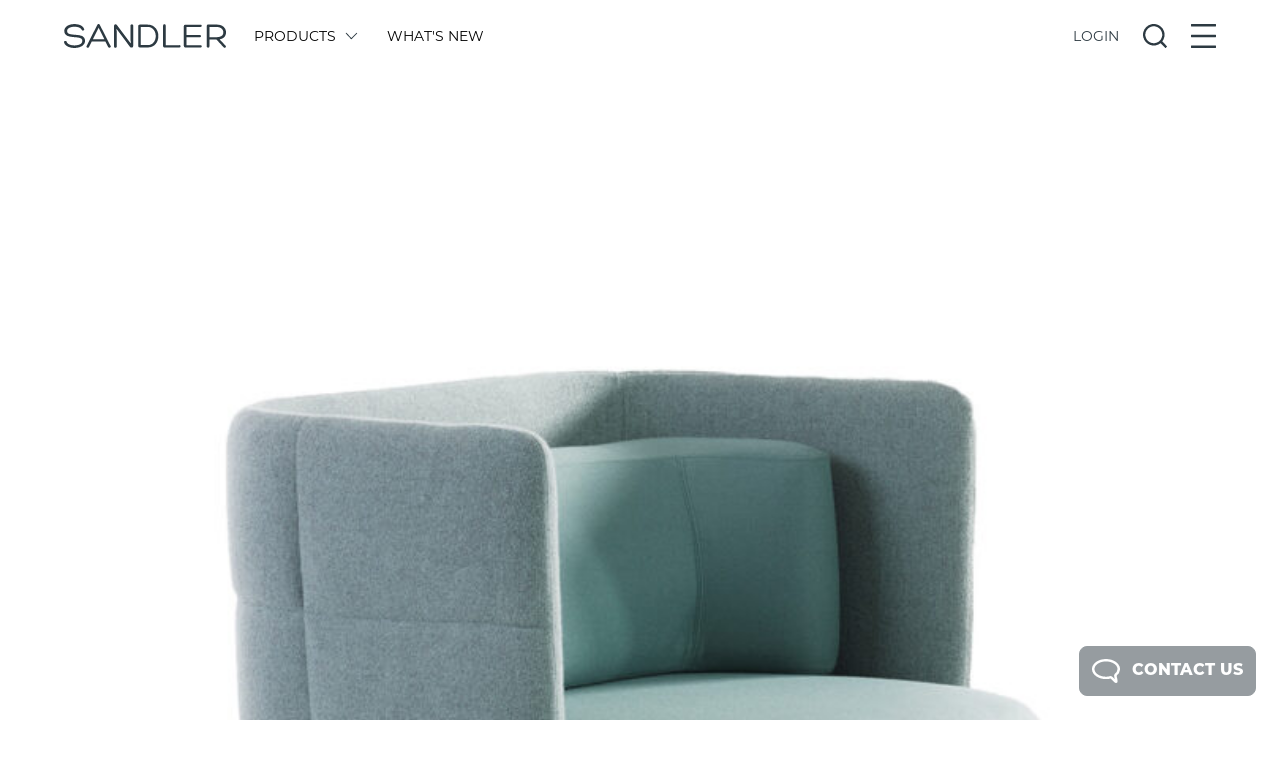

--- FILE ---
content_type: text/html; charset=UTF-8
request_url: https://www.sandlerseating.com/product-tag/portus-6-1/
body_size: 28658
content:

<!doctype html>
<html lang="en-GB">
<head>
	<!-- Preconnect for Google Analytics, Typekit, and jQuery CDN for faster DNS resolution -->
	<link rel="preconnect" href="https://www.googletagmanager.com">
	<link rel="preconnect" href="https://use.typekit.net">
	<link rel="preconnect" href="https://code.jquery.com">
	<link rel="dns-prefetch" href="https://www.googletagmanager.com">
	<link rel="dns-prefetch" href="https://use.typekit.net">
	<link rel="dns-prefetch" href="https://code.jquery.com">
	
<meta charset="UTF-8">
  <title>portus 6.1 Archives - Sandler</title>
<link href="https://www.sandlerseating.com/wp-content/themes/sandlerseating/images/icons/favicon.ico" rel="shortcut icon">
	<meta charset="UTF-8" />
	<meta name="viewport" content="width=device-width, initial-scale=1" />
	<link rel="profile" href="https://gmpg.org/xfn/11" />
				<script>
				var sandler_ajax_url = 'https://www.sandlerseating.com/wp-admin/admin-ajax.php';
				
				// Global variables that might be needed by inline scripts
				if (typeof modelLoaded === 'undefined') {
					var modelLoaded = false;
				}
				
				// Ensure sketchfabAPIUtilityInstance is available
				if (typeof sketchfabAPIUtilityInstance === 'undefined') {
					var sketchfabAPIUtilityInstance = null;
				}
				
				var split_upholstery_nonce = '639ccf90d3';
			</script>
		<meta name='robots' content='noindex, follow' />
	<style>img:is([sizes="auto" i], [sizes^="auto," i]) { contain-intrinsic-size: 3000px 1500px }</style>
	
	<!-- This site is optimized with the Yoast SEO plugin v26.8 - https://yoast.com/product/yoast-seo-wordpress/ -->
	<meta property="og:locale" content="en_GB" />
	<meta property="og:type" content="article" />
	<meta property="og:title" content="portus 6.1 Archives - Sandler" />
	<meta property="og:url" content="https://www.sandlerseating.com/product-tag/portus-6-1/" />
	<meta property="og:site_name" content="Sandler" />
	<script type="application/ld+json" class="yoast-schema-graph">{"@context":"https://schema.org","@graph":[{"@type":"CollectionPage","@id":"https://www.sandlerseating.com/product-tag/portus-6-1/","url":"https://www.sandlerseating.com/product-tag/portus-6-1/","name":"portus 6.1 Archives - Sandler","isPartOf":{"@id":"https://www.sandlerseating.com/#website"},"breadcrumb":{"@id":"https://www.sandlerseating.com/product-tag/portus-6-1/#breadcrumb"},"inLanguage":"en-GB"},{"@type":"BreadcrumbList","@id":"https://www.sandlerseating.com/product-tag/portus-6-1/#breadcrumb","itemListElement":[{"@type":"ListItem","position":1,"name":"Home","item":"https://www.sandlerseating.com/"},{"@type":"ListItem","position":2,"name":"portus 6.1"}]},{"@type":"WebSite","@id":"https://www.sandlerseating.com/#website","url":"https://www.sandlerseating.com/","name":"Sandler","description":"Modern &amp; Contemporary Contract Furniture","publisher":{"@id":"https://www.sandlerseating.com/#organization"},"potentialAction":[{"@type":"SearchAction","target":{"@type":"EntryPoint","urlTemplate":"https://www.sandlerseating.com/?s={search_term_string}"},"query-input":{"@type":"PropertyValueSpecification","valueRequired":true,"valueName":"search_term_string"}}],"inLanguage":"en-GB"},{"@type":"Organization","@id":"https://www.sandlerseating.com/#organization","name":"Sandler","url":"https://www.sandlerseating.com/","logo":{"@type":"ImageObject","inLanguage":"en-GB","@id":"https://www.sandlerseating.com/#/schema/logo/image/","url":"https://www.sandlerseating.com/wp-content/uploads/2020/02/sandler-logo.svg","contentUrl":"https://www.sandlerseating.com/wp-content/uploads/2020/02/sandler-logo.svg","width":1,"height":1,"caption":"Sandler"},"image":{"@id":"https://www.sandlerseating.com/#/schema/logo/image/"},"sameAs":["https://www.facebook.com/SandlerSeating","https://www.instagram.com/sandlerseating/","https://www.linkedin.com/in/sandler-seating-89067b26/"]}]}</script>
	<!-- / Yoast SEO plugin. -->


<link rel='dns-prefetch' href='//code.jquery.com' />
<link rel='dns-prefetch' href='//cdn.jsdelivr.net' />
<link rel='dns-prefetch' href='//static.sketchfab.com' />
<link rel='dns-prefetch' href='//use.typekit.net' />
<link rel='dns-prefetch' href='//www.googletagmanager.com' />
<link rel="alternate" type="application/rss+xml" title="Sandler &raquo; portus 6.1 Product Tag Feed" href="https://www.sandlerseating.com/product-tag/portus-6-1/feed/" />
<link rel='stylesheet' id='wp-block-library-css' href='https://www.sandlerseating.com/wp-includes/css/dist/block-library/style.min.css?ver=6.8.3' type='text/css' media='all' />
<style id='classic-theme-styles-inline-css' type='text/css'>
/*! This file is auto-generated */
.wp-block-button__link{color:#fff;background-color:#32373c;border-radius:9999px;box-shadow:none;text-decoration:none;padding:calc(.667em + 2px) calc(1.333em + 2px);font-size:1.125em}.wp-block-file__button{background:#32373c;color:#fff;text-decoration:none}
</style>
<style id='global-styles-inline-css' type='text/css'>
:root{--wp--preset--aspect-ratio--square: 1;--wp--preset--aspect-ratio--4-3: 4/3;--wp--preset--aspect-ratio--3-4: 3/4;--wp--preset--aspect-ratio--3-2: 3/2;--wp--preset--aspect-ratio--2-3: 2/3;--wp--preset--aspect-ratio--16-9: 16/9;--wp--preset--aspect-ratio--9-16: 9/16;--wp--preset--color--black: #000000;--wp--preset--color--cyan-bluish-gray: #abb8c3;--wp--preset--color--white: #ffffff;--wp--preset--color--pale-pink: #f78da7;--wp--preset--color--vivid-red: #cf2e2e;--wp--preset--color--luminous-vivid-orange: #ff6900;--wp--preset--color--luminous-vivid-amber: #fcb900;--wp--preset--color--light-green-cyan: #7bdcb5;--wp--preset--color--vivid-green-cyan: #00d084;--wp--preset--color--pale-cyan-blue: #8ed1fc;--wp--preset--color--vivid-cyan-blue: #0693e3;--wp--preset--color--vivid-purple: #9b51e0;--wp--preset--gradient--vivid-cyan-blue-to-vivid-purple: linear-gradient(135deg,rgba(6,147,227,1) 0%,rgb(155,81,224) 100%);--wp--preset--gradient--light-green-cyan-to-vivid-green-cyan: linear-gradient(135deg,rgb(122,220,180) 0%,rgb(0,208,130) 100%);--wp--preset--gradient--luminous-vivid-amber-to-luminous-vivid-orange: linear-gradient(135deg,rgba(252,185,0,1) 0%,rgba(255,105,0,1) 100%);--wp--preset--gradient--luminous-vivid-orange-to-vivid-red: linear-gradient(135deg,rgba(255,105,0,1) 0%,rgb(207,46,46) 100%);--wp--preset--gradient--very-light-gray-to-cyan-bluish-gray: linear-gradient(135deg,rgb(238,238,238) 0%,rgb(169,184,195) 100%);--wp--preset--gradient--cool-to-warm-spectrum: linear-gradient(135deg,rgb(74,234,220) 0%,rgb(151,120,209) 20%,rgb(207,42,186) 40%,rgb(238,44,130) 60%,rgb(251,105,98) 80%,rgb(254,248,76) 100%);--wp--preset--gradient--blush-light-purple: linear-gradient(135deg,rgb(255,206,236) 0%,rgb(152,150,240) 100%);--wp--preset--gradient--blush-bordeaux: linear-gradient(135deg,rgb(254,205,165) 0%,rgb(254,45,45) 50%,rgb(107,0,62) 100%);--wp--preset--gradient--luminous-dusk: linear-gradient(135deg,rgb(255,203,112) 0%,rgb(199,81,192) 50%,rgb(65,88,208) 100%);--wp--preset--gradient--pale-ocean: linear-gradient(135deg,rgb(255,245,203) 0%,rgb(182,227,212) 50%,rgb(51,167,181) 100%);--wp--preset--gradient--electric-grass: linear-gradient(135deg,rgb(202,248,128) 0%,rgb(113,206,126) 100%);--wp--preset--gradient--midnight: linear-gradient(135deg,rgb(2,3,129) 0%,rgb(40,116,252) 100%);--wp--preset--font-size--small: 13px;--wp--preset--font-size--medium: 20px;--wp--preset--font-size--large: 36px;--wp--preset--font-size--x-large: 42px;--wp--preset--spacing--20: 0.44rem;--wp--preset--spacing--30: 0.67rem;--wp--preset--spacing--40: 1rem;--wp--preset--spacing--50: 1.5rem;--wp--preset--spacing--60: 2.25rem;--wp--preset--spacing--70: 3.38rem;--wp--preset--spacing--80: 5.06rem;--wp--preset--shadow--natural: 6px 6px 9px rgba(0, 0, 0, 0.2);--wp--preset--shadow--deep: 12px 12px 50px rgba(0, 0, 0, 0.4);--wp--preset--shadow--sharp: 6px 6px 0px rgba(0, 0, 0, 0.2);--wp--preset--shadow--outlined: 6px 6px 0px -3px rgba(255, 255, 255, 1), 6px 6px rgba(0, 0, 0, 1);--wp--preset--shadow--crisp: 6px 6px 0px rgba(0, 0, 0, 1);}:where(.is-layout-flex){gap: 0.5em;}:where(.is-layout-grid){gap: 0.5em;}body .is-layout-flex{display: flex;}.is-layout-flex{flex-wrap: wrap;align-items: center;}.is-layout-flex > :is(*, div){margin: 0;}body .is-layout-grid{display: grid;}.is-layout-grid > :is(*, div){margin: 0;}:where(.wp-block-columns.is-layout-flex){gap: 2em;}:where(.wp-block-columns.is-layout-grid){gap: 2em;}:where(.wp-block-post-template.is-layout-flex){gap: 1.25em;}:where(.wp-block-post-template.is-layout-grid){gap: 1.25em;}.has-black-color{color: var(--wp--preset--color--black) !important;}.has-cyan-bluish-gray-color{color: var(--wp--preset--color--cyan-bluish-gray) !important;}.has-white-color{color: var(--wp--preset--color--white) !important;}.has-pale-pink-color{color: var(--wp--preset--color--pale-pink) !important;}.has-vivid-red-color{color: var(--wp--preset--color--vivid-red) !important;}.has-luminous-vivid-orange-color{color: var(--wp--preset--color--luminous-vivid-orange) !important;}.has-luminous-vivid-amber-color{color: var(--wp--preset--color--luminous-vivid-amber) !important;}.has-light-green-cyan-color{color: var(--wp--preset--color--light-green-cyan) !important;}.has-vivid-green-cyan-color{color: var(--wp--preset--color--vivid-green-cyan) !important;}.has-pale-cyan-blue-color{color: var(--wp--preset--color--pale-cyan-blue) !important;}.has-vivid-cyan-blue-color{color: var(--wp--preset--color--vivid-cyan-blue) !important;}.has-vivid-purple-color{color: var(--wp--preset--color--vivid-purple) !important;}.has-black-background-color{background-color: var(--wp--preset--color--black) !important;}.has-cyan-bluish-gray-background-color{background-color: var(--wp--preset--color--cyan-bluish-gray) !important;}.has-white-background-color{background-color: var(--wp--preset--color--white) !important;}.has-pale-pink-background-color{background-color: var(--wp--preset--color--pale-pink) !important;}.has-vivid-red-background-color{background-color: var(--wp--preset--color--vivid-red) !important;}.has-luminous-vivid-orange-background-color{background-color: var(--wp--preset--color--luminous-vivid-orange) !important;}.has-luminous-vivid-amber-background-color{background-color: var(--wp--preset--color--luminous-vivid-amber) !important;}.has-light-green-cyan-background-color{background-color: var(--wp--preset--color--light-green-cyan) !important;}.has-vivid-green-cyan-background-color{background-color: var(--wp--preset--color--vivid-green-cyan) !important;}.has-pale-cyan-blue-background-color{background-color: var(--wp--preset--color--pale-cyan-blue) !important;}.has-vivid-cyan-blue-background-color{background-color: var(--wp--preset--color--vivid-cyan-blue) !important;}.has-vivid-purple-background-color{background-color: var(--wp--preset--color--vivid-purple) !important;}.has-black-border-color{border-color: var(--wp--preset--color--black) !important;}.has-cyan-bluish-gray-border-color{border-color: var(--wp--preset--color--cyan-bluish-gray) !important;}.has-white-border-color{border-color: var(--wp--preset--color--white) !important;}.has-pale-pink-border-color{border-color: var(--wp--preset--color--pale-pink) !important;}.has-vivid-red-border-color{border-color: var(--wp--preset--color--vivid-red) !important;}.has-luminous-vivid-orange-border-color{border-color: var(--wp--preset--color--luminous-vivid-orange) !important;}.has-luminous-vivid-amber-border-color{border-color: var(--wp--preset--color--luminous-vivid-amber) !important;}.has-light-green-cyan-border-color{border-color: var(--wp--preset--color--light-green-cyan) !important;}.has-vivid-green-cyan-border-color{border-color: var(--wp--preset--color--vivid-green-cyan) !important;}.has-pale-cyan-blue-border-color{border-color: var(--wp--preset--color--pale-cyan-blue) !important;}.has-vivid-cyan-blue-border-color{border-color: var(--wp--preset--color--vivid-cyan-blue) !important;}.has-vivid-purple-border-color{border-color: var(--wp--preset--color--vivid-purple) !important;}.has-vivid-cyan-blue-to-vivid-purple-gradient-background{background: var(--wp--preset--gradient--vivid-cyan-blue-to-vivid-purple) !important;}.has-light-green-cyan-to-vivid-green-cyan-gradient-background{background: var(--wp--preset--gradient--light-green-cyan-to-vivid-green-cyan) !important;}.has-luminous-vivid-amber-to-luminous-vivid-orange-gradient-background{background: var(--wp--preset--gradient--luminous-vivid-amber-to-luminous-vivid-orange) !important;}.has-luminous-vivid-orange-to-vivid-red-gradient-background{background: var(--wp--preset--gradient--luminous-vivid-orange-to-vivid-red) !important;}.has-very-light-gray-to-cyan-bluish-gray-gradient-background{background: var(--wp--preset--gradient--very-light-gray-to-cyan-bluish-gray) !important;}.has-cool-to-warm-spectrum-gradient-background{background: var(--wp--preset--gradient--cool-to-warm-spectrum) !important;}.has-blush-light-purple-gradient-background{background: var(--wp--preset--gradient--blush-light-purple) !important;}.has-blush-bordeaux-gradient-background{background: var(--wp--preset--gradient--blush-bordeaux) !important;}.has-luminous-dusk-gradient-background{background: var(--wp--preset--gradient--luminous-dusk) !important;}.has-pale-ocean-gradient-background{background: var(--wp--preset--gradient--pale-ocean) !important;}.has-electric-grass-gradient-background{background: var(--wp--preset--gradient--electric-grass) !important;}.has-midnight-gradient-background{background: var(--wp--preset--gradient--midnight) !important;}.has-small-font-size{font-size: var(--wp--preset--font-size--small) !important;}.has-medium-font-size{font-size: var(--wp--preset--font-size--medium) !important;}.has-large-font-size{font-size: var(--wp--preset--font-size--large) !important;}.has-x-large-font-size{font-size: var(--wp--preset--font-size--x-large) !important;}
:where(.wp-block-post-template.is-layout-flex){gap: 1.25em;}:where(.wp-block-post-template.is-layout-grid){gap: 1.25em;}
:where(.wp-block-columns.is-layout-flex){gap: 2em;}:where(.wp-block-columns.is-layout-grid){gap: 2em;}
:root :where(.wp-block-pullquote){font-size: 1.5em;line-height: 1.6;}
</style>
<link rel='stylesheet' id='dnd-upload-cf7-css' href='https://www.sandlerseating.com/wp-content/plugins/drag-and-drop-multiple-file-upload-contact-form-7/assets/css/dnd-upload-cf7.css?ver=1.3.9.3' type='text/css' media='all' />
<link rel='stylesheet' id='contact-form-7-css' href='https://www.sandlerseating.com/wp-content/plugins/contact-form-7/includes/css/styles.css?ver=6.1.4' type='text/css' media='all' />
<link rel='stylesheet' id='heateor_sss_frontend_css-css' href='https://www.sandlerseating.com/wp-content/plugins/sassy-social-share/public/css/sassy-social-share-public.css?ver=3.3.79' type='text/css' media='all' />
<style id='heateor_sss_frontend_css-inline-css' type='text/css'>
.heateor_sss_button_instagram span.heateor_sss_svg,a.heateor_sss_instagram span.heateor_sss_svg{background:radial-gradient(circle at 30% 107%,#fdf497 0,#fdf497 5%,#fd5949 45%,#d6249f 60%,#285aeb 90%)}div.heateor_sss_horizontal_sharing a.heateor_sss_button_instagram span{background:#FFFFFF!important;}div.heateor_sss_standard_follow_icons_container a.heateor_sss_button_instagram span{background:#FFFFFF}.heateor_sss_horizontal_sharing .heateor_sss_svg,.heateor_sss_standard_follow_icons_container .heateor_sss_svg{background-color:#FFFFFF!important;background:#FFFFFF!important;color:#2d3a42;border-width:0px;border-style:solid;border-color:transparent}.heateor_sss_horizontal_sharing span.heateor_sss_svg:hover,.heateor_sss_standard_follow_icons_container span.heateor_sss_svg:hover{border-color:transparent;}.heateor_sss_vertical_sharing span.heateor_sss_svg,.heateor_sss_floating_follow_icons_container span.heateor_sss_svg{color:#fff;border-width:0px;border-style:solid;border-color:transparent;}.heateor_sss_vertical_sharing span.heateor_sss_svg:hover,.heateor_sss_floating_follow_icons_container span.heateor_sss_svg:hover{border-color:transparent;}@media screen and (max-width:783px) {.heateor_sss_vertical_sharing{display:none!important}}
</style>
<link rel='stylesheet' id='font-css' href='https://use.typekit.net/hcl3jja.css?ver=3.4' type='text/css' media='all' />
<link rel='stylesheet' id='slick-theme-css' href='https://cdn.jsdelivr.net/npm/slick-carousel@1.8.1/slick/slick-theme.css?ver=1.8.1' type='text/css' media='all' />
<link rel='stylesheet' id='main-css' href='https://www.sandlerseating.com/wp-content/themes/sandlerseating/style-2022.css?ver=3.4' type='text/css' media='all' />
<script type="text/javascript" src="https://code.jquery.com/jquery-3.6.0.min.js?ver=3.6.0" id="jquery-js"></script>
<script type="text/javascript" src="https://cdn.jsdelivr.net/npm/slick-carousel@1.8.1/slick/slick.min.js?ver=1.8.1" id="slick-js"></script>
<script type="text/javascript" src="https://www.sandlerseating.com/wp-content/themes/sandlerseating/assets/js/lib/tinysort.min.js?ver=2.2.2" id="tinysort-js"></script>
<script type="text/javascript" src="https://www.sandlerseating.com/wp-content/themes/sandlerseating/src/js/fabric.js?ver=6.7.1" id="fabric-js"></script>
<script type="text/javascript" src="https://www.sandlerseating.com/wp-includes/js/imagesloaded.min.js?ver=5.0.0" id="imagesloaded-js"></script>
<script type="text/javascript" src="https://www.sandlerseating.com/wp-content/themes/sandlerseating/src/js/jquery.scrollbar.min.js?ver=1.0.0" id="jquery-scrollbar-js"></script>
<script type="text/javascript" id="app-js-extra">
/* <![CDATA[ */
var sandler_frontend = {"ajax_url":"https:\/\/www.sandlerseating.com\/wp-admin\/admin-ajax.php","modelID":"cea38bfd9e1e41fc8cebd82c552288fe","searchQuery":{"active":false},"site_url":"https:\/\/www.sandlerseating.com","currency_sign":"$","brand":"hospitality","locale":"","slug":"portus-6-1","title":"PORTUS 6.1","isGSAProduct":"","hasGSAProductsInBasket":"","hasNonGSAProductsInBasket":"","isDynamicsProduct":"1","isDynamicsTableConfigurator":"","urlParts":{"1":"product-tag","2":"portus-6-1"},"productCompare":[]};
/* ]]> */
</script>
<script type="text/javascript" src="https://www.sandlerseating.com/wp-content/themes/sandlerseating/js/app.js?ver=1767877306" id="app-js"></script>
<script type="text/javascript" src="https://static.sketchfab.com/api/sketchfab-viewer-1.12.1.js" id="stream_configutrator_sketchfab_viewer-js"></script>
<link rel="https://api.w.org/" href="https://www.sandlerseating.com/wp-json/" /><meta name="generator" content="Site Kit by Google 1.170.0" /><script type="text/javascript">document.documentElement.className += " js";</script>

<!-- Google Tag Manager snippet added by Site Kit -->
<script type="text/javascript">
/* <![CDATA[ */

			( function( w, d, s, l, i ) {
				w[l] = w[l] || [];
				w[l].push( {'gtm.start': new Date().getTime(), event: 'gtm.js'} );
				var f = d.getElementsByTagName( s )[0],
					j = d.createElement( s ), dl = l != 'dataLayer' ? '&l=' + l : '';
				j.async = true;
				j.src = 'https://www.googletagmanager.com/gtm.js?id=' + i + dl;
				f.parentNode.insertBefore( j, f );
			} )( window, document, 'script', 'dataLayer', 'GTM-MFD2KWG' );
			
/* ]]> */
</script>

<!-- End Google Tag Manager snippet added by Site Kit -->
		<style type="text/css" id="wp-custom-css">
			

/* Custom Facebook Feed */
.cff-meta {
display:none;
}
.cff-comments-box {
display:none;
}
/* Custom Facebook Feed - End */		</style>
			<style>
		#homepage { display: none; }
		.outer.lines { display: none; }
		.admin-bar header {
		  top: 0px;
		}
		@media screen and (min-width: 783px) {
		  .admin-bar header {
			top: 32px;
		  }
		}
		
		
	</style>
	
	<style>

	/*
 * Default WP Alignment Classes
 *****************************************************************************/

.aligncenter,.alignleft,.alignright {
    display: block;
    padding: 0;
}

.aligncenter {
    float: none;
    margin: .5em auto 1em;
}

.alignright {
    float: right;
    margin: .5em 0 1em 1em;
}

.alignleft {
    float: left;
    margin: .5em 1em 1em 0;
}

.wp-caption {
    padding: 5px 0;
    border: 1px solid #555;
    background: #444;
    text-align: center;
}

.wp-caption img {
    display: inline;
}

.wp-caption p.wp-caption-text {
    margin: 5px 0 0;
    padding: 0;
    text-align: center;
    font-size: 75%;
    font-weight: 100;
    font-style: italic;
    color: #ddd;
}

</style>
	<!-- Hotjar Tracking Code for Sandler Seating -->

</head>
	
<body class="archive tax-product_tag term-portus-6-1 term-7345 wp-theme-sandlerseating text-sm has_configurator" data-ajax-url="https://www.sandlerseating.com/wp-admin/admin-ajax.php">
	
		<!-- Google Tag Manager (noscript) snippet added by Site Kit -->
		<noscript>
			<iframe src="https://www.googletagmanager.com/ns.html?id=GTM-MFD2KWG" height="0" width="0" style="display:none;visibility:hidden"></iframe>
		</noscript>
		<!-- End Google Tag Manager (noscript) snippet added by Site Kit -->
			
			
	<!-- Top Header -->
	<header class="w-full z-50 relative sm:absolute top-0 left-0 bg-white">
		
				
		<!-- Brands -->
		
		<!-- Main Header -->
		<div class="relative w-full flex justify-center pl-3 pr-3 pt-3 pb-3 sm:pt-6 sm:pb-6">
			<div class="w-full sm:max-w-11/12 print:pb-6 print:border-b print:border-lightgrey">
				<div class="w-full flex items-center">
					
					<!-- Logo -->
					<a class="w-1/2 sm:w-auto" href="https://www.sandlerseating.com">
												<?xml version="1.0" encoding="UTF-8"?>
<svg xmlns="http://www.w3.org/2000/svg" viewBox="0 0 214.56 31.81" class="w-auto h-6 fill-current text-darkestgrey"><defs/><g id="Layer_2" data-name="Layer 2"><g id="Layer_1-2" data-name="Layer 1"><g id="Layer_2-2" data-name="Layer 2"><g id="Layer_1-2-2" data-name="Layer 1-2"><path d="M3.58,23.57c1.24,3.95,6.53,4.8,10.33,4.8,4.05,0,10.33-1.23,10.33-6,0-4.14-5-4.48-10.23-4.91C7.44,16.9.39,16.28.39,9.19.39,2.9,7.63.1,13.44.1c5,0,11.23,1.19,13.23,6.61.72,1.91-2.52,2.76-3.23,1.15-1.43-3.62-6.53-4.24-10-4.24-3.18,0-9.37,1.28-9.37,5.62,0,4.14,4.76,4.57,10.28,5,6.52.58,13.52.91,13.52,8s-8.14,9.52-14,9.52C9.06,31.8,1.63,30.14.06,24.42-.51,22.33,3.2,21.61,3.58,23.57Z"/><path d="M36.86,23.09,33,30.61c-.86,1.76-4,.53-3.14-1.38L44.24.9a1.78,1.78,0,0,1,3.09,0L61.66,29.09c1.24,2.05-2.28,3.24-3.19,1.38l-3.71-7.38Zm9-18-7.52,15h15Z"/><path d="M88,2c0-2,3.62-2.09,3.62,0V29.28c0,2.38-3.29,2.62-4.29.95L69.56,6.38,69.94,13V29.8a1.81,1.81,0,0,1-3.62,0V2.48c0-2.38,2.67-2.77,3.86-1L88.51,26,88,18.81Z"/><path d="M100.4,31.09A2.14,2.14,0,0,1,98.22,29V2.81a2.11,2.11,0,0,1,2.18-2h10.38C120.26.81,125,8.38,125,16s-4.71,15.14-14.19,15.14Zm1.24-3.1h9.14c7.14,0,10.72-6,10.72-12S117.92,3.86,110.78,3.86h-9.14Z"/><path d="M133.06,31.09c-1.29,0-1.81-.62-1.81-1.76V2a1.76,1.76,0,0,1,3.52,0V28h17.81a1.59,1.59,0,1,1,.5,3.14,1.4,1.4,0,0,1-.5,0Z"/><path d="M162.1,28h18.8a1.57,1.57,0,0,1,0,3.14h-20a2.08,2.08,0,0,1-2.19-2V2.86a2.07,2.07,0,0,1,2.13-2H181a1.53,1.53,0,0,1,0,3.05H162.1V14.57H180c1.9,0,2,3.05,0,3.05H162.1Z"/><path d="M192.56,20.47v9.24c0,2.19-3.47,2.19-3.47,0V2.43A1.62,1.62,0,0,1,190.67.76h11.46c8.24,0,12.43,4.67,12.43,10.24,0,4.81-2.62,8.28-8.48,9.28l7.72,8.33a1.66,1.66,0,0,1-2.15,2.53,1.75,1.75,0,0,1-.23-.24L201.8,20.47Zm0-3h9.62c6.24,0,8.95-2.9,8.85-6.47,0-3.91-3.33-7-8.85-7h-9.62Z"/></g></g></g></g></svg>

					</a>
					
					<!-- Main Menu -->
					<div class="hidden w-full sm:w-1/2 sm:flex flex-wrap pl-3 pr-3 print:hidden">
						
									<a href="#" data-action="show-menu" data-submenu="products" class="flex items-center block ml-4 mr-4 uppercase text-mediumgrey transition-200 hover:opacity-50 action-button ">
										
																					Products																				
																					<?xml version="1.0" encoding="UTF-8"?>
<!-- Generator: Adobe Illustrator 23.1.0, SVG Export Plug-In . SVG Version: 6.00 Build 0)  -->
<svg xmlns="http://www.w3.org/2000/svg" xmlns:xlink="http://www.w3.org/1999/xlink" version="1.1" id="Layer_1" x="0px" y="0px" viewBox="0 0 140.2 244.9" style="enable-background:new 0 0 140.2 244.9;" xml:space="preserve" class="w-auto ml-3 h-3 transition-200 transform -rotate-90 fill-current text-darkestgrey cursor-pointer menuArrow">
<polygon points="124.2,244.9 0,120.7 126.8,0 140.2,14 27.8,121.1 137.9,231.2 "/>
</svg>
																			</a>	

							
									<a href="https://www.sandlerseating.com/whats-new/"  class="flex items-center block ml-4 mr-4 uppercase text-mediumgrey transition-200 hover:opacity-50  hidden lg:flex">
										
																					What's New																				
																			</a>	

												</div>
					
					<!-- Overlay Menus -->
					<div class="w-auto flex-1 flex justify-end items-center whitespace-no-wrap print:hidden">
						
                          <!-- Active User Menu -->
						
						 
							<!-- Active Login / Register Menu -->
							<div data-action="show-menu" data-submenu="login-register" class="action-button mr-3 sm:mr-6"> 

								<span class="uppercase cursor-pointer text-darkestgrey transition-200 hover:opacity-50  openState">Login</span>

								<?xml version="1.0" encoding="UTF-8"?>
<svg xmlns="http://www.w3.org/2000/svg" viewBox="0 0 22.52 22.52" class="w-auto h-6 fill-current text-darkestgrey cursor-pointer transition-200 hover:opacity-50 hidden closeState"><defs/><g id="Layer_2" data-name="Layer 2"><g id="Layer_1-2" data-name="Layer 1"><rect x="-3.82" y="10.13" width="30.15" height="2.26" rx="0.49" transform="translate(11.26 -4.66) rotate(45)"/><rect x="-3.82" y="10.13" width="30.15" height="2.26" rx="0.49" transform="translate(-4.66 11.26) rotate(-45)"/></g></g></svg>

							</div>

						
						<!-- Active Search Menu -->
						<div data-action="show-menu" data-submenu="search" class="action-button mr-3 sm:mr-6">
							
							<?xml version="1.0" encoding="UTF-8"?>
<svg xmlns="http://www.w3.org/2000/svg" viewBox="0 0 25.11 25.11" class="w-auto h-6 fill-current text-darkestgrey cursor-pointer transition-200 hover:opacity-50 openState"><defs/><g id="Layer_2" data-name="Layer 2"><g id="Layer_1-2" data-name="Layer 1"><path d="M25,23.17l-4.88-4.89a11.28,11.28,0,1,0-1.81,1.81L23.17,25a.48.48,0,0,0,.68,0L25,23.85A.48.48,0,0,0,25,23.17Zm-8.45-4.84a8.84,8.84,0,1,1,1.81-1.81A8.63,8.63,0,0,1,16.52,18.33Z"/></g></g></svg>
							
							<?xml version="1.0" encoding="UTF-8"?>
<svg xmlns="http://www.w3.org/2000/svg" viewBox="0 0 22.52 22.52" class="w-auto h-6 fill-current text-darkestgrey cursor-pointer hidden transition-200 hover:opacity-50 closeState"><defs/><g id="Layer_2" data-name="Layer 2"><g id="Layer_1-2" data-name="Layer 1"><rect x="-3.82" y="10.13" width="30.15" height="2.26" rx="0.49" transform="translate(11.26 -4.66) rotate(45)"/><rect x="-3.82" y="10.13" width="30.15" height="2.26" rx="0.49" transform="translate(-4.66 11.26) rotate(-45)"/></g></g></svg>
							
						</div>

						<!-- Active Main Menu -->
						<div data-action="show-menu" data-submenu="main" class="action-button">
							
							<?xml version="1.0" encoding="UTF-8"?>
<svg xmlns="http://www.w3.org/2000/svg" viewBox="0 0 22.12 21.89" class="w-auto h-6 fill-current text-darkestgrey cursor-pointer transition-200 hover:opacity-50 openState"><defs/><g id="Layer_2" data-name="Layer 2"><g id="Layer_1-2" data-name="Layer 1"><rect width="22.12" height="2.26" rx="0.49"/><rect y="9.82" width="22.12" height="2.26" rx="0.49"/><rect y="19.63" width="22.12" height="2.26" rx="0.49"/></g></g></svg>
							
							<?xml version="1.0" encoding="UTF-8"?>
<svg xmlns="http://www.w3.org/2000/svg" viewBox="0 0 22.52 22.52" class="w-auto h-6 fill-current text-darkestgrey cursor-pointer hidden transition-200 hover:opacity-50 closeState"><defs/><g id="Layer_2" data-name="Layer 2"><g id="Layer_1-2" data-name="Layer 1"><rect x="-3.82" y="10.13" width="30.15" height="2.26" rx="0.49" transform="translate(11.26 -4.66) rotate(45)"/><rect x="-3.82" y="10.13" width="30.15" height="2.26" rx="0.49" transform="translate(-4.66 11.26) rotate(-45)"/></g></g></svg>
							
						</div>
						
					</div>
					
				</div>
			</div>
			
		</div>

				
		<!-- Sub Menus -->
        <div style="display:none;" class="relative w-full flex justify-center pl-3 pr-3 pt-6 pb-6 bg-lightestgrey subMenuMain">
			
			<div class="w-full sm:max-w-11/12">
				
				<!-- Create Menus from Main Menu Items -->
															<div style="display:none;" data-menu-id="products" class="w-full flex flex-wrap items-start ">
							
													
															<div class="flex flex-wrap" style="width:12%;">
														
														
								<a class="w-full mb-3 uppercase mr-6 transition-200 hover:opacity-50" href="https://www.sandlerseating.com/products/#display=ranges">
									All SERIES																		
								</a>
							
														
								<a class="w-full mb-3 uppercase mr-6 transition-200 hover:opacity-50" href="https://www.sandlerseating.com/products/chairs/#display=ranges">
									Chairs																		
								</a>
							
														
								<a class="w-full mb-3 uppercase mr-6 transition-200 hover:opacity-50" href="https://www.sandlerseating.com/products/lounge/#display=ranges">
									Lounge / Sofas																		
								</a>
							
														
								<a class="w-full mb-3 uppercase mr-6 transition-200 hover:opacity-50" href="https://www.sandlerseating.com/products/stools/#display=ranges">
									Stools																		
								</a>
							
														
								<a class="w-full mb-3 uppercase mr-6 transition-200 hover:opacity-50" href="https://www.sandlerseating.com/products/modular/#display=ranges">
									Modular																		
								</a>
							
														
								<a class="w-full mb-3 uppercase mr-6 transition-200 hover:opacity-50" href="https://www.sandlerseating.com/products/tables/#display=ranges">
									Tables																		
								</a>
							
														
								<a class="w-full mb-3 uppercase mr-6 transition-200 hover:opacity-50" href="https://www.sandlerseating.com/dynamics-api-table-configurator/">
									Table Configurator																		
								</a>
							
														
															</div>
														
													
															<div class="flex flex-wrap" style="width:12%;">
														
														
								<a class="w-full mb-3 uppercase mr-6 transition-200 hover:opacity-50" href="https://www.sandlerseating.com/products/outdoor/#display=ranges">
									Outdoor																		
								</a>
							
														
								<a class="w-full mb-3 uppercase mr-6 transition-200 hover:opacity-50" href="https://www.sandlerseating.com/range/woodlook/">
									Woodlook																		
								</a>
							
														
								<a class="w-full mb-3 uppercase mr-6 transition-200 hover:opacity-50" href="https://www.sandlerseating.com/audience/">
									Audience																		
								</a>
							
														
								<a class="w-full mb-3 uppercase mr-6 transition-200 hover:opacity-50" href="https://www.sandlerseating.com/products/greenguard/#display=ranges">
									Greenguard																		
								</a>
							
														
								<a class="w-full mb-3 uppercase mr-6 transition-200 hover:opacity-50" href="https://www.sandlerseating.com/products/?cat=gsa&sq=GSA#display=products">
									GSA																		
								</a>
							
														
								<a class="w-full mb-3 uppercase mr-6 transition-200 hover:opacity-50" href="https://www.sandlerseating.com/quickship/">
									Quickship																		
								</a>
							
														
															</div>
														
												</div>
																						
				<script>

                    jQuery(document).ready(function($) {
						
						// Mobile Menu
                        jQuery('.overlayMenus a').click(function (event) {
							
							if (jQuery(window).width() < 640) {
								
								if ( jQuery(this).hasClass('menuHasChildren')) {
									event.preventDefault();
								
									var mobileSubMenuID = jQuery(this).attr('data-menu-item-id');

									console.log(mobileSubMenuID);

									jQuery('.subMenuMobile').hide();

									jQuery('.subMenuMobile[data-submenu="'+mobileSubMenuID+'"]').show();
								}
								
							}
							
						});

                        // Hover Menu
                        jQuery('.overlayMenus a').mouseenter(function () {
							
							var active_menu_id = jQuery(this).parent().parent().parent().parent().attr('data-menu-id');

                            // Reset
                            jQuery('[data-menu-id="'+active_menu_id+'"] [data-menu-level="1"]').hide();
                            jQuery('[data-menu-id="'+active_menu_id+'"] [data-menu-level="2"]').hide();
                            jQuery('[data-menu-id="'+active_menu_id+'"] [data-menu-level="0"][data-overlaymenu-id="0"] > a').removeClass('overMenuActiveItem');

                            var hovered_menu_level 	= jQuery(this).parent().attr('data-menu-level');
                            var open_menus			= jQuery(this).attr('data-open-menus');
							
							if ( typeof open_menus !== 'undefined' ) {
								
								open_menus_arr = open_menus.split("_");
								
								jQuery.each( open_menus_arr, function( index, value ) {
									
									console.log('index');
									console.log(index);
									
									console.log('value');
									console.log(value);
									
									// Show overlay menu
									jQuery('[data-menu-id="'+active_menu_id+'"] [data-menu-level="'+index+'"][data-overlaymenu-id="'+value+'"]').show();
	
									switch ( index ) {
											
										// Level 0
										case 0:
											
											if ( open_menus_arr.length == 2 ) {
												
												// Add active class
												jQuery('[data-menu-id="'+active_menu_id+'"] [data-menu-level="0"][data-overlaymenu-id="0"] > a').eq(open_menus_arr[0]).addClass('overMenuActiveItem');
												
											}
											
										break;
											
										// Level 1
										case 1:
											
										break;
											
									}

								});

								var apply_active_states = open_menus_arr.shift();
								
							}

                            // Debug
                            //console.log('hovered_menu_level');
                            //console.log(hovered_menu_level);

                            //console.log('open_menus');
                            //console.log(open_menus);

                        });

                    });

                </script>
				
								
				
				<!-- Main Overlay Menu -->
				<div style="display:none;" data-menu-id="main"  class="relative w-full h-full items-start flex justify-center overlayMenus">

					<div class="w-full pl-3 pr-3 sm:w-11/12 flex flex-wrap pt-6 pb-6">

								
                              <!-- Level 0 -->
                              <div class="w-full sm:w-1/2 lg:w-1/5">

                                  <div data-menu-level="0" data-overlaymenu-id="0" class="w-full overflow-y-scroll sm:overflow-auto">

                                      
                                          <a href="https://www.sandlerseating.com/products/#display=ranges" data-menu-item-id="0" data-open-menus="0_0" class="relative w-full block mb-2 uppercase text-mediumgrey text-lg hover:font-bold menuLevel-0  menuHasChildren">Products</a>
									  
									  		<!-- Sub Menu for Mobile -->
									  											  
									  			<div style="display: none;" data-submenu="0" class="sm:hidden w-full border-l pl-8 border-lightgrey subMenuMobile">

																										
																											
															<a href="https://www.sandlerseating.com/products/#display=ranges" data-open-menus="0_0" class="relative w-full block mb-2 uppercase text-mediumgrey text-lg hover:font-bold">
																															All SERIES.
																													</a>
													
														
																										
																											
															<a href="https://www.sandlerseating.com/products/chairs/#display=ranges" data-open-menus="0_0" class="relative w-full block mb-2 uppercase text-mediumgrey text-lg hover:font-bold">
																															Chairs.
																													</a>
													
														
																										
																											
															<a href="https://www.sandlerseating.com/products/lounge/#display=ranges" data-open-menus="0_0" class="relative w-full block mb-2 uppercase text-mediumgrey text-lg hover:font-bold">
																															Lounge / Sofas.
																													</a>
													
														
																										
																											
															<a href="https://www.sandlerseating.com/products/stools/#display=ranges" data-open-menus="0_0" class="relative w-full block mb-2 uppercase text-mediumgrey text-lg hover:font-bold">
																															Stools.
																													</a>
													
														
																										
																											
															<a href="https://www.sandlerseating.com/products/modular/#display=ranges" data-open-menus="0_0" class="relative w-full block mb-2 uppercase text-mediumgrey text-lg hover:font-bold">
																															Modular.
																													</a>
													
														
																										
																											
															<a href="https://www.sandlerseating.com/products/tables/#display=ranges" data-open-menus="0_0" class="relative w-full block mb-2 uppercase text-mediumgrey text-lg hover:font-bold">
																															Tables.
																													</a>
													
														
																										
																											
															<a href="https://www.sandlerseating.com/dynamics-api-table-configurator/" data-open-menus="0_0" class="relative w-full block mb-2 uppercase text-mediumgrey text-lg hover:font-bold">
																															Table Configurator.
																													</a>
													
														
																										
																											
															<a href="https://www.sandlerseating.com/products/outdoor/" data-open-menus="0_0" class="relative w-full block mb-2 uppercase text-mediumgrey text-lg hover:font-bold">
																															Outdoor.
																													</a>
													
														
																										
																											
															<a href="https://www.sandlerseating.com/range/woodlook/" data-open-menus="0_0" class="relative w-full block mb-2 uppercase text-mediumgrey text-lg hover:font-bold">
																															Woodlook.
																													</a>
													
														
																										
																											
															<a href="https://www.sandlerseating.com/audience/" data-open-menus="0_0" class="relative w-full block mb-2 uppercase text-mediumgrey text-lg hover:font-bold">
																															Audience.
																													</a>
													
														
																										
																											
															<a href="https://www.sandlerseating.com/products/greenguard/#display=ranges" data-open-menus="0_0" class="relative w-full block mb-2 uppercase text-mediumgrey text-lg hover:font-bold">
																															Greenguard.
																													</a>
													
														
																										
																											
															<a href="https://www.sandlerseating.com/products/?cat=gsa&sq=GSA#display=products" data-open-menus="0_0" class="relative w-full block mb-2 uppercase text-mediumgrey text-lg hover:font-bold">
																															GSA.
																													</a>
													
														
																										
																											
															<a href="https://www.sandlerseating.com/quickship/" data-open-menus="0_0" class="relative w-full block mb-2 uppercase text-mediumgrey text-lg hover:font-bold">
																															Quickship.
																													</a>
													
														
																										
									  			</div>
									  
									  		
                                      
                                          <a href="#" data-menu-item-id="1" data-open-menus="1_1" class="relative w-full block mb-2 uppercase text-mediumgrey text-lg hover:font-bold menuLevel-0  menuHasChildren">Our Brands</a>
									  
									  		<!-- Sub Menu for Mobile -->
									  											  
									  			<div style="display: none;" data-submenu="1" class="sm:hidden w-full border-l pl-8 border-lightgrey subMenuMobile">

																										
																											
															<a href="https://www.sandlerseating.com?section=hospitality" data-open-menus="1_1" class="relative w-full block mb-2 uppercase text-mediumgrey text-lg hover:font-bold">
																															<?xml version="1.0" encoding="UTF-8"?>
<svg xmlns="http://www.w3.org/2000/svg" viewBox="0 0 214.56 31.81" class="w-auto h-6 sm:w-6 sm:h-6 mb-6"><defs/><g id="Layer_2" data-name="Layer 2"><g id="Layer_1-2" data-name="Layer 1"><g id="Layer_2-2" data-name="Layer 2"><g id="Layer_1-2-2" data-name="Layer 1-2"><path d="M3.58,23.57c1.24,3.95,6.53,4.8,10.33,4.8,4.05,0,10.33-1.23,10.33-6,0-4.14-5-4.48-10.23-4.91C7.44,16.9.39,16.28.39,9.19.39,2.9,7.63.1,13.44.1c5,0,11.23,1.19,13.23,6.61.72,1.91-2.52,2.76-3.23,1.15-1.43-3.62-6.53-4.24-10-4.24-3.18,0-9.37,1.28-9.37,5.62,0,4.14,4.76,4.57,10.28,5,6.52.58,13.52.91,13.52,8s-8.14,9.52-14,9.52C9.06,31.8,1.63,30.14.06,24.42-.51,22.33,3.2,21.61,3.58,23.57Z"/><path d="M36.86,23.09,33,30.61c-.86,1.76-4,.53-3.14-1.38L44.24.9a1.78,1.78,0,0,1,3.09,0L61.66,29.09c1.24,2.05-2.28,3.24-3.19,1.38l-3.71-7.38Zm9-18-7.52,15h15Z"/><path d="M88,2c0-2,3.62-2.09,3.62,0V29.28c0,2.38-3.29,2.62-4.29.95L69.56,6.38,69.94,13V29.8a1.81,1.81,0,0,1-3.62,0V2.48c0-2.38,2.67-2.77,3.86-1L88.51,26,88,18.81Z"/><path d="M100.4,31.09A2.14,2.14,0,0,1,98.22,29V2.81a2.11,2.11,0,0,1,2.18-2h10.38C120.26.81,125,8.38,125,16s-4.71,15.14-14.19,15.14Zm1.24-3.1h9.14c7.14,0,10.72-6,10.72-12S117.92,3.86,110.78,3.86h-9.14Z"/><path d="M133.06,31.09c-1.29,0-1.81-.62-1.81-1.76V2a1.76,1.76,0,0,1,3.52,0V28h17.81a1.59,1.59,0,1,1,.5,3.14,1.4,1.4,0,0,1-.5,0Z"/><path d="M162.1,28h18.8a1.57,1.57,0,0,1,0,3.14h-20a2.08,2.08,0,0,1-2.19-2V2.86a2.07,2.07,0,0,1,2.13-2H181a1.53,1.53,0,0,1,0,3.05H162.1V14.57H180c1.9,0,2,3.05,0,3.05H162.1Z"/><path d="M192.56,20.47v9.24c0,2.19-3.47,2.19-3.47,0V2.43A1.62,1.62,0,0,1,190.67.76h11.46c8.24,0,12.43,4.67,12.43,10.24,0,4.81-2.62,8.28-8.48,9.28l7.72,8.33a1.66,1.66,0,0,1-2.15,2.53,1.75,1.75,0,0,1-.23-.24L201.8,20.47Zm0-3h9.62c6.24,0,8.95-2.9,8.85-6.47,0-3.91-3.33-7-8.85-7h-9.62Z"/></g></g></g></g></svg>
																													</a>
													
														
																										
																											
															<a href="https://inspecfurniture.com/" data-open-menus="1_1" class="relative w-full block mb-2 uppercase text-mediumgrey text-lg hover:font-bold">
																															<?xml version="1.0" encoding="UTF-8"?>
<svg xmlns="http://www.w3.org/2000/svg" viewBox="0 0 125.48 40.1" class="w-auto h-6 sm:w-6 sm:h-6 mb-6"><defs/><g id="Layer_2" data-name="Layer 2"><g id="Layer_1-2" data-name="Layer 1"><g id="Layer_2-2" data-name="Layer 2"><g id="Layer_1-2-2" data-name="Layer 1-2"><path d="M0,10.09H5.64V31.14H0Z"/><path d="M0,5V0H30.73V5Z"/><path d="M38,25.14a8,8,0,0,0,2.48,1.63,8.56,8.56,0,0,0,3.42.65A6.9,6.9,0,0,0,46.62,27a1.52,1.52,0,0,0,1-1.47,2.11,2.11,0,0,0-.18-.86,1.89,1.89,0,0,0-.77-.74,7.68,7.68,0,0,0-1.6-.72c-.7-.24-1.62-.49-2.78-.76a17.7,17.7,0,0,1-2.24-.72,8.16,8.16,0,0,1-2.17-1.18,6.47,6.47,0,0,1-1.65-1.88A4.91,4.91,0,0,1,35.61,16a5.13,5.13,0,0,1,.76-2.8,6.55,6.55,0,0,1,2-2.1,9.88,9.88,0,0,1,2.78-1.28,10.91,10.91,0,0,1,3.11-.43A16.07,16.07,0,0,1,49,10a10.81,10.81,0,0,1,3.51,1.71l-2.72,3.75a9.16,9.16,0,0,0-5.52-1.66,4.52,4.52,0,0,0-2.62.56,1.7,1.7,0,0,0-.74,1.36,1.73,1.73,0,0,0,1.23,1.55A22.35,22.35,0,0,0,46,18.46a16.13,16.13,0,0,1,2.89.9A8,8,0,0,1,51,20.7a5.4,5.4,0,0,1,1.41,1.91,6.32,6.32,0,0,1,.5,2.61A5.44,5.44,0,0,1,52.23,28a6.46,6.46,0,0,1-1.95,2.08,9.87,9.87,0,0,1-2.87,1.33,12.68,12.68,0,0,1-3.47.47A16.12,16.12,0,0,1,38.61,31a9,9,0,0,1-3.81-2.45Z"/><path d="M57.29,10.12h5.13l.14,2.38a9,9,0,0,1,1-.94A7.85,7.85,0,0,1,65,10.71,9.89,9.89,0,0,1,66.88,10a9.34,9.34,0,0,1,2.36-.27,8.5,8.5,0,0,1,7.12,3.42,11.22,11.22,0,0,1,1.71,3.51,14.42,14.42,0,0,1,.58,4.08A11,11,0,0,1,77.93,25a11.44,11.44,0,0,1-1.83,3,9.92,9.92,0,0,1-3.92,3,11.68,11.68,0,0,1-4.37.85A17.48,17.48,0,0,1,66,31.77a12.16,12.16,0,0,1-1.34-.25,9.77,9.77,0,0,1-1.12-.36l-1.09-.38V40.1h-5.2ZM62.53,26a7.44,7.44,0,0,0,4.75,1.3,5.82,5.82,0,0,0,2.56-.56,6.14,6.14,0,0,0,1.91-1.48,6.35,6.35,0,0,0,1.18-2.09,7.32,7.32,0,0,0,.41-2.42,10.54,10.54,0,0,0-.29-2.5,5.84,5.84,0,0,0-.94-2,4.61,4.61,0,0,0-1.71-1.39,5.66,5.66,0,0,0-2.57-.51,4.64,4.64,0,0,0-2.19.51,5.9,5.9,0,0,0-1.71,1.32,6.25,6.25,0,0,0-1.07,1.77,5.15,5.15,0,0,0-.38,1.86Z"/><path d="M102.61,28.09l-.74.74a8.58,8.58,0,0,1-1.71,1.28,14,14,0,0,1-2.91,1.21,14.7,14.7,0,0,1-4.28.54A11.92,11.92,0,0,1,88.4,31a10.49,10.49,0,0,1-3.52-2.36,10.3,10.3,0,0,1-2.24-3.6,13.5,13.5,0,0,1-.78-4.66,11.56,11.56,0,0,1,.78-4.32,10.61,10.61,0,0,1,2.2-3.47,10.1,10.1,0,0,1,3.34-2.34,10.71,10.71,0,0,1,4.32-.85,10.25,10.25,0,0,1,4.87,1.06,8.94,8.94,0,0,1,3.2,2.75,11.41,11.41,0,0,1,1.72,3.85,18,18,0,0,1,.53,4.39v.77H87.22a4.3,4.3,0,0,0,.51,2.11A5.34,5.34,0,0,0,89.07,26,6.09,6.09,0,0,0,91,27a6.68,6.68,0,0,0,2.08.36,11.38,11.38,0,0,0,2.67-.29,11.23,11.23,0,0,0,2-.67A6.41,6.41,0,0,0,99,25.57c.34-.29.6-.52.78-.7Zm-5.13-9.67a4.49,4.49,0,0,0-.32-1.62,4.23,4.23,0,0,0-.91-1.45,4.76,4.76,0,0,0-1.55-1.08,5.3,5.3,0,0,0-2.15-.43,6,6,0,0,0-2.3.43,5.17,5.17,0,0,0-1.71,1.08,4.37,4.37,0,0,0-1,1.45,3.94,3.94,0,0,0-.36,1.62Z"/><path d="M125.44,28.36a11.47,11.47,0,0,1-3.5,2.51,10.86,10.86,0,0,1-4.7.94,13.34,13.34,0,0,1-4.8-.8,9.54,9.54,0,0,1-5.73-5.83,13.18,13.18,0,0,1-.77-4.57,11.64,11.64,0,0,1,.86-4.32,11.08,11.08,0,0,1,2.31-3.57,11.24,11.24,0,0,1,3.56-2.42,12.26,12.26,0,0,1,9.26,0,10.73,10.73,0,0,1,3.55,2.53l-3.36,3.42a6.51,6.51,0,0,0-2.1-1.62,6.34,6.34,0,0,0-2.78-.58,5.86,5.86,0,0,0-2.64.56,5.55,5.55,0,0,0-1.87,1.46,5.93,5.93,0,0,0-1.09,2.1,8.57,8.57,0,0,0-.36,2.46,8,8,0,0,0,.36,2.38,6.38,6.38,0,0,0,1.09,2.1,5.51,5.51,0,0,0,4.51,2.12,6.76,6.76,0,0,0,2.87-.61A6.65,6.65,0,0,0,122.28,25Z"/><polygon points="27.69 10.09 25.63 10.09 16.42 10.09 13.61 10.09 11.28 10.09 11.28 31.14 16.42 31.14 16.42 15.23 25.63 15.23 25.63 31.14 30.77 31.14 30.77 10.09 27.69 10.09"/></g></g></g></g></svg>
																													</a>
													
														
																										
																											
															<a href="https://www.sandlerseating.com/woodlook/" data-open-menus="1_1" class="relative w-full block mb-2 uppercase text-mediumgrey text-lg hover:font-bold">
																															<?xml version="1.0" encoding="UTF-8"?>
<svg xmlns="http://www.w3.org/2000/svg" viewBox="0 0 198.58 31.88" class="w-auto h-6 sm:w-6 sm:h-6 mb-6"><defs/><g id="Layer_2" data-name="Layer 2"><g id="Layer_1-2" data-name="Layer 1"><path d="M107.75.6V31.28h17.83V24.75h-9.84V.6Zm81.38,0L183.2,12.37h-.09V.6h-8V31.28h8V23.16l1.68-2.58,4.68,10.7h9.11L189.9,14,197.63.6ZM135,15.94c0-8.29.26-10.53,2.71-10.53s2.71,2.24,2.71,10.53-.26,10.53-2.71,10.53S135,24.23,135,15.94m-8.25,0c0,11.47,2.79,15.94,11,15.94s11-4.47,11-15.94S145.86,0,137.7,0s-11,4.47-11,15.94m32.14,0c0-8.29.26-10.53,2.71-10.53s2.7,2.24,2.7,10.53-.25,10.53-2.7,10.53-2.71-2.24-2.71-10.53m-8.25,0c0,11.47,2.79,15.94,11,15.94s10.95-4.47,10.95-15.94S169.75,0,161.59,0s-11,4.47-11,15.94"/><path d="M25.69.6,23.55,21.83h-.09L20.32.6H13.1L10.23,21.83h-.09L7.73.6H0L5.24,31.28H14l2.66-20.62h.09l2.66,20.62h8.77L33.43.6ZM91.08,6.36h1.59c3.1,0,3.48,1.29,3.48,9.58s-.38,9.58-3.48,9.58H91.08ZM83.09.6V31.28h11.6c9.24,0,9.71-7.31,9.71-15.34S103.93.6,94.69.6ZM42.66,15.94c0-8.29.26-10.53,2.71-10.53s2.71,2.24,2.71,10.53-.26,10.53-2.71,10.53-2.71-2.24-2.71-10.53m-8.25,0c0,11.47,2.8,15.94,11,15.94s11-4.47,11-15.94S53.53,0,45.37,0s-11,4.47-11,15.94m32.14,0c0-8.29.26-10.53,2.71-10.53S72,7.65,72,15.94s-.25,10.53-2.7,10.53-2.71-2.24-2.71-10.53m-8.25,0c0,11.47,2.79,15.94,11,15.94s10.95-4.47,10.95-15.94S77.42,0,69.26,0s-11,4.47-11,15.94"/></g></g></svg>
																													</a>
													
														
																										
																											
															<a href="https://www.sandlerseating.com/audience/" data-open-menus="1_1" class="relative w-full block mb-2 uppercase text-mediumgrey text-lg hover:font-bold">
																															<?xml version="1.0" encoding="UTF-8"?>
<svg xmlns="http://www.w3.org/2000/svg" viewBox="0 0 231.74 31.73" class="w-auto h-6 sm:w-6 sm:h-6 mb-6"><defs/><g id="Layer_2" data-name="Layer 2"><g id="Layer_1-2" data-name="Layer 1"><g id="Layer_2-2" data-name="Layer 2"><g id="Layer_1-2-2" data-name="Layer 1-2"><g id="Layer_2-2-2" data-name="Layer 2-2"><g id="Layer_1-2-2-2" data-name="Layer 1-2-2"><path d="M5.68,22.61,1.45,31a.79.79,0,0,1-1.38-.76L15.2.43A.79.79,0,0,1,15.92,0a.71.71,0,0,1,.66.43L31.77,30.28a.78.78,0,0,1-1.39.71l-4.24-8.43ZM15.92,2.33,6.4,21.19h19Z"/><path d="M61.38,1.24A.79.79,0,0,1,63,1.19V17.81C63,36,35.48,36,35.48,17.81V1.19a.79.79,0,0,1,.71-.83.77.77,0,0,1,.82.71.49.49,0,0,1,0,.17V17.81c0,16.09,24.37,16.09,24.37,0Z"/><path d="M71,31.14a1.27,1.27,0,0,1-1.28-1.24V2.05A1.23,1.23,0,0,1,71,.86H82c18.66,0,18.66,30.28,0,30.28Zm.29-1.48H82.09c16.56,0,16.56-27.37,0-27.37H71.33Z"/><path d="M102.89,1.43a.86.86,0,0,1,.94-.77.85.85,0,0,1,.73.58.61.61,0,0,1,0,.19v28.9a.86.86,0,0,1-.94.77h-.06a.85.85,0,0,1-.76-.76Z"/><path d="M114.93,29.61h21a.77.77,0,0,1,0,1.53H114.64a1.25,1.25,0,0,1-1.28-1.22h0V2.09a1.23,1.23,0,0,1,1.2-1.23H136a.72.72,0,1,1,.17,1.43H115V15.42h20.09a.72.72,0,1,1,.17,1.43H114.93Z"/><path d="M166.06,1.52a.81.81,0,0,1,1.62,0h0V30.18c0,1.15-1.05,1.15-1.67.38l-20.71-27V30.28a.8.8,0,0,1-.69.88.8.8,0,0,1-.88-.7h0a.54.54,0,0,1,0-.18V1.67c0-1.19,1-1.34,1.67-.48l20.66,27Z"/><path d="M197.14,30a15.44,15.44,0,0,1-22.52-14.43c.19-8,5.34-13.95,12.81-15.14,5.62-.76,10.13.14,14.19,4.57a.76.76,0,1,1-1.15,1c-3.85-4.19-7.61-4.57-12.8-3.95-6.71,1-11.33,5.81-11.52,13.52a14,14,0,0,0,20.33,13A13.24,13.24,0,0,0,201,24.9a.78.78,0,0,1,1.07-.22.77.77,0,0,1,.21,1.07h0v.06A13,13,0,0,1,197.14,30Z"/><path d="M209.8,29.61h21a.77.77,0,0,1,0,1.53H209.56a1.26,1.26,0,0,1-1.29-1.23h0V2.09A1.23,1.23,0,0,1,209.5.86H231a.72.72,0,0,1,.77.66.73.73,0,0,1-.66.78h-21.2V15.42H230a.72.72,0,1,1,.17,1.43H209.8Z"/></g></g></g></g></g></g></svg>
																													</a>
													
														
																										
																											
															<a href="https://sandlerartinc.com/" data-open-menus="1_1" class="relative w-full block mb-2 uppercase text-mediumgrey text-lg hover:font-bold">
																															<?xml version="1.0" encoding="UTF-8"?>
<svg xmlns="http://www.w3.org/2000/svg" id="Layer_2" viewBox="0 0 309.32 31.7" class="w-auto h-6 sm:w-6 sm:h-6 mb-6"><defs><style>.cls-1{fill:#30383b;}.cls-2{fill:#a8a8a8;}</style></defs><g id="Layer_1-2"><path class="cls-1" d="M3.58,23.51c1.24,4,6.53,4.81,10.33,4.81,4.05,0,10.33-1.24,10.33-6,0-4.15-5-4.48-10.23-4.91C7.44,16.9,.39,16.23,.39,9.14,.39,2.9,7.63,.04,13.44,.04,18.44,.04,24.67,1.23,26.67,6.66c.72,1.91-2.52,2.76-3.23,1.14-1.43-3.61-6.53-4.23-10-4.23-3.14,0-9.33,1.33-9.33,5.61s4.76,4.57,10.28,5c6.52,.57,13.52,.91,13.52,8s-8.14,9.52-14,9.52c-4.85,0-12.28-1.67-13.85-7.38-.57-2.04,3.14-2.76,3.52-.81Z"/><path class="cls-1" d="M36.86,23.04l-3.86,7.52c-.86,1.76-4,.52-3.14-1.38L44.24,.9c.3-.58,.92-.93,1.57-.9,.64-.02,1.23,.33,1.52,.9l14.33,28.14c1.24,2-2.28,3.23-3.19,1.38l-3.71-7.38h-17.9ZM45.86,5.04l-7.52,15h15l-7.48-15Z"/><path class="cls-1" d="M88,1.9c0-2,3.62-2.09,3.62,0V29.23c0,2.38-3.29,2.62-4.29,1L69.56,6.33l.38,6.57V29.7c0,1-.81,1.81-1.81,1.81s-1.81-.81-1.81-1.81V2.42c0-2.38,2.67-2.76,3.86-1l18.33,24.48-.51-7.15V1.9Z"/><path class="cls-1" d="M100.4,31.04c-1.16,.01-2.12-.89-2.18-2.05V2.76c.06-1.15,1.03-2.04,2.18-2h10.38c9.48,0,14.22,7.57,14.22,15.14s-4.71,15.14-14.19,15.14h-10.41Zm1.24-3.1h9.14c7.14,0,10.72-6,10.72-12s-3.58-12.14-10.72-12.14h-9.14V27.94Z"/><path class="cls-1" d="M133.06,31.04c-1.29,0-1.81-.62-1.81-1.77V1.95c0-.97,.79-1.76,1.76-1.76s1.76,.79,1.76,1.76V27.9h17.81c.87-.12,1.67,.49,1.79,1.36,.12,.87-.49,1.67-1.36,1.79-.14,.02-.29,.02-.44,0h-19.52Z"/><path class="cls-1" d="M162.1,27.9h18.8c.87-.07,1.63,.58,1.7,1.45s-.58,1.63-1.45,1.7c-.08,0-.17,0-.25,0h-20c-1.15,.06-2.13-.82-2.19-1.97,0-.04,0-.09,0-.13V2.8c.04-1.14,.99-2.04,2.14-2,.02,0,.04,0,.05,0h20.1c.83,.14,1.39,.92,1.25,1.75-.11,.64-.61,1.15-1.25,1.25h-18.9V14.52h17.9c.83,.14,1.39,.92,1.25,1.75-.11,.64-.61,1.15-1.25,1.25h-17.9v10.38Z"/><path class="cls-1" d="M192.56,20.42v9.23c0,2.2-3.47,2.2-3.47,.05V2.38c-.02-.9,.68-1.65,1.58-1.67,.06,0,.12,0,.18,0h11.28c8.24,0,12.43,4.67,12.43,10.23,0,4.81-2.62,8.29-8.48,9.29l7.72,8.33c1.81,1.81-.81,3.9-2.38,2.29l-9.62-10.43h-9.24Zm0-3h9.62c6.24,0,8.95-2.9,8.85-6.48,0-3.9-3.33-7-8.85-7h-9.62v13.48Z"/><g><path class="cls-2" d="M220.61,29.52L233.82,1.52c.31-.65,.75-1.08,1.54-1.08h.09c.8,0,1.24,.43,1.55,1.08l13.16,27.91c.13,.26,.18,.48,.18,.69,0,.56-.49,1.04-1.1,1.04-.53,0-.93-.39-1.15-.86l-3.62-7.78h-18.23l-3.62,7.82c-.22,.52-.57,.82-1.1,.82-.57,0-1.06-.43-1.06-.95,0-.17,.04-.43,.18-.69Zm22.87-9.03l-8.12-17.5-8.17,17.5h16.29Z"/><path class="cls-2" d="M256.74,1.87c0-.6,.53-1.12,1.15-1.12h11.83c3.8,0,6.84,1.17,8.7,2.98,1.46,1.43,2.34,3.46,2.34,5.62v.09c0,5.06-3.84,7.95-9.05,8.64l8.79,11.15c.22,.26,.35,.52,.35,.78,0,.61-.57,1.17-1.19,1.17-.44,0-.75-.26-1.02-.61l-9.49-12.1h-10.11v11.58c0,.6-.53,1.12-1.15,1.12s-1.15-.52-1.15-1.12V1.87Zm12.71,14.56c5.17,0,9.01-2.55,9.01-6.91v-.09c0-4.06-3.27-6.61-8.88-6.61h-10.55v13.61h10.42Z"/><path class="cls-2" d="M296.08,2.82h-9.89c-.57,0-1.06-.48-1.06-1.04s.48-1.04,1.06-1.04h22.08c.57,0,1.06,.47,1.06,1.04s-.49,1.04-1.06,1.04h-9.89V30.04c0,.6-.53,1.12-1.15,1.12s-1.15-.52-1.15-1.12V2.82Z"/></g></g></svg>
																													</a>
													
														
																										
									  			</div>
									  
									  		
                                      
                                          <a href="https://www.sandlerseating.com/collections/" data-menu-item-id="2" data-open-menus="2_2" class="relative w-full block mb-2 uppercase text-mediumgrey text-lg hover:font-bold menuLevel-0  menuHasChildren">Collections</a>
									  
									  		<!-- Sub Menu for Mobile -->
									  											  
									  			<div style="display: none;" data-submenu="2" class="sm:hidden w-full border-l pl-8 border-lightgrey subMenuMobile">

																										
																											
															<a href="https://www.sandlerseating.com/collection/inclass/" data-open-menus="2_2" class="relative w-full block mb-2 uppercase text-mediumgrey text-lg hover:font-bold">
																															Inclass.
																													</a>
													
														
																										
																											
															<a href="https://www.sandlerseating.com/collection/montbel/" data-open-menus="2_2" class="relative w-full block mb-2 uppercase text-mediumgrey text-lg hover:font-bold">
																															Montbel.
																													</a>
													
														
																										
																											
															<a href="https://www.sandlerseating.com/collection/et-al/" data-open-menus="2_2" class="relative w-full block mb-2 uppercase text-mediumgrey text-lg hover:font-bold">
																															Et Al.
																													</a>
													
														
																										
																											
															<a href="https://www.sandlerseating.com/collection/lammhults/" data-open-menus="2_2" class="relative w-full block mb-2 uppercase text-mediumgrey text-lg hover:font-bold">
																															Lammhults.
																													</a>
													
														
																										
																											
															<a href="https://www.sandlerseating.com/collection/volare/" data-open-menus="2_2" class="relative w-full block mb-2 uppercase text-mediumgrey text-lg hover:font-bold">
																															Volare.
																													</a>
													
														
																										
																											
															<a href="https://www.sandlerseating.com/collection/milano/" data-open-menus="2_2" class="relative w-full block mb-2 uppercase text-mediumgrey text-lg hover:font-bold">
																															Milano.
																													</a>
													
														
																										
																											
															<a href="https://www.sandlerseating.com/collection/woodlook/" data-open-menus="2_2" class="relative w-full block mb-2 uppercase text-mediumgrey text-lg hover:font-bold">
																															Woodlook.
																													</a>
													
														
																										
									  			</div>
									  
									  		
                                      
                                          <a href="https://www.sandlerseating.com/sandler-cet-extension/" data-menu-item-id="3" data-open-menus="3" class="relative w-full block mb-2 uppercase text-mediumgrey text-lg hover:font-bold menuLevel-0  ">CET Extension</a>
									  
									  		<!-- Sub Menu for Mobile -->
									  		
                                      
                                          <a href="#" data-menu-item-id="4" data-open-menus="4_4" class="relative w-full block mb-2 uppercase text-mediumgrey text-lg hover:font-bold menuLevel-0  menuHasChildren">Resources</a>
									  
									  		<!-- Sub Menu for Mobile -->
									  											  
									  			<div style="display: none;" data-submenu="4" class="sm:hidden w-full border-l pl-8 border-lightgrey subMenuMobile">

																										
																											
															<a href="https://www.sandlerseating.com/resources/catalogs/" data-open-menus="4_4" class="relative w-full block mb-2 uppercase text-mediumgrey text-lg hover:font-bold">
																															Catalogs.
																													</a>
													
														
																										
																											
															<a href="https://www.sandlerseating.com/textile-partners/" data-open-menus="4_4" class="relative w-full block mb-2 uppercase text-mediumgrey text-lg hover:font-bold">
																															Textile Partners.
																													</a>
													
														
																										
																											
															<a href="https://www.sandlerseating.com/cad-downloads/" data-open-menus="4_4" class="relative w-full block mb-2 uppercase text-mediumgrey text-lg hover:font-bold">
																															CAD / REVIT Downloads.
																													</a>
													
														
																										
																											
															<a href="https://www.sandlerseating.com/installations/" data-open-menus="4_4" class="relative w-full block mb-2 uppercase text-mediumgrey text-lg hover:font-bold">
																															Installations.
																													</a>
													
														
																										
																											
															<a href="https://www.sandlerseating.com/videos/" data-open-menus="4_4" class="relative w-full block mb-2 uppercase text-mediumgrey text-lg hover:font-bold">
																															Videos.
																													</a>
													
														
																										
									  			</div>
									  
									  		
                                      
                                          <a href="https://www.sandlerseating.com/about-sandler/" data-menu-item-id="5" data-open-menus="5_5" class="relative w-full block mb-2 uppercase text-mediumgrey text-lg hover:font-bold menuLevel-0  menuHasChildren">About</a>
									  
									  		<!-- Sub Menu for Mobile -->
									  											  
									  			<div style="display: none;" data-submenu="5" class="sm:hidden w-full border-l pl-8 border-lightgrey subMenuMobile">

																										
																											
															<a href="https://www.sandlerseating.com/about-sandler/" data-open-menus="5_5" class="relative w-full block mb-2 uppercase text-mediumgrey text-lg hover:font-bold">
																															About Sandler.
																													</a>
													
														
																										
																											
															<a href="https://www.sandlerseating.com/designers/" data-open-menus="5_5" class="relative w-full block mb-2 uppercase text-mediumgrey text-lg hover:font-bold">
																															Designers.
																													</a>
													
														
																										
																											
															<a href="https://www.sandlerseating.com/awards/" data-open-menus="5_5" class="relative w-full block mb-2 uppercase text-mediumgrey text-lg hover:font-bold">
																															Awards.
																													</a>
													
														
																										
									  			</div>
									  
									  		
                                      
                                          <a href="#" data-menu-item-id="6" data-open-menus="6_6" class="relative w-full block mb-2 uppercase text-mediumgrey text-lg hover:font-bold menuLevel-0  menuHasChildren">Policies</a>
									  
									  		<!-- Sub Menu for Mobile -->
									  											  
									  			<div style="display: none;" data-submenu="6" class="sm:hidden w-full border-l pl-8 border-lightgrey subMenuMobile">

																										
																											
															<a href="https://www.sandlerseating.com/new-environmental-policy/" data-open-menus="6_6" class="relative w-full block mb-2 uppercase text-mediumgrey text-lg hover:font-bold">
																															Environmental Policy.
																													</a>
													
														
																										
																											
															<a href="https://www.sandlerseating.com/new-privacy/" data-open-menus="6_6" class="relative w-full block mb-2 uppercase text-mediumgrey text-lg hover:font-bold">
																															Privacy Policy.
																													</a>
													
														
																										
																											
															<a href="https://www.sandlerseating.com/new-trading/" data-open-menus="6_6" class="relative w-full block mb-2 uppercase text-mediumgrey text-lg hover:font-bold">
																															Trading Terms & Conditions .
																													</a>
													
														
																										
																											
															<a href="https://www.sandlerseating.com/new-website-terms/" data-open-menus="6_6" class="relative w-full block mb-2 uppercase text-mediumgrey text-lg hover:font-bold">
																															Website Terms & Conditions.
																													</a>
													
														
																										
																											
															<a href="https://www.sandlerseating.com/new-warranty/" data-open-menus="6_6" class="relative w-full block mb-2 uppercase text-mediumgrey text-lg hover:font-bold">
																															Warranty.
																													</a>
													
														
																										
									  			</div>
									  
									  		
                                      
                                          <a href="https://www.sandlerseating.com/contact/" data-menu-item-id="7" data-open-menus="7" class="relative w-full block mb-2 uppercase text-mediumgrey text-lg hover:font-bold menuLevel-0  ">Contact</a>
									  
									  		<!-- Sub Menu for Mobile -->
									  		
                                      
                                  </div>

                              </div>

                              <!-- Level 1 -->
                              <div class="hidden sm:block w-full sm:w-2/5 xl:w-1/5">

                                  
                                      
                                          <div style="display: none;" data-menu-level="1" data-overlaymenu-id="0" class="w-full h-full border-l pl-8 border-lightgrey">

                                          											  
											  
                                              <a href="https://www.sandlerseating.com/products/#display=ranges" data-open-menus="0_0" class="relative w-full block mb-2 uppercase text-mediumgrey text-lg hover:font-bold">
												  
												  All SERIES											  
											  </a>
											  
											  
                                          											  
											  
                                              <a href="https://www.sandlerseating.com/products/chairs/#display=ranges" data-open-menus="0_0" class="relative w-full block mb-2 uppercase text-mediumgrey text-lg hover:font-bold">
												  
												  Chairs											  
											  </a>
											  
											  
                                          											  
											  
                                              <a href="https://www.sandlerseating.com/products/lounge/#display=ranges" data-open-menus="0_0" class="relative w-full block mb-2 uppercase text-mediumgrey text-lg hover:font-bold">
												  
												  Lounge / Sofas											  
											  </a>
											  
											  
                                          											  
											  
                                              <a href="https://www.sandlerseating.com/products/stools/#display=ranges" data-open-menus="0_0" class="relative w-full block mb-2 uppercase text-mediumgrey text-lg hover:font-bold">
												  
												  Stools											  
											  </a>
											  
											  
                                          											  
											  
                                              <a href="https://www.sandlerseating.com/products/modular/#display=ranges" data-open-menus="0_0" class="relative w-full block mb-2 uppercase text-mediumgrey text-lg hover:font-bold">
												  
												  Modular											  
											  </a>
											  
											  
                                          											  
											  
                                              <a href="https://www.sandlerseating.com/products/tables/#display=ranges" data-open-menus="0_0" class="relative w-full block mb-2 uppercase text-mediumgrey text-lg hover:font-bold">
												  
												  Tables											  
											  </a>
											  
											  
                                          											  
											  
                                              <a href="https://www.sandlerseating.com/dynamics-api-table-configurator/" data-open-menus="0_0" class="relative w-full block mb-2 uppercase text-mediumgrey text-lg hover:font-bold">
												  
												  Table Configurator											  
											  </a>
											  
											  
                                          											  
											  
                                              <a href="https://www.sandlerseating.com/products/outdoor/" data-open-menus="0_0" class="relative w-full block mb-2 uppercase text-mediumgrey text-lg hover:font-bold">
												  
												  Outdoor											  
											  </a>
											  
											  
                                          											  
											  
                                              <a href="https://www.sandlerseating.com/range/woodlook/" data-open-menus="0_0" class="relative w-full block mb-2 uppercase text-mediumgrey text-lg hover:font-bold">
												  
												  Woodlook											  
											  </a>
											  
											  
                                          											  
											  
                                              <a href="https://www.sandlerseating.com/audience/" data-open-menus="0_0" class="relative w-full block mb-2 uppercase text-mediumgrey text-lg hover:font-bold">
												  
												  Audience											  
											  </a>
											  
											  
                                          											  
											  
                                              <a href="https://www.sandlerseating.com/products/greenguard/#display=ranges" data-open-menus="0_0" class="relative w-full block mb-2 uppercase text-mediumgrey text-lg hover:font-bold">
												  
												  Greenguard											  
											  </a>
											  
											  
                                          											  
											  
                                              <a href="https://www.sandlerseating.com/products/?cat=gsa&sq=GSA#display=products" data-open-menus="0_0" class="relative w-full block mb-2 uppercase text-mediumgrey text-lg hover:font-bold">
												  
												  GSA											  
											  </a>
											  
											  
                                          											  
											  
                                              <a href="https://www.sandlerseating.com/quickship/" data-open-menus="0_0" class="relative w-full block mb-2 uppercase text-mediumgrey text-lg hover:font-bold">
												  
												  Quickship											  
											  </a>
											  
											  
                                          
                                          </div>

                                      
                                  
                                      
                                          <div style="display: none;" data-menu-level="1" data-overlaymenu-id="1" class="w-full h-full border-l pl-8 border-lightgrey">

                                          											  
											  
                                              <a href="https://www.sandlerseating.com?section=hospitality" data-open-menus="1_1" class="relative w-full block mb-2 uppercase text-mediumgrey text-lg hover:font-bold">
												  
												  <?xml version="1.0" encoding="UTF-8"?>
<svg xmlns="http://www.w3.org/2000/svg" viewBox="0 0 214.56 31.81" class="w-auto h-5 fill-current text-darkestgrey cursor-pointer mb-4"><defs/><g id="Layer_2" data-name="Layer 2"><g id="Layer_1-2" data-name="Layer 1"><g id="Layer_2-2" data-name="Layer 2"><g id="Layer_1-2-2" data-name="Layer 1-2"><path d="M3.58,23.57c1.24,3.95,6.53,4.8,10.33,4.8,4.05,0,10.33-1.23,10.33-6,0-4.14-5-4.48-10.23-4.91C7.44,16.9.39,16.28.39,9.19.39,2.9,7.63.1,13.44.1c5,0,11.23,1.19,13.23,6.61.72,1.91-2.52,2.76-3.23,1.15-1.43-3.62-6.53-4.24-10-4.24-3.18,0-9.37,1.28-9.37,5.62,0,4.14,4.76,4.57,10.28,5,6.52.58,13.52.91,13.52,8s-8.14,9.52-14,9.52C9.06,31.8,1.63,30.14.06,24.42-.51,22.33,3.2,21.61,3.58,23.57Z"/><path d="M36.86,23.09,33,30.61c-.86,1.76-4,.53-3.14-1.38L44.24.9a1.78,1.78,0,0,1,3.09,0L61.66,29.09c1.24,2.05-2.28,3.24-3.19,1.38l-3.71-7.38Zm9-18-7.52,15h15Z"/><path d="M88,2c0-2,3.62-2.09,3.62,0V29.28c0,2.38-3.29,2.62-4.29.95L69.56,6.38,69.94,13V29.8a1.81,1.81,0,0,1-3.62,0V2.48c0-2.38,2.67-2.77,3.86-1L88.51,26,88,18.81Z"/><path d="M100.4,31.09A2.14,2.14,0,0,1,98.22,29V2.81a2.11,2.11,0,0,1,2.18-2h10.38C120.26.81,125,8.38,125,16s-4.71,15.14-14.19,15.14Zm1.24-3.1h9.14c7.14,0,10.72-6,10.72-12S117.92,3.86,110.78,3.86h-9.14Z"/><path d="M133.06,31.09c-1.29,0-1.81-.62-1.81-1.76V2a1.76,1.76,0,0,1,3.52,0V28h17.81a1.59,1.59,0,1,1,.5,3.14,1.4,1.4,0,0,1-.5,0Z"/><path d="M162.1,28h18.8a1.57,1.57,0,0,1,0,3.14h-20a2.08,2.08,0,0,1-2.19-2V2.86a2.07,2.07,0,0,1,2.13-2H181a1.53,1.53,0,0,1,0,3.05H162.1V14.57H180c1.9,0,2,3.05,0,3.05H162.1Z"/><path d="M192.56,20.47v9.24c0,2.19-3.47,2.19-3.47,0V2.43A1.62,1.62,0,0,1,190.67.76h11.46c8.24,0,12.43,4.67,12.43,10.24,0,4.81-2.62,8.28-8.48,9.28l7.72,8.33a1.66,1.66,0,0,1-2.15,2.53,1.75,1.75,0,0,1-.23-.24L201.8,20.47Zm0-3h9.62c6.24,0,8.95-2.9,8.85-6.47,0-3.91-3.33-7-8.85-7h-9.62Z"/></g></g></g></g></svg>
											  
											  </a>
											  
											  
                                          											  
											  
                                              <a href="https://inspecfurniture.com/" data-open-menus="1_1" class="relative w-full block mb-2 uppercase text-mediumgrey text-lg hover:font-bold">
												  
												  <?xml version="1.0" encoding="UTF-8"?>
<svg xmlns="http://www.w3.org/2000/svg" viewBox="0 0 125.48 40.1" class="w-auto h-8 fill-current text-darkestgrey cursor-pointer mb-4"><defs/><g id="Layer_2" data-name="Layer 2"><g id="Layer_1-2" data-name="Layer 1"><g id="Layer_2-2" data-name="Layer 2"><g id="Layer_1-2-2" data-name="Layer 1-2"><path d="M0,10.09H5.64V31.14H0Z"/><path d="M0,5V0H30.73V5Z"/><path d="M38,25.14a8,8,0,0,0,2.48,1.63,8.56,8.56,0,0,0,3.42.65A6.9,6.9,0,0,0,46.62,27a1.52,1.52,0,0,0,1-1.47,2.11,2.11,0,0,0-.18-.86,1.89,1.89,0,0,0-.77-.74,7.68,7.68,0,0,0-1.6-.72c-.7-.24-1.62-.49-2.78-.76a17.7,17.7,0,0,1-2.24-.72,8.16,8.16,0,0,1-2.17-1.18,6.47,6.47,0,0,1-1.65-1.88A4.91,4.91,0,0,1,35.61,16a5.13,5.13,0,0,1,.76-2.8,6.55,6.55,0,0,1,2-2.1,9.88,9.88,0,0,1,2.78-1.28,10.91,10.91,0,0,1,3.11-.43A16.07,16.07,0,0,1,49,10a10.81,10.81,0,0,1,3.51,1.71l-2.72,3.75a9.16,9.16,0,0,0-5.52-1.66,4.52,4.52,0,0,0-2.62.56,1.7,1.7,0,0,0-.74,1.36,1.73,1.73,0,0,0,1.23,1.55A22.35,22.35,0,0,0,46,18.46a16.13,16.13,0,0,1,2.89.9A8,8,0,0,1,51,20.7a5.4,5.4,0,0,1,1.41,1.91,6.32,6.32,0,0,1,.5,2.61A5.44,5.44,0,0,1,52.23,28a6.46,6.46,0,0,1-1.95,2.08,9.87,9.87,0,0,1-2.87,1.33,12.68,12.68,0,0,1-3.47.47A16.12,16.12,0,0,1,38.61,31a9,9,0,0,1-3.81-2.45Z"/><path d="M57.29,10.12h5.13l.14,2.38a9,9,0,0,1,1-.94A7.85,7.85,0,0,1,65,10.71,9.89,9.89,0,0,1,66.88,10a9.34,9.34,0,0,1,2.36-.27,8.5,8.5,0,0,1,7.12,3.42,11.22,11.22,0,0,1,1.71,3.51,14.42,14.42,0,0,1,.58,4.08A11,11,0,0,1,77.93,25a11.44,11.44,0,0,1-1.83,3,9.92,9.92,0,0,1-3.92,3,11.68,11.68,0,0,1-4.37.85A17.48,17.48,0,0,1,66,31.77a12.16,12.16,0,0,1-1.34-.25,9.77,9.77,0,0,1-1.12-.36l-1.09-.38V40.1h-5.2ZM62.53,26a7.44,7.44,0,0,0,4.75,1.3,5.82,5.82,0,0,0,2.56-.56,6.14,6.14,0,0,0,1.91-1.48,6.35,6.35,0,0,0,1.18-2.09,7.32,7.32,0,0,0,.41-2.42,10.54,10.54,0,0,0-.29-2.5,5.84,5.84,0,0,0-.94-2,4.61,4.61,0,0,0-1.71-1.39,5.66,5.66,0,0,0-2.57-.51,4.64,4.64,0,0,0-2.19.51,5.9,5.9,0,0,0-1.71,1.32,6.25,6.25,0,0,0-1.07,1.77,5.15,5.15,0,0,0-.38,1.86Z"/><path d="M102.61,28.09l-.74.74a8.58,8.58,0,0,1-1.71,1.28,14,14,0,0,1-2.91,1.21,14.7,14.7,0,0,1-4.28.54A11.92,11.92,0,0,1,88.4,31a10.49,10.49,0,0,1-3.52-2.36,10.3,10.3,0,0,1-2.24-3.6,13.5,13.5,0,0,1-.78-4.66,11.56,11.56,0,0,1,.78-4.32,10.61,10.61,0,0,1,2.2-3.47,10.1,10.1,0,0,1,3.34-2.34,10.71,10.71,0,0,1,4.32-.85,10.25,10.25,0,0,1,4.87,1.06,8.94,8.94,0,0,1,3.2,2.75,11.41,11.41,0,0,1,1.72,3.85,18,18,0,0,1,.53,4.39v.77H87.22a4.3,4.3,0,0,0,.51,2.11A5.34,5.34,0,0,0,89.07,26,6.09,6.09,0,0,0,91,27a6.68,6.68,0,0,0,2.08.36,11.38,11.38,0,0,0,2.67-.29,11.23,11.23,0,0,0,2-.67A6.41,6.41,0,0,0,99,25.57c.34-.29.6-.52.78-.7Zm-5.13-9.67a4.49,4.49,0,0,0-.32-1.62,4.23,4.23,0,0,0-.91-1.45,4.76,4.76,0,0,0-1.55-1.08,5.3,5.3,0,0,0-2.15-.43,6,6,0,0,0-2.3.43,5.17,5.17,0,0,0-1.71,1.08,4.37,4.37,0,0,0-1,1.45,3.94,3.94,0,0,0-.36,1.62Z"/><path d="M125.44,28.36a11.47,11.47,0,0,1-3.5,2.51,10.86,10.86,0,0,1-4.7.94,13.34,13.34,0,0,1-4.8-.8,9.54,9.54,0,0,1-5.73-5.83,13.18,13.18,0,0,1-.77-4.57,11.64,11.64,0,0,1,.86-4.32,11.08,11.08,0,0,1,2.31-3.57,11.24,11.24,0,0,1,3.56-2.42,12.26,12.26,0,0,1,9.26,0,10.73,10.73,0,0,1,3.55,2.53l-3.36,3.42a6.51,6.51,0,0,0-2.1-1.62,6.34,6.34,0,0,0-2.78-.58,5.86,5.86,0,0,0-2.64.56,5.55,5.55,0,0,0-1.87,1.46,5.93,5.93,0,0,0-1.09,2.1,8.57,8.57,0,0,0-.36,2.46,8,8,0,0,0,.36,2.38,6.38,6.38,0,0,0,1.09,2.1,5.51,5.51,0,0,0,4.51,2.12,6.76,6.76,0,0,0,2.87-.61A6.65,6.65,0,0,0,122.28,25Z"/><polygon points="27.69 10.09 25.63 10.09 16.42 10.09 13.61 10.09 11.28 10.09 11.28 31.14 16.42 31.14 16.42 15.23 25.63 15.23 25.63 31.14 30.77 31.14 30.77 10.09 27.69 10.09"/></g></g></g></g></svg>
											  
											  </a>
											  
											  
                                          											  
											  
                                              <a href="https://www.sandlerseating.com/woodlook/" data-open-menus="1_1" class="relative w-full block mb-2 uppercase text-mediumgrey text-lg hover:font-bold">
												  
												  <?xml version="1.0" encoding="UTF-8"?>
<svg xmlns="http://www.w3.org/2000/svg" viewBox="0 0 198.58 31.88" class="w-auto h-5 fill-current text-darkestgrey cursor-pointer mb-4"><defs/><g id="Layer_2" data-name="Layer 2"><g id="Layer_1-2" data-name="Layer 1"><path d="M107.75.6V31.28h17.83V24.75h-9.84V.6Zm81.38,0L183.2,12.37h-.09V.6h-8V31.28h8V23.16l1.68-2.58,4.68,10.7h9.11L189.9,14,197.63.6ZM135,15.94c0-8.29.26-10.53,2.71-10.53s2.71,2.24,2.71,10.53-.26,10.53-2.71,10.53S135,24.23,135,15.94m-8.25,0c0,11.47,2.79,15.94,11,15.94s11-4.47,11-15.94S145.86,0,137.7,0s-11,4.47-11,15.94m32.14,0c0-8.29.26-10.53,2.71-10.53s2.7,2.24,2.7,10.53-.25,10.53-2.7,10.53-2.71-2.24-2.71-10.53m-8.25,0c0,11.47,2.79,15.94,11,15.94s10.95-4.47,10.95-15.94S169.75,0,161.59,0s-11,4.47-11,15.94"/><path d="M25.69.6,23.55,21.83h-.09L20.32.6H13.1L10.23,21.83h-.09L7.73.6H0L5.24,31.28H14l2.66-20.62h.09l2.66,20.62h8.77L33.43.6ZM91.08,6.36h1.59c3.1,0,3.48,1.29,3.48,9.58s-.38,9.58-3.48,9.58H91.08ZM83.09.6V31.28h11.6c9.24,0,9.71-7.31,9.71-15.34S103.93.6,94.69.6ZM42.66,15.94c0-8.29.26-10.53,2.71-10.53s2.71,2.24,2.71,10.53-.26,10.53-2.71,10.53-2.71-2.24-2.71-10.53m-8.25,0c0,11.47,2.8,15.94,11,15.94s11-4.47,11-15.94S53.53,0,45.37,0s-11,4.47-11,15.94m32.14,0c0-8.29.26-10.53,2.71-10.53S72,7.65,72,15.94s-.25,10.53-2.7,10.53-2.71-2.24-2.71-10.53m-8.25,0c0,11.47,2.79,15.94,11,15.94s10.95-4.47,10.95-15.94S77.42,0,69.26,0s-11,4.47-11,15.94"/></g></g></svg>
											  
											  </a>
											  
											  
                                          											  
											  
                                              <a href="https://www.sandlerseating.com/audience/" data-open-menus="1_1" class="relative w-full block mb-2 uppercase text-mediumgrey text-lg hover:font-bold">
												  
												  <?xml version="1.0" encoding="UTF-8"?>
<svg xmlns="http://www.w3.org/2000/svg" viewBox="0 0 231.74 31.73" class="w-auto h-5 fill-current text-darkestgrey cursor-pointer mb-4"><defs/><g id="Layer_2" data-name="Layer 2"><g id="Layer_1-2" data-name="Layer 1"><g id="Layer_2-2" data-name="Layer 2"><g id="Layer_1-2-2" data-name="Layer 1-2"><g id="Layer_2-2-2" data-name="Layer 2-2"><g id="Layer_1-2-2-2" data-name="Layer 1-2-2"><path d="M5.68,22.61,1.45,31a.79.79,0,0,1-1.38-.76L15.2.43A.79.79,0,0,1,15.92,0a.71.71,0,0,1,.66.43L31.77,30.28a.78.78,0,0,1-1.39.71l-4.24-8.43ZM15.92,2.33,6.4,21.19h19Z"/><path d="M61.38,1.24A.79.79,0,0,1,63,1.19V17.81C63,36,35.48,36,35.48,17.81V1.19a.79.79,0,0,1,.71-.83.77.77,0,0,1,.82.71.49.49,0,0,1,0,.17V17.81c0,16.09,24.37,16.09,24.37,0Z"/><path d="M71,31.14a1.27,1.27,0,0,1-1.28-1.24V2.05A1.23,1.23,0,0,1,71,.86H82c18.66,0,18.66,30.28,0,30.28Zm.29-1.48H82.09c16.56,0,16.56-27.37,0-27.37H71.33Z"/><path d="M102.89,1.43a.86.86,0,0,1,.94-.77.85.85,0,0,1,.73.58.61.61,0,0,1,0,.19v28.9a.86.86,0,0,1-.94.77h-.06a.85.85,0,0,1-.76-.76Z"/><path d="M114.93,29.61h21a.77.77,0,0,1,0,1.53H114.64a1.25,1.25,0,0,1-1.28-1.22h0V2.09a1.23,1.23,0,0,1,1.2-1.23H136a.72.72,0,1,1,.17,1.43H115V15.42h20.09a.72.72,0,1,1,.17,1.43H114.93Z"/><path d="M166.06,1.52a.81.81,0,0,1,1.62,0h0V30.18c0,1.15-1.05,1.15-1.67.38l-20.71-27V30.28a.8.8,0,0,1-.69.88.8.8,0,0,1-.88-.7h0a.54.54,0,0,1,0-.18V1.67c0-1.19,1-1.34,1.67-.48l20.66,27Z"/><path d="M197.14,30a15.44,15.44,0,0,1-22.52-14.43c.19-8,5.34-13.95,12.81-15.14,5.62-.76,10.13.14,14.19,4.57a.76.76,0,1,1-1.15,1c-3.85-4.19-7.61-4.57-12.8-3.95-6.71,1-11.33,5.81-11.52,13.52a14,14,0,0,0,20.33,13A13.24,13.24,0,0,0,201,24.9a.78.78,0,0,1,1.07-.22.77.77,0,0,1,.21,1.07h0v.06A13,13,0,0,1,197.14,30Z"/><path d="M209.8,29.61h21a.77.77,0,0,1,0,1.53H209.56a1.26,1.26,0,0,1-1.29-1.23h0V2.09A1.23,1.23,0,0,1,209.5.86H231a.72.72,0,0,1,.77.66.73.73,0,0,1-.66.78h-21.2V15.42H230a.72.72,0,1,1,.17,1.43H209.8Z"/></g></g></g></g></g></g></svg>
											  
											  </a>
											  
											  
                                          											  
											  
                                              <a href="https://sandlerartinc.com/" data-open-menus="1_1" class="relative w-full block mb-2 uppercase text-mediumgrey text-lg hover:font-bold">
												  
												  <?xml version="1.0" encoding="UTF-8"?>
<svg xmlns="http://www.w3.org/2000/svg" id="Layer_2" viewBox="0 0 309.32 31.7" class="w-auto h-5 fill-current text-darkestgrey cursor-pointer mb-4"><defs><style>.cls-1{fill:#30383b;}.cls-2{fill:#a8a8a8;}</style></defs><g id="Layer_1-2"><path class="cls-1" d="M3.58,23.51c1.24,4,6.53,4.81,10.33,4.81,4.05,0,10.33-1.24,10.33-6,0-4.15-5-4.48-10.23-4.91C7.44,16.9,.39,16.23,.39,9.14,.39,2.9,7.63,.04,13.44,.04,18.44,.04,24.67,1.23,26.67,6.66c.72,1.91-2.52,2.76-3.23,1.14-1.43-3.61-6.53-4.23-10-4.23-3.14,0-9.33,1.33-9.33,5.61s4.76,4.57,10.28,5c6.52,.57,13.52,.91,13.52,8s-8.14,9.52-14,9.52c-4.85,0-12.28-1.67-13.85-7.38-.57-2.04,3.14-2.76,3.52-.81Z"/><path class="cls-1" d="M36.86,23.04l-3.86,7.52c-.86,1.76-4,.52-3.14-1.38L44.24,.9c.3-.58,.92-.93,1.57-.9,.64-.02,1.23,.33,1.52,.9l14.33,28.14c1.24,2-2.28,3.23-3.19,1.38l-3.71-7.38h-17.9ZM45.86,5.04l-7.52,15h15l-7.48-15Z"/><path class="cls-1" d="M88,1.9c0-2,3.62-2.09,3.62,0V29.23c0,2.38-3.29,2.62-4.29,1L69.56,6.33l.38,6.57V29.7c0,1-.81,1.81-1.81,1.81s-1.81-.81-1.81-1.81V2.42c0-2.38,2.67-2.76,3.86-1l18.33,24.48-.51-7.15V1.9Z"/><path class="cls-1" d="M100.4,31.04c-1.16,.01-2.12-.89-2.18-2.05V2.76c.06-1.15,1.03-2.04,2.18-2h10.38c9.48,0,14.22,7.57,14.22,15.14s-4.71,15.14-14.19,15.14h-10.41Zm1.24-3.1h9.14c7.14,0,10.72-6,10.72-12s-3.58-12.14-10.72-12.14h-9.14V27.94Z"/><path class="cls-1" d="M133.06,31.04c-1.29,0-1.81-.62-1.81-1.77V1.95c0-.97,.79-1.76,1.76-1.76s1.76,.79,1.76,1.76V27.9h17.81c.87-.12,1.67,.49,1.79,1.36,.12,.87-.49,1.67-1.36,1.79-.14,.02-.29,.02-.44,0h-19.52Z"/><path class="cls-1" d="M162.1,27.9h18.8c.87-.07,1.63,.58,1.7,1.45s-.58,1.63-1.45,1.7c-.08,0-.17,0-.25,0h-20c-1.15,.06-2.13-.82-2.19-1.97,0-.04,0-.09,0-.13V2.8c.04-1.14,.99-2.04,2.14-2,.02,0,.04,0,.05,0h20.1c.83,.14,1.39,.92,1.25,1.75-.11,.64-.61,1.15-1.25,1.25h-18.9V14.52h17.9c.83,.14,1.39,.92,1.25,1.75-.11,.64-.61,1.15-1.25,1.25h-17.9v10.38Z"/><path class="cls-1" d="M192.56,20.42v9.23c0,2.2-3.47,2.2-3.47,.05V2.38c-.02-.9,.68-1.65,1.58-1.67,.06,0,.12,0,.18,0h11.28c8.24,0,12.43,4.67,12.43,10.23,0,4.81-2.62,8.29-8.48,9.29l7.72,8.33c1.81,1.81-.81,3.9-2.38,2.29l-9.62-10.43h-9.24Zm0-3h9.62c6.24,0,8.95-2.9,8.85-6.48,0-3.9-3.33-7-8.85-7h-9.62v13.48Z"/><g><path class="cls-2" d="M220.61,29.52L233.82,1.52c.31-.65,.75-1.08,1.54-1.08h.09c.8,0,1.24,.43,1.55,1.08l13.16,27.91c.13,.26,.18,.48,.18,.69,0,.56-.49,1.04-1.1,1.04-.53,0-.93-.39-1.15-.86l-3.62-7.78h-18.23l-3.62,7.82c-.22,.52-.57,.82-1.1,.82-.57,0-1.06-.43-1.06-.95,0-.17,.04-.43,.18-.69Zm22.87-9.03l-8.12-17.5-8.17,17.5h16.29Z"/><path class="cls-2" d="M256.74,1.87c0-.6,.53-1.12,1.15-1.12h11.83c3.8,0,6.84,1.17,8.7,2.98,1.46,1.43,2.34,3.46,2.34,5.62v.09c0,5.06-3.84,7.95-9.05,8.64l8.79,11.15c.22,.26,.35,.52,.35,.78,0,.61-.57,1.17-1.19,1.17-.44,0-.75-.26-1.02-.61l-9.49-12.1h-10.11v11.58c0,.6-.53,1.12-1.15,1.12s-1.15-.52-1.15-1.12V1.87Zm12.71,14.56c5.17,0,9.01-2.55,9.01-6.91v-.09c0-4.06-3.27-6.61-8.88-6.61h-10.55v13.61h10.42Z"/><path class="cls-2" d="M296.08,2.82h-9.89c-.57,0-1.06-.48-1.06-1.04s.48-1.04,1.06-1.04h22.08c.57,0,1.06,.47,1.06,1.04s-.49,1.04-1.06,1.04h-9.89V30.04c0,.6-.53,1.12-1.15,1.12s-1.15-.52-1.15-1.12V2.82Z"/></g></g></svg>
											  
											  </a>
											  
											  
                                          
                                          </div>

                                      
                                  
                                      
                                          <div style="display: none;" data-menu-level="1" data-overlaymenu-id="2" class="w-full h-full border-l pl-8 border-lightgrey">

                                          											  
											  
                                              <a href="https://www.sandlerseating.com/collection/inclass/" data-open-menus="2_2" class="relative w-full block mb-2 uppercase text-mediumgrey text-lg hover:font-bold">
												  
												  Inclass											  
											  </a>
											  
											  
                                          											  
											  
                                              <a href="https://www.sandlerseating.com/collection/montbel/" data-open-menus="2_2" class="relative w-full block mb-2 uppercase text-mediumgrey text-lg hover:font-bold">
												  
												  Montbel											  
											  </a>
											  
											  
                                          											  
											  
                                              <a href="https://www.sandlerseating.com/collection/et-al/" data-open-menus="2_2" class="relative w-full block mb-2 uppercase text-mediumgrey text-lg hover:font-bold">
												  
												  Et Al											  
											  </a>
											  
											  
                                          											  
											  
                                              <a href="https://www.sandlerseating.com/collection/lammhults/" data-open-menus="2_2" class="relative w-full block mb-2 uppercase text-mediumgrey text-lg hover:font-bold">
												  
												  Lammhults											  
											  </a>
											  
											  
                                          											  
											  
                                              <a href="https://www.sandlerseating.com/collection/volare/" data-open-menus="2_2" class="relative w-full block mb-2 uppercase text-mediumgrey text-lg hover:font-bold">
												  
												  Volare											  
											  </a>
											  
											  
                                          											  
											  
                                              <a href="https://www.sandlerseating.com/collection/milano/" data-open-menus="2_2" class="relative w-full block mb-2 uppercase text-mediumgrey text-lg hover:font-bold">
												  
												  Milano											  
											  </a>
											  
											  
                                          											  
											  
                                              <a href="https://www.sandlerseating.com/collection/woodlook/" data-open-menus="2_2" class="relative w-full block mb-2 uppercase text-mediumgrey text-lg hover:font-bold">
												  
												  Woodlook											  
											  </a>
											  
											  
                                          
                                          </div>

                                      
                                  
                                      
                                  
                                      
                                          <div style="display: none;" data-menu-level="1" data-overlaymenu-id="4" class="w-full h-full border-l pl-8 border-lightgrey">

                                          											  
											  
                                              <a href="https://www.sandlerseating.com/resources/catalogs/" data-open-menus="4_4" class="relative w-full block mb-2 uppercase text-mediumgrey text-lg hover:font-bold">
												  
												  Catalogs											  
											  </a>
											  
											  
                                          											  
											  
                                              <a href="https://www.sandlerseating.com/textile-partners/" data-open-menus="4_4" class="relative w-full block mb-2 uppercase text-mediumgrey text-lg hover:font-bold">
												  
												  Textile Partners											  
											  </a>
											  
											  
                                          											  
											  
                                              <a href="https://www.sandlerseating.com/cad-downloads/" data-open-menus="4_4" class="relative w-full block mb-2 uppercase text-mediumgrey text-lg hover:font-bold">
												  
												  CAD / REVIT Downloads											  
											  </a>
											  
											  
                                          											  
											  
                                              <a href="https://www.sandlerseating.com/installations/" data-open-menus="4_4" class="relative w-full block mb-2 uppercase text-mediumgrey text-lg hover:font-bold">
												  
												  Installations											  
											  </a>
											  
											  
                                          											  
											  
                                              <a href="https://www.sandlerseating.com/videos/" data-open-menus="4_4" class="relative w-full block mb-2 uppercase text-mediumgrey text-lg hover:font-bold">
												  
												  Videos											  
											  </a>
											  
											  
                                          
                                          </div>

                                      
                                  
                                      
                                          <div style="display: none;" data-menu-level="1" data-overlaymenu-id="5" class="w-full h-full border-l pl-8 border-lightgrey">

                                          											  
											  
                                              <a href="https://www.sandlerseating.com/about-sandler/" data-open-menus="5_5" class="relative w-full block mb-2 uppercase text-mediumgrey text-lg hover:font-bold">
												  
												  About Sandler											  
											  </a>
											  
											  
                                          											  
											  
                                              <a href="https://www.sandlerseating.com/designers/" data-open-menus="5_5" class="relative w-full block mb-2 uppercase text-mediumgrey text-lg hover:font-bold">
												  
												  Designers											  
											  </a>
											  
											  
                                          											  
											  
                                              <a href="https://www.sandlerseating.com/awards/" data-open-menus="5_5" class="relative w-full block mb-2 uppercase text-mediumgrey text-lg hover:font-bold">
												  
												  Awards											  
											  </a>
											  
											  
                                          
                                          </div>

                                      
                                  
                                      
                                          <div style="display: none;" data-menu-level="1" data-overlaymenu-id="6" class="w-full h-full border-l pl-8 border-lightgrey">

                                          											  
											  
                                              <a href="https://www.sandlerseating.com/new-environmental-policy/" data-open-menus="6_6" class="relative w-full block mb-2 uppercase text-mediumgrey text-lg hover:font-bold">
												  
												  Environmental Policy											  
											  </a>
											  
											  
                                          											  
											  
                                              <a href="https://www.sandlerseating.com/new-privacy/" data-open-menus="6_6" class="relative w-full block mb-2 uppercase text-mediumgrey text-lg hover:font-bold">
												  
												  Privacy Policy											  
											  </a>
											  
											  
                                          											  
											  
                                              <a href="https://www.sandlerseating.com/new-trading/" data-open-menus="6_6" class="relative w-full block mb-2 uppercase text-mediumgrey text-lg hover:font-bold">
												  
												  Trading Terms & Conditions 											  
											  </a>
											  
											  
                                          											  
											  
                                              <a href="https://www.sandlerseating.com/new-website-terms/" data-open-menus="6_6" class="relative w-full block mb-2 uppercase text-mediumgrey text-lg hover:font-bold">
												  
												  Website Terms & Conditions											  
											  </a>
											  
											  
                                          											  
											  
                                              <a href="https://www.sandlerseating.com/new-warranty/" data-open-menus="6_6" class="relative w-full block mb-2 uppercase text-mediumgrey text-lg hover:font-bold">
												  
												  Warranty											  
											  </a>
											  
											  
                                          
                                          </div>

                                      
                                  
                                      
                                  
                              </div>

                              <!-- Level 2 -->
                              
												
												<div class="w-full sm:w-2/5 flex sm:justify-end items-start">
							<a href="https://www.sandlerseating.com/contact-rep/" class="button-style-1 inline">Contact Your Local Rep</a>
						</div>
												
						<!-- Social Media -->
									
							<div class="absolute w-full flex justify-start flex-wrap bottom-0 bottom-0 mb-16 pb-2">

							
								<a class="mr-8" href="#"><?xml version="1.0" encoding="UTF-8"?>
<svg xmlns="http://www.w3.org/2000/svg" viewBox="0 0 14.85 26.66" class="w-auto h-6 fill-current text-darkestgrey"><defs/><g id="Layer_2" data-name="Layer 2"><g id="Layer_1-2" data-name="Layer 1"><g id="Layer_2-2" data-name="Layer 2"><g id="Layer_1-2-2" data-name="Layer 1-2"><path id="Facebook" d="M9.63,26.66V14.47H14l.64-4.72h-5v-3c0-1.37.42-2.32,2.51-2.32h2.71V.2A32.07,32.07,0,0,0,10.93,0C7,0,4.38,2.22,4.38,6.24V9.75H0v4.72H4.38V26.66Z"/></g></g></g></g></svg>
</a>

							
								<a class="mr-8" href="#"><?xml version="1.0" encoding="UTF-8"?>
<svg xmlns="http://www.w3.org/2000/svg" viewBox="0 0 26.66 26.66" class="w-auto h-6 fill-current text-darkestgrey"><defs/><g id="Layer_2" data-name="Layer 2"><g id="Layer_1-2" data-name="Layer 1"><g id="Layer_2-2" data-name="Layer 2"><g id="Layer_1-2-2" data-name="Layer 1-2"><path d="M13.33,0C9.71,0,9.26,0,7.83.08A9.65,9.65,0,0,0,4.6.7,6.81,6.81,0,0,0,.7,4.6,9.65,9.65,0,0,0,.08,7.83C0,9.26,0,9.71,0,13.33s0,4.07.08,5.49A9.7,9.7,0,0,0,.7,22.06a6.6,6.6,0,0,0,1.52,2.37A6.64,6.64,0,0,0,4.58,26a10,10,0,0,0,3.24.61c1.44.07,1.89.07,5.51.07s4.07,0,5.49-.09A10,10,0,0,0,22.06,26,6.83,6.83,0,0,0,26,22.07a9.89,9.89,0,0,0,.61-3.23c.07-1.44.07-1.89.07-5.51s0-4.07-.09-5.5A9.89,9.89,0,0,0,26,4.6,6.81,6.81,0,0,0,22.06.7,9.7,9.7,0,0,0,18.82.08C17.4,0,17,0,13.33,0Zm0,2.4c3.56,0,4,0,5.38.08A7.48,7.48,0,0,1,21.19,3a4,4,0,0,1,1.53,1,3.92,3.92,0,0,1,1,1.51A7.32,7.32,0,0,1,24.15,8c.07,1.39.09,1.82.09,5.38s0,4-.09,5.38a7.22,7.22,0,0,1-.46,2.48,4.08,4.08,0,0,1-1,1.53,3.85,3.85,0,0,1-1.51,1,7.22,7.22,0,0,1-2.48.46c-1.4.07-1.82.09-5.38.09s-4,0-5.38-.09a7.32,7.32,0,0,1-2.49-.46A4.34,4.34,0,0,1,3,21.19a7.46,7.46,0,0,1-.46-2.48c-.06-1.4-.08-1.82-.08-5.38s0-4,.08-5.38A7.57,7.57,0,0,1,3,5.46a4.33,4.33,0,0,1,1-1.53A4.24,4.24,0,0,1,5.46,3,7.57,7.57,0,0,1,8,2.5C9.34,2.41,9.77,2.4,13.33,2.4Z"/><path d="M13.33,17.77a4.44,4.44,0,0,1,0-8.88h0a4.44,4.44,0,0,1,0,8.88Zm0-11.29a6.85,6.85,0,0,0,0,13.7h0a6.85,6.85,0,0,0,0-13.7Zm8.84-.13a1.62,1.62,0,1,1-1.62-1.62h0a1.62,1.62,0,0,1,1.61,1.62"/></g></g></g></g></svg>
</a>

							
								<a class="mr-8" href="#"><?xml version="1.0" encoding="UTF-8"?>
<svg xmlns="http://www.w3.org/2000/svg" viewBox="0 0 30.98 25.18" class="w-auto h-6 fill-current text-darkestgrey"><defs/><g id="Layer_2" data-name="Layer 2"><g id="Layer_1-2" data-name="Layer 1"><g id="Layer_2-2" data-name="Layer 2"><g id="Layer_1-2-2" data-name="Layer 1-2"><path id="Twitter" d="M31,3a14.28,14.28,0,0,1-3.64,1A6.43,6.43,0,0,0,30.14.45a14.32,14.32,0,0,1-4,1.55,6.39,6.39,0,0,0-11,4.39,5.31,5.31,0,0,0,.18,1.48A18.49,18.49,0,0,1,2.13,1.11a6.33,6.33,0,0,0-.84,3.2A6.34,6.34,0,0,0,4.12,9.63a6.2,6.2,0,0,1-2.88-.8v.06a6.38,6.38,0,0,0,5.1,6.25,6.86,6.86,0,0,1-1.68.22,5.32,5.32,0,0,1-1.2-.13,6.35,6.35,0,0,0,5.92,4.44,12.58,12.58,0,0,1-7.9,2.72c-.53,0-1-.05-1.48-.09a18,18,0,0,0,9.75,2.88c11.72,0,18.13-9.71,18.13-18.13V6.21A14.67,14.67,0,0,0,31,3Z"/></g></g></g></g></svg>
</a>

							
								<a class="mr-8" href="#"><?xml version="1.0" encoding="UTF-8"?>
<svg xmlns="http://www.w3.org/2000/svg" viewBox="0 0 27.89 26.66" class="w-auto h-6 fill-current text-darkestgrey"><defs/><g id="Layer_2" data-name="Layer 2"><g id="Layer_1-2" data-name="Layer 1"><g id="Layer_2-2" data-name="Layer 2"><g id="Layer_1-2-2" data-name="Layer 1-2"><path id="LinkedIn" d="M27.89,16.33V26.61h-6V17c0-2.43-.86-4-3-4a3.2,3.2,0,0,0-3.05,2.22,4.63,4.63,0,0,0-.18,1.48v10H9.69s.1-16.29,0-17.95h6v2.57l0,.05h0v-.05a5.87,5.87,0,0,1,5.38-3C25,8.23,27.89,10.8,27.89,16.33ZM3.38,0a3.11,3.11,0,1,0-.31,6.2h.26A3.11,3.11,0,1,0,3.38,0Zm-3,26.61H6.34V8.66H.41Z"/></g></g></g></g></svg>
</a>

							
								<a class="mr-8" href="#"><?xml version="1.0" encoding="UTF-8"?>
<!-- Generator: Adobe Illustrator 27.9.0, SVG Export Plug-In . SVG Version: 6.00 Build 0)  -->
<svg xmlns="http://www.w3.org/2000/svg" xmlns:xlink="http://www.w3.org/1999/xlink" version="1.1" id="Layer_2_00000025429488369503989440000009918770077821476228_" x="0px" y="0px" viewBox="0 0 20.7 26.9" style="enable-background:new 0 0 20.7 26.9;" xml:space="preserve" class="w-auto h-6 fill-current text-darkestgrey">
<g id="Layer_1-2">
	<path d="M20.7,9.4c0,0.2,0,0.4,0,0.6c-0.2,2.2-0.8,4.2-2,6.1c-1,1.4-2.2,2.4-3.9,2.9c-0.9,0.3-1.9,0.4-2.8,0.3   c-1-0.1-2-0.5-2.7-1.2C9,18,8.8,17.8,8.7,17.5c-0.1,0.4-0.2,0.7-0.3,1.1c-0.3,1.1-0.5,2.2-0.8,3.3c-0.4,1.4-1.1,2.6-1.9,3.7   c-0.3,0.4-0.5,0.8-0.8,1.1c-0.1,0.1-0.1,0.1-0.2,0.1c-0.1,0-0.2-0.1-0.2-0.2c0-0.2,0-0.4-0.1-0.5c-0.1-0.8-0.2-1.7-0.2-2.5   c0-1.1,0.1-2.1,0.3-3.2c0.4-2.1,1-4.2,1.5-6.4c0.1-0.5,0.3-1,0.4-1.6c0-0.1,0-0.1,0-0.2c-0.2-0.5-0.4-1.1-0.4-1.7   c-0.1-0.7-0.1-1.3,0-2c0.2-1.1,0.7-1.9,1.7-2.4C8.3,6,8.9,5.9,9.4,6.1c0.8,0.2,1.4,0.8,1.5,1.7c0.1,0.7,0,1.4-0.2,2.1   c-0.2,0.8-0.5,1.6-0.8,2.3c-0.2,0.7-0.4,1.4-0.5,2.1c-0.1,1.3,0.8,2.4,2.1,2.5c1.1,0.1,2-0.2,2.8-0.9c0.7-0.6,1.1-1.4,1.5-2.2   c0.5-1.1,0.8-2.3,0.9-3.5c0.1-0.7,0.1-1.5,0.1-2.2c-0.2-2.3-1.4-4.1-3.6-4.8C10.7,2.3,8.3,2.5,6,4C4.4,5.1,3.5,6.7,3.1,8.6   C3,9.4,2.9,10.2,3.1,10.9c0.1,0.6,0.4,1.2,0.7,1.8c0.1,0.2,0.2,0.4,0.3,0.6c0.1,0.2,0.2,0.4,0.1,0.7C4.1,14.3,4.1,14.7,4,15   c0,0.1-0.1,0.1-0.1,0.2c-0.2,0.4-0.3,0.4-0.7,0.3c-0.5-0.1-0.9-0.4-1.2-0.8c-0.7-0.7-1.2-1.6-1.5-2.5C0.1,11.2-0.1,10.1,0,9   c0.1-1.8,0.8-3.4,1.9-4.9c1-1.3,2.4-2.3,3.9-3C7.5,0.3,9.3,0,11.2,0c2.4,0.1,4.6,0.8,6.4,2.3c1.6,1.3,2.6,3.1,2.9,5.2   c0,0.2,0,0.5,0.1,0.7c0,0,0,0.1,0,0.1L20.7,9.4L20.7,9.4z"/>
</g>
</svg>
</a>

							
							</div>

												
					</div>
				
				</div>
				
				<!-- User Menu -->
								
								<div style="display:none;" data-menu-id="user-menu" class="w-full flex flex-wrap items-center justify-end">
											<a href="https://www.sandlerseating.com/your-profile/" class="flex items-center block ml-8 uppercase text-mediumgrey transition-200 hover:opacity-50">Your Profile</a>
											<a href="https://www.sandlerseating.com/sandler_cms/?action=logout&amp;redirect_to=https%3A%2F%2Fwww.sandlerseating.com&amp;_wpnonce=1c9b11be15" class="flex items-center block ml-8 uppercase text-mediumgrey transition-200 hover:opacity-50">Log Out</a>
									</div>
								
				<!-- Search Menu -->
				<div style="display:none;" data-menu-id="search" class="w-full flex flex-wrap justify-center text-xs">
					
										
					<form role="search" method="get" action="https://www.sandlerseating.com/products/">
					
						<div class="w-full flex justify-center flex-wrap">
							<div class="border-b border-midgrey">
								<input type="text" class="w-64 m-auto block pl-3 pr-3 pb-3 pt-3 bg-lightestgrey placeholder-darkestgrey text-lg text-center appearance-none focus:outline-none" placeholder="Enter search term..." name="search" autocomplete="off" value="">
							</div>

														<!-- Auto-add search_by=keyword for non-management users -->
							<input type="hidden" name="search_by" value="keyword">
													</div>	

						<!-- Advanced Search Options -->
												
							
														<div class="flex w-full justify-center pt-6 pb-6 advancedSearchOptions">
								<div class="w-full xxl:w-9/12 flex flex-wrap justify-center">
																	<div class="w-full sm:w-1/5 flex flex-wrap items-start content-start mb-6">
										<span class="w-full uppercase font-extrabold text-base mb-3">Product Type</span>
																					<span class="w-full mb-2">

																								
															<label class="cursor-pointer pl-2 uppercase custom-checkbox" for="product_use_type_corporate-accessories">Accessories
																<input type="checkbox" id="product_use_type_corporate-accessories" name="filters['product_use_type'][]" value="corporate-accessories" >
																
																<span class="checkmark"></span>
																
															</label>

														
											</span>
																					<span class="w-full mb-2">

																								
															<label class="cursor-pointer pl-2 uppercase custom-checkbox" for="product_use_type_benches">Benches
																<input type="checkbox" id="product_use_type_benches" name="filters['product_use_type'][]" value="benches" >
																
																<span class="checkmark"></span>
																
															</label>

														
											</span>
																					<span class="w-full mb-2">

																								
															<label class="cursor-pointer pl-2 uppercase custom-checkbox" for="product_use_type_breakroom">Breakroom
																<input type="checkbox" id="product_use_type_breakroom" name="filters['product_use_type'][]" value="breakroom" >
																
																<span class="checkmark"></span>
																
															</label>

														
											</span>
																					<span class="w-full mb-2">

																								
															<label class="cursor-pointer pl-2 uppercase custom-checkbox" for="product_use_type_chairs">Chairs
																<input type="checkbox" id="product_use_type_chairs" name="filters['product_use_type'][]" value="chairs" >
																
																<span class="checkmark"></span>
																
															</label>

														
											</span>
																					<span class="w-full mb-2">

																								
															<label class="cursor-pointer pl-2 uppercase custom-checkbox" for="product_use_type_complete-tables">Complete tables
																<input type="checkbox" id="product_use_type_complete-tables" name="filters['product_use_type'][]" value="complete-tables" >
																
																<span class="checkmark"></span>
																
															</label>

														
											</span>
																					<span class="w-full mb-2">

																								
															<label class="cursor-pointer pl-2 uppercase custom-checkbox" for="product_use_type_folding-chairs">Folding chairs
																<input type="checkbox" id="product_use_type_folding-chairs" name="filters['product_use_type'][]" value="folding-chairs" >
																
																<span class="checkmark"></span>
																
															</label>

														
											</span>
																					<span class="w-full mb-2">

																								
															<label class="cursor-pointer pl-2 uppercase custom-checkbox" for="product_use_type_greenguard">Greenguard
																<input type="checkbox" id="product_use_type_greenguard" name="filters['product_use_type'][]" value="greenguard" >
																
																<span class="checkmark"></span>
																
															</label>

														
											</span>
																					<span class="w-full mb-2">

																								
															<label class="cursor-pointer pl-2 uppercase custom-checkbox" for="product_use_type_highly-cleanable-models">Highly Cleanable
																<input type="checkbox" id="product_use_type_highly-cleanable-models" name="filters['product_use_type'][]" value="highly-cleanable-models" >
																
																<span class="checkmark"></span>
																
															</label>

														
											</span>
																					<span class="w-full mb-2">

																								
															<label class="cursor-pointer pl-2 uppercase custom-checkbox" for="product_use_type_lounge">Lounge
																<input type="checkbox" id="product_use_type_lounge" name="filters['product_use_type'][]" value="lounge" >
																
																<span class="checkmark"></span>
																
															</label>

														
											</span>
																					<span class="w-full mb-2">

																								
															<label class="cursor-pointer pl-2 uppercase custom-checkbox" for="product_use_type_modular">Modular
																<input type="checkbox" id="product_use_type_modular" name="filters['product_use_type'][]" value="modular" >
																
																<span class="checkmark"></span>
																
															</label>

														
											</span>
																					<span class="w-full mb-2">

																								
															<label class="cursor-pointer pl-2 uppercase custom-checkbox" for="product_use_type_outdoor">Outdoor
																<input type="checkbox" id="product_use_type_outdoor" name="filters['product_use_type'][]" value="outdoor" >
																
																<span class="checkmark"></span>
																
															</label>

														
											</span>
																					<span class="w-full mb-2">

																								
															<label class="cursor-pointer pl-2 uppercase custom-checkbox" for="product_use_type_seat-pad">Seat Pad
																<input type="checkbox" id="product_use_type_seat-pad" name="filters['product_use_type'][]" value="seat-pad" >
																
																<span class="checkmark"></span>
																
															</label>

														
											</span>
																					<span class="w-full mb-2">

																								
															<label class="cursor-pointer pl-2 uppercase custom-checkbox" for="product_use_type_stools">Stools
																<input type="checkbox" id="product_use_type_stools" name="filters['product_use_type'][]" value="stools" >
																
																<span class="checkmark"></span>
																
															</label>

														
											</span>
																					<span class="w-full mb-2">

																								
															<label class="cursor-pointer pl-2 uppercase custom-checkbox" for="product_use_type_table-bases">Table Bases
																<input type="checkbox" id="product_use_type_table-bases" name="filters['product_use_type'][]" value="table-bases" >
																
																<span class="checkmark"></span>
																
															</label>

														
											</span>
																					<span class="w-full mb-2">

																								
															<label class="cursor-pointer pl-2 uppercase custom-checkbox" for="product_use_type_table-tops">Table Tops
																<input type="checkbox" id="product_use_type_table-tops" name="filters['product_use_type'][]" value="table-tops" >
																
																<span class="checkmark"></span>
																
															</label>

														
											</span>
																					<span class="w-full mb-2">

																								
															<label class="cursor-pointer pl-2 uppercase custom-checkbox" for="product_use_type_tables">Tables
																<input type="checkbox" id="product_use_type_tables" name="filters['product_use_type'][]" value="tables" >
																
																<span class="checkmark"></span>
																
															</label>

														
											</span>
																					<span class="w-full mb-2">

																								
															<label class="cursor-pointer pl-2 uppercase custom-checkbox" for="product_use_type_trolleys">Trolleys
																<input type="checkbox" id="product_use_type_trolleys" name="filters['product_use_type'][]" value="trolleys" >
																
																<span class="checkmark"></span>
																
															</label>

														
											</span>
																			</div>
																	<div class="w-full sm:w-1/5 flex flex-wrap items-start content-start mb-6">
										<span class="w-full uppercase font-extrabold text-base mb-3">Features</span>
																					<span class="w-full mb-2">

																								
															<label class="cursor-pointer pl-2 uppercase custom-checkbox" for="product_features_adjustable-height">Adjustable Height
																<input type="checkbox" id="product_features_adjustable-height" name="filters['product_features'][]" value="adjustable-height" >
																
																<span class="checkmark"></span>
																
															</label>

														
											</span>
																					<span class="w-full mb-2">

																								
															<label class="cursor-pointer pl-2 uppercase custom-checkbox" for="product_features_armless">Armless
																<input type="checkbox" id="product_features_armless" name="filters['product_features'][]" value="armless" >
																
																<span class="checkmark"></span>
																
															</label>

														
											</span>
																					<span class="w-full mb-2">

																								
															<label class="cursor-pointer pl-2 uppercase custom-checkbox" for="product_features_arms">Arms
																<input type="checkbox" id="product_features_arms" name="filters['product_features'][]" value="arms" >
																
																<span class="checkmark"></span>
																
															</label>

														
											</span>
																					<span class="w-full mb-2">

																								
															<label class="cursor-pointer pl-2 uppercase custom-checkbox" for="product_features_bleach-cleanable">Bleach Cleanable
																<input type="checkbox" id="product_features_bleach-cleanable" name="filters['product_features'][]" value="bleach-cleanable" >
																
																<span class="checkmark"></span>
																
															</label>

														
											</span>
																					<span class="w-full mb-2">

																								
															<label class="cursor-pointer pl-2 uppercase custom-checkbox" for="product_features_casters">Casters
																<input type="checkbox" id="product_features_casters" name="filters['product_features'][]" value="casters" >
																
																<span class="checkmark"></span>
																
															</label>

														
											</span>
																					<span class="w-full mb-2">

																								
															<label class="cursor-pointer pl-2 uppercase custom-checkbox" for="product_features_custom-height">Custom Height
																<input type="checkbox" id="product_features_custom-height" name="filters['product_features'][]" value="custom-height" >
																
																<span class="checkmark"></span>
																
															</label>

														
											</span>
																					<span class="w-full mb-2">

																								
															<label class="cursor-pointer pl-2 uppercase custom-checkbox" for="product_features_extendable-length">Extendable Length
																<input type="checkbox" id="product_features_extendable-length" name="filters['product_features'][]" value="extendable-length" >
																
																<span class="checkmark"></span>
																
															</label>

														
											</span>
																					<span class="w-full mb-2">

																								
															<label class="cursor-pointer pl-2 uppercase custom-checkbox" for="product_features_foldable">Foldable
																<input type="checkbox" id="product_features_foldable" name="filters['product_features'][]" value="foldable" >
																
																<span class="checkmark"></span>
																
															</label>

														
											</span>
																					<span class="w-full mb-2">

																								
															<label class="cursor-pointer pl-2 uppercase custom-checkbox" for="product_features_folding">Folding
																<input type="checkbox" id="product_features_folding" name="filters['product_features'][]" value="folding" >
																
																<span class="checkmark"></span>
																
															</label>

														
											</span>
																					<span class="w-full mb-2">

																								
															<label class="cursor-pointer pl-2 uppercase custom-checkbox" for="product_features_modesty-panel">Modesty Panel
																<input type="checkbox" id="product_features_modesty-panel" name="filters['product_features'][]" value="modesty-panel" >
																
																<span class="checkmark"></span>
																
															</label>

														
											</span>
																					<span class="w-full mb-2">

																								
															<label class="cursor-pointer pl-2 uppercase custom-checkbox" for="product_features_modular">Modular
																<input type="checkbox" id="product_features_modular" name="filters['product_features'][]" value="modular" >
																
																<span class="checkmark"></span>
																
															</label>

														
											</span>
																					<span class="w-full mb-2">

																								
															<label class="cursor-pointer pl-2 uppercase custom-checkbox" for="product_features_outdoor">Outdoor
																<input type="checkbox" id="product_features_outdoor" name="filters['product_features'][]" value="outdoor" >
																
																<span class="checkmark"></span>
																
															</label>

														
											</span>
																					<span class="w-full mb-2">

																								
															<label class="cursor-pointer pl-2 uppercase custom-checkbox" for="product_features_sled-base">Sled Base
																<input type="checkbox" id="product_features_sled-base" name="filters['product_features'][]" value="sled-base" >
																
																<span class="checkmark"></span>
																
															</label>

														
											</span>
																					<span class="w-full mb-2">

																								
															<label class="cursor-pointer pl-2 uppercase custom-checkbox" for="product_features_stacking">Stacking
																<input type="checkbox" id="product_features_stacking" name="filters['product_features'][]" value="stacking" >
																
																<span class="checkmark"></span>
																
															</label>

														
											</span>
																					<span class="w-full mb-2">

																								
															<label class="cursor-pointer pl-2 uppercase custom-checkbox" for="product_features_swivel">Swivel
																<input type="checkbox" id="product_features_swivel" name="filters['product_features'][]" value="swivel" >
																
																<span class="checkmark"></span>
																
															</label>

														
											</span>
																					<span class="w-full mb-2">

																								
															<label class="cursor-pointer pl-2 uppercase custom-checkbox" for="product_features_tilting">Tilting
																<input type="checkbox" id="product_features_tilting" name="filters['product_features'][]" value="tilting" >
																
																<span class="checkmark"></span>
																
															</label>

														
											</span>
																			</div>
																	<div class="w-full sm:w-1/5 flex flex-wrap items-start content-start mb-6">
										<span class="w-full uppercase font-extrabold text-base mb-3">Materials</span>
																					<span class="w-full mb-2">

																								
															<label class="cursor-pointer pl-2 uppercase custom-checkbox" for="materials_fabric">Fabric
																<input type="checkbox" id="materials_fabric" name="filters['materials'][]" value="fabric" >
																
																<span class="checkmark"></span>
																
															</label>

														
											</span>
																					<span class="w-full mb-2">

																								
															<label class="cursor-pointer pl-2 uppercase custom-checkbox" for="materials_glass">Glass
																<input type="checkbox" id="materials_glass" name="filters['materials'][]" value="glass" >
																
																<span class="checkmark"></span>
																
															</label>

														
											</span>
																					<span class="w-full mb-2">

																								
															<label class="cursor-pointer pl-2 uppercase custom-checkbox" for="materials_innovative-materials">Innovative Materials
																<input type="checkbox" id="materials_innovative-materials" name="filters['materials'][]" value="innovative-materials" >
																
																<span class="checkmark"></span>
																
															</label>

														
											</span>
																					<span class="w-full mb-2">

																								
															<label class="cursor-pointer pl-2 uppercase custom-checkbox" for="materials_laminate">Laminate
																<input type="checkbox" id="materials_laminate" name="filters['materials'][]" value="laminate" >
																
																<span class="checkmark"></span>
																
															</label>

														
											</span>
																					<span class="w-full mb-2">

																								
															<label class="cursor-pointer pl-2 uppercase custom-checkbox" for="materials_linoleum">Linoleum
																<input type="checkbox" id="materials_linoleum" name="filters['materials'][]" value="linoleum" >
																
																<span class="checkmark"></span>
																
															</label>

														
											</span>
																					<span class="w-full mb-2">

																								
															<label class="cursor-pointer pl-2 uppercase custom-checkbox" for="materials_metal">Metal
																<input type="checkbox" id="materials_metal" name="filters['materials'][]" value="metal" >
																
																<span class="checkmark"></span>
																
															</label>

														
											</span>
																					<span class="w-full mb-2">

																								
															<label class="cursor-pointer pl-2 uppercase custom-checkbox" for="materials_natural-materials">Natural materials
																<input type="checkbox" id="materials_natural-materials" name="filters['materials'][]" value="natural-materials" >
																
																<span class="checkmark"></span>
																
															</label>

														
											</span>
																					<span class="w-full mb-2">

																								
															<label class="cursor-pointer pl-2 uppercase custom-checkbox" for="materials_nylon">Nylon
																<input type="checkbox" id="materials_nylon" name="filters['materials'][]" value="nylon" >
																
																<span class="checkmark"></span>
																
															</label>

														
											</span>
																					<span class="w-full mb-2">

																								
															<label class="cursor-pointer pl-2 uppercase custom-checkbox" for="materials_polypropylene">Polypropylene
																<input type="checkbox" id="materials_polypropylene" name="filters['materials'][]" value="polypropylene" >
																
																<span class="checkmark"></span>
																
															</label>

														
											</span>
																					<span class="w-full mb-2">

																								
															<label class="cursor-pointer pl-2 uppercase custom-checkbox" for="materials_polyurethane">polyurethane
																<input type="checkbox" id="materials_polyurethane" name="filters['materials'][]" value="polyurethane" >
																
																<span class="checkmark"></span>
																
															</label>

														
											</span>
																					<span class="w-full mb-2">

																								
															<label class="cursor-pointer pl-2 uppercase custom-checkbox" for="materials_wood">Wood
																<input type="checkbox" id="materials_wood" name="filters['materials'][]" value="wood" >
																
																<span class="checkmark"></span>
																
															</label>

														
											</span>
																					<span class="w-full mb-2">

																								
															<label class="cursor-pointer pl-2 uppercase custom-checkbox" for="materials_woodlook">Woodlook
																<input type="checkbox" id="materials_woodlook" name="filters['materials'][]" value="woodlook" >
																
																<span class="checkmark"></span>
																
															</label>

														
											</span>
																			</div>
																	<div class="w-full sm:w-1/5 flex flex-wrap items-start content-start mb-6">
										<span class="w-full uppercase font-extrabold text-base mb-3">CAD Files</span>
																					<span class="w-full mb-2">

																								
															<label class="cursor-pointer pl-2 uppercase custom-checkbox" for="cad_files_dwg">DWG
																<input type="checkbox" id="cad_files_dwg" name="filters['cad_files'][]" value="dwg" >
																
																<span class="checkmark"></span>
																
															</label>

														
											</span>
																					<span class="w-full mb-2">

																								
															<label class="cursor-pointer pl-2 uppercase custom-checkbox" for="cad_files_revit-rfa">Revit (RFA)
																<input type="checkbox" id="cad_files_revit-rfa" name="filters['cad_files'][]" value="revit-rfa" >
																
																<span class="checkmark"></span>
																
															</label>

														
											</span>
																			</div>
																	<div class="w-full sm:w-1/5 flex flex-wrap items-start content-start mb-6">
										<span class="w-full uppercase font-extrabold text-base mb-3">Price (US List)</span>
																					<span class="w-full mb-2">

												
															<label class="cursor-pointer pl-2 uppercase custom-radio" for="price_500">Up To $500
																<input type="radio" id="price_500" name="price" value="500" >
																
																<span class="checkmark"></span>

															</label>

														
											</span>
																					<span class="w-full mb-2">

												
															<label class="cursor-pointer pl-2 uppercase custom-radio" for="price_750">Up To $750
																<input type="radio" id="price_750" name="price" value="750" >
																
																<span class="checkmark"></span>

															</label>

														
											</span>
																					<span class="w-full mb-2">

												
															<label class="cursor-pointer pl-2 uppercase custom-radio" for="price_1000">Up To $1,000
																<input type="radio" id="price_1000" name="price" value="1000" >
																
																<span class="checkmark"></span>

															</label>

														
											</span>
																					<span class="w-full mb-2">

												
															<label class="cursor-pointer pl-2 uppercase custom-radio" for="price_1500">Up To $1,500
																<input type="radio" id="price_1500" name="price" value="1500" >
																
																<span class="checkmark"></span>

															</label>

														
											</span>
																					<span class="w-full mb-2">

												
															<label class="cursor-pointer pl-2 uppercase custom-radio" for="price_2000">Up To $2,000
																<input type="radio" id="price_2000" name="price" value="2000" >
																
																<span class="checkmark"></span>

															</label>

														
											</span>
																					<span class="w-full mb-2">

												
															<label class="cursor-pointer pl-2 uppercase custom-radio" for="price_3000">Up To $3,000
																<input type="radio" id="price_3000" name="price" value="3000" >
																
																<span class="checkmark"></span>

															</label>

														
											</span>
																					<span class="w-full mb-2">

												
															<label class="cursor-pointer pl-2 uppercase custom-radio" for="price_5000">Up To $5,000
																<input type="radio" id="price_5000" name="price" value="5000" >
																
																<span class="checkmark"></span>

															</label>

														
											</span>
																					<span class="w-full mb-2">

												
															<label class="cursor-pointer pl-2 uppercase custom-radio" for="price_5000plus">Over $5,000
																<input type="radio" id="price_5000plus" name="price" value="5000plus" >
																
																<span class="checkmark"></span>

															</label>

														
											</span>
																			</div>
																</div>
							</div>	
																			
						
						<div class="flex w-full justify-center pt-6 pb-6">
							<button type="submit" class="searchsubmit button-style-1 inline">Search</button>
						</div>

													<div class="flex w-full justify-center">
								<span data-action="clear-all" class="action-button cursor-pointer uppercase border-b border-midgrey">Clear Filters</span>
							</div>
												
						<input type="hidden" id="search_brand" name="brand" value="hospitality">
						
					</form>

				</div>
				
				<!-- Login / Register Menu -->
				<div style="display:none;" data-menu-id="login-register" class="w-full flex justify-center">
					
					<div class="w-full pl-4 pr-4 sm:w-5/6 flex flex-wrap justify-center items-start">
						
						<div class="w-full sm:w-1/3 flex flex-wrap sm:pl-5 sm:pr-5 pb-6">
						
							
	<form class="sandler-form login-form flex flex-wrap" method="POST" action="https://www.sandlerseating.com/login/">
		
		<!-- Log in -->
		<span class="w-full mb-2 uppercase font-extrabold text-2xl text-darkestgrey pl-2 pr-2">Log In</span>

		<span class="w-full mb-2 text-base text-darkestgrey pl-2 pr-2">Welcome back! Please log in.</span>

		
		<div class="w-full flex flex-wrap">
        	<div class="w-full pl-2 pr-2">
				<input class="w-full bg-white pt-2 pb-2 pl-2 pr-2 placeholder-uppercase mb-3" type="text" name="username" id="username" value="" placeholder="Email / username" required />
			</div>
		</div>
		
		<div class="w-full flex flex-wrap">
        	<div class="w-full pl-2 pr-2">
				<input class="w-full bg-white pt-2 pb-2 pl-2 pr-2 placeholder-uppercase mb-3"  type="password" name="password" id="password" value="" placeholder="Password" required />
			</div>
		</div>
		
		 <div class="w-full flex flex-wrap mb-3 pl-2 pr-2">
			<span class="w-1/2"><label>Remember Me <input type="checkbox" name="remember" id="remember" /></label></span>

			<span class="w-1/2 text-right"><a class="underline" href="https://www.sandlerseating.com/forgotten-password/">Forgot password?</a></span>
		</div>

		<div class="w-full flex flex-wrap mb-3 pl-2 pr-2">
			<input type="submit" class="button-style-1 inline" value="Log In" />
		</div>

		<div class="w-full pl-2 pr-2">
			If you are having problems logging in, please email <a class="underline" href="mailto:sales@sandlerseating.com">sales@sandlerseating.com</a>
		</div>

		<input type="hidden" id="_wpnonce" name="_wpnonce" value="3d89fd1217" /><input type="hidden" name="_wp_http_referer" value="/product-tag/portus-6-1/" />
		<input type="hidden" name="timestamp" value="1769030255" />
		
		
		<input type="hidden" name="redirect_to" value="/product-tag/portus-6-1/" />

	</form>

							
						</div>
						
						<div class="hidden w-full sm:w-2/3 sm:flex flex-wrap  sm:pl-5 sm:pr-5 pb-6 sm:border-l border-lightgrey">
						
							
    <!-- Register -->
    <span class="w-full mb-2 uppercase font-extrabold text-2xl text-darkestgrey pl-2 pr-2">Register</span>

    <span class="w-full mb-2 text-base text-darkestgrey pl-2 pr-2">Register today for instant access to our list pricing.</span>

		<script src="https://www.google.com/recaptcha/api.js?render=6LeO7YsaAAAAAKJGWXzPl4NmahRdOuYmkjRY2JVH"></script> 
	
    
    <form class="sandler-form w-full flex flex-wrap" id="sandler_register" method="POST" action="https://www.sandlerseating.com/register/">

        <div class="w-full flex flex-wrap">
            <div class="w-full sm:w-1/2 pl-2 pr-2">
                	<div
		class="sandler-form-field sandler-form-field--text field--first_name clearable"
		id="field--first_name"
		data-field-type="text"
		data-reset-value=""
	>
								<label for="first_name">
				First name<span class="required">*</span>			</label>
											<input
					type="text"
					id="first_name"
					name="first_name"
					value=""
					class="sandler-form-input border border-lightgrey placeholder-uppercase"
					placeholder="First name"
					required									/>
				</div>
	            </div>
            <div class="w-full sm:w-1/2 pl-2 pr-2">
                	<div
		class="sandler-form-field sandler-form-field--text field--last_name clearable"
		id="field--last_name"
		data-field-type="text"
		data-reset-value=""
	>
								<label for="last_name">
				Last name<span class="required">*</span>			</label>
											<input
					type="text"
					id="last_name"
					name="last_name"
					value=""
					class="sandler-form-input border border-lightgrey placeholder-uppercase"
					placeholder="Last name"
					required									/>
				</div>
	            </div>
        </div>
		
		<div class="w-full flex flex-wrap">
            <div class="w-full sm:w-1/2 pl-2 pr-2">
                	<div
		class="sandler-form-field sandler-form-field--text field--company clearable"
		id="field--company"
		data-field-type="text"
		data-reset-value=""
	>
								<label for="company">
				Company / Agency<span class="required">*</span>			</label>
											<input
					type="text"
					id="company"
					name="company"
					value=""
					class="sandler-form-input border border-lightgrey placeholder-uppercase"
					placeholder="Company / Agency"
					required									/>
				</div>
	            </div>
            <div class="w-full sm:w-1/2 pl-2 pr-2">
                	<div
		class="sandler-form-field sandler-form-field--text field--telephone clearable"
		id="field--telephone"
		data-field-type="text"
		data-reset-value=""
	>
								<label for="telephone">
				Telephone number<span class="required">*</span>			</label>
											<input
					type="text"
					id="telephone"
					name="telephone"
					value=""
					class="sandler-form-input border border-lightgrey placeholder-uppercase"
					placeholder="Telephone number"
					required									/>
				</div>
	            </div>
        </div>
		
		<div class="w-full flex flex-wrap">
            <div class="w-full pl-2 pr-2">
                	<div
		class="sandler-form-field sandler-form-field--email field--email clearable"
		id="field--email"
		data-field-type="email"
		data-reset-value=""
	>
								<label for="email">
				Email<span class="required">*</span>			</label>
											<input
					type="email"
					id="email"
					name="email"
					value=""
					class="sandler-form-input border border-lightgrey placeholder-uppercase"
					placeholder="Email"
					required									/>
				</div>
	            </div>
        </div>
		
		<div class="w-full flex flex-wrap">
            <div class="w-full sm:w-1/2 pl-2 pr-2">
                	<div
		class="sandler-form-field sandler-form-field--password field--password clearable"
		id="field--password"
		data-field-type="password"
		data-reset-value=""
	>
								<label for="password">
				Password<span class="required">*</span>			</label>
											<input
					type="password"
					id="password"
					name="password"
					value=""
					class="sandler-form-input border border-lightgrey placeholder-uppercase"
					placeholder="Password"
					required									/>
				</div>
	            </div>
            <div class="w-full sm:w-1/2 pl-2 pr-2">
                	<div
		class="sandler-form-field sandler-form-field--password field--password_conf clearable"
		id="field--password_conf"
		data-field-type="password"
		data-reset-value=""
	>
								<label for="password_conf">
				Confirm password<span class="required">*</span>			</label>
											<input
					type="password"
					id="password_conf"
					name="password_conf"
					value=""
					class="sandler-form-input border border-lightgrey placeholder-uppercase"
					placeholder="Confirm password"
					required									/>
				</div>
	            </div>
        </div>
		
		<div class="w-full flex flex-wrap">
            <div class="w-full pl-2 pr-2 mt-3 mb-3">
				
				<div class="w-full uppercase font-bold mb-2">Select Location</div>
				
                	<div
		class="sandler-form-field sandler-form-field--radio field--location clearable"
		id="field--location"
		data-field-type="radio"
		data-reset-value=""
	>
								<label for="location">
				Select location<span class="required">*</span>			</label>
											<div class="sandler-form-radio-options">
									<label for="location--USA"><input type="radio" id="location--USA" name="location" value="USA"  />USA</label>
										<label for="location--Canada"><input type="radio" id="location--Canada" name="location" value="Canada"  />Canada</label>
										<label for="location--Non-USA"><input type="radio" id="location--Non-USA" name="location" value="Non-USA"  />Non-USA</label>
									</div>
				</div>
	
            </div>
        </div>
		
		<div style="display:none;" class="w-full flex flex-wrap field--us_state">
            <div class="w-full pl-2 pr-2 mb-3">
                	<div
		class="sandler-form-field sandler-form-field--select field--us_state clearable"
		id="field--us_state"
		data-field-type="select"
		data-reset-value="0"
	>
								<label for="us_state">
				Choose state			</label>
											<select	
					id="us_state"
					name="us_state"
					class="border border-lightgrey"
														>
				<option value="0" selected>- select state -</option>
					<option value="AL" >Alabama</option>
					<option value="AK" >Alaska</option>
					<option value="AS" >American Samoa</option>
					<option value="AZ" >Arizona</option>
					<option value="AR" >Arkansas</option>
					<option value="CLC" >California - La / Central</option>
					<option value="CAN" >California - North</option>
					<option value="COS" >California - Orange Co. / San Diego</option>
					<option value="CAS" >California - South</option>
					<option value="CO" >Colorado</option>
					<option value="CT" >Connecticut</option>
					<option value="DE" >Delaware</option>
					<option value="DC" >District Of Columbia</option>
					<option value="FM" >Federated States Of Micronesia</option>
					<option value="FLN" >Florida - North</option>
					<option value="FLS" >Florida - South</option>
					<option value="FLC" >Florida South - Corporate</option>
					<option value="GA" >Georgia</option>
					<option value="GU" >Guam</option>
					<option value="HI" >Hawaii</option>
					<option value="ID" >Idaho</option>
					<option value="IL" >Illinois</option>
					<option value="IN" >Indiana</option>
					<option value="IA" >Iowa</option>
					<option value="KS" >Kansas</option>
					<option value="KY" >Kentucky</option>
					<option value="LA" >Louisiana</option>
					<option value="ME" >Maine</option>
					<option value="MH" >Marshall Islands</option>
					<option value="MD" >Maryland</option>
					<option value="MA" >Massachusetts</option>
					<option value="MI" >Michigan</option>
					<option value="MN" >Minnesota</option>
					<option value="MS" >Mississippi</option>
					<option value="MO" >Missouri</option>
					<option value="MT" >Montana</option>
					<option value="NE" >Nebraska</option>
					<option value="NV" >Nevada</option>
					<option value="NH" >New Hampshire</option>
					<option value="NJN" >New Jersey - North</option>
					<option value="NJS" >New Jersey - South</option>
					<option value="NM" >New Mexico</option>
					<option value="NY" >New York</option>
					<option value="NYU" >New York - Upstate</option>
					<option value="NC" >North Carolina</option>
					<option value="ND" >North Dakota</option>
					<option value="MP" >Northern Mariana Islands</option>
					<option value="OH" >Ohio</option>
					<option value="OK" >Oklahoma</option>
					<option value="OR" >Oregon</option>
					<option value="PW" >Palau</option>
					<option value="PAE" >Pennsylvania - East</option>
					<option value="PAW" >Pennsylvania - West</option>
					<option value="PR" >Puerto Rico</option>
					<option value="RI" >Rhode Island</option>
					<option value="SC" >South Carolina</option>
					<option value="SD" >South Dakota</option>
					<option value="TN" >Tennessee</option>
					<option value="TXN" >Texas - North</option>
					<option value="TXS" >Texas - South</option>
					<option value="UT" >Utah</option>
					<option value="VT" >Vermont</option>
					<option value="VI" >Virgin Islands</option>
					<option value="VA" >Virginia</option>
					<option value="WA" >Washington</option>
					<option value="WV" >West Virginia</option>
					<option value="WI" >Wisconsin</option>
					<option value="WY" >Wyoming</option>
									</select>			
				</div>
	            </div>
        </div>
		
		<div style="display:none;" class="w-full flex flex-wrap field--canada_province">
            <div class="w-full pl-2 pr-2 mb-3">
                	<div
		class="sandler-form-field sandler-form-field--select field--canada_province clearable"
		id="field--canada_province"
		data-field-type="select"
		data-reset-value="0"
	>
								<label for="canada_province">
				Choose province			</label>
											<select	
					id="canada_province"
					name="canada_province"
					class="border border-lightgrey"
														>
				<option value="0" selected>- select province -</option>
					<option value="AB" >Alberta</option>
					<option value="BC" >British Columbia</option>
					<option value="MB" >Manitoba</option>
					<option value="NB" >New Brunswick</option>
					<option value="NL" >Newfoundland And Labrador</option>
					<option value="NT" >Northwest Territories</option>
					<option value="NS" >Nova Scotia</option>
					<option value="NU" >Nunavut</option>
					<option value="ON" >Ontario</option>
					<option value="PE" >Prince Edward Island</option>
					<option value="QC" >Quebec</option>
					<option value="SK" >Saskatchewan</option>
					<option value="YT" >Yukon</option>
									</select>			
				</div>
	            </div>
        </div>
		
		<div style="display:none;" class="w-full flex flex-wrap field--world_region">
            <div class="w-full pl-2 pr-2 mb-3">
                	<div
		class="sandler-form-field sandler-form-field--select field--world_region clearable"
		id="field--world_region"
		data-field-type="select"
		data-reset-value="0"
	>
								<label for="world_region">
				Choose region			</label>
											<select	
					id="world_region"
					name="world_region"
					class="border border-lightgrey"
														>
				<option value="0" selected>- select region -</option>
					<option value="Africa" >Africa</option>
					<option value="Asia" >Asia</option>
					<option value="Australia" >Australia</option>
					<option value="Europe" >Europe</option>
					<option value="South America" >South America</option>
					<option value="United Kingdom" >United Kingdom</option>
									</select>			
				</div>
	            </div>
        </div>
		
		<div class="w-full flex flex-wrap">
            <div class="w-full pl-2 pr-2 mb-3">
                	<div
		class="sandler-form-field sandler-form-field--checkbox field--send_offers clearable"
		id="field--send_offers"
		data-field-type="checkbox"
		data-reset-value=""
	>
								<div class="sandler-form-checkbox-options">
									<label for="send_offers--Yes"><input type="checkbox" id="send_offers--Yes" name="send_offers[]" value="Yes"  />Send me occasional special offers and new product previews</label>
									</div>
				</div>
	            </div>
        </div>

        <input type="hidden" name="_form_action" value="sandler_register" />
        <input type="hidden" id="_wpnonce" name="_wpnonce" value="3ddeabaac4" /><input type="hidden" name="_wp_http_referer" value="/product-tag/portus-6-1/" />        	<input type="hidden" name="_recaptcha_token" value="" />
	<script>
		jQuery(document).ready(function($) {
			$('#sandler_register').submit(function(event) {
				event.preventDefault();
				grecaptcha.ready(function() {
					grecaptcha.execute('6LeO7YsaAAAAAKJGWXzPl4NmahRdOuYmkjRY2JVH', {action: 'sandler_register'}).then(function(token) {
						$('#sandler_register').find('[name="_recaptcha_token"]').val(token);
						$('#sandler_register').unbind('submit').submit();
					});
				});
			});
		});
	</script> 
	
        <div class="w-full pt-2 pb-2 pl-2 pr-2 mb-3 sandler-form-buttons">

            <button type="submit" class="button-style-1 inline">Register</button>

            
        </div>

    </form>

		<script>
	jQuery(document).ready(function($) {
			
		$(document).on('change', '.field--location input', function() {
			let value = $(this).parent().find('input[name="location"]:checked').val();
			
			$('input[value="'+value+'"]').prop("checked", true);
			
			$('.field--us_state').hide().find('select').val(0);
			$('.field--canada_province').hide().find('select').val(0);
			$('.field--world_region').hide().find('select').val(0);
			switch ( value ) {
				case 'USA':
					$('.field--us_state').show();
				break;
				case 'Canada':
					$('.field--canada_province').show();
				break;
				case 'Non-USA':
					$('.field--world_region').show();
				break;	
			}
		});
		$(document).on('click', '#sandler_register .sandler-clear-form-button', function() {
			$('.field--us_state').hide();
			$('.field--canada_province').hide();
			$('.field--world_region').hide();
		});
	});
	</script>

							
						</div>
						
						<!-- Register / Mobile -->
						<div class="sm:hidden w-full sm:w-2/3 sm:flex flex-wrap  sm:pl-5 sm:pr-5 pt-6 pb-6 border-t border-midgrey">

							<span class="w-full mb-2 uppercase font-extrabold text-2xl text-darkestgrey pl-2 pr-2">Not Yet Registered?</span>

							<div class="w-full flex flex-wrap pt-3 pl-2 pr-2">
								<a href="https://www.sandlerseating.com/register/" class="button-style-1 inline">Register Now</a>
							</div>

						</div>
					
					</div>
				
				</div>
        	
			</div>
			
			
		
	</header>

	

		
<section id="news">
    <div class="outer grid grid-pad">
        <div class="col-2">
            <aside class="general-sidebar" role="complementary">
				</aside>        </div>
        <div class="col-8 news">    
                                                            <img src="" width="100%" />
                
                <h2><a href="https://www.sandlerseating.com/product/portus-6-1/">PORTUS 6.1</a></h2>
                <div class="meta">
                    <p>16th September 2025</p>
                </div>
                <p>Easy chair with low privacy screen on epoxy coated metal legs</p>
                                <div class="line"></div>                   
                                                            <img src="https://www.sandlerseating.com/wp-content/uploads/2023/09/PORTUS-6.1-3-810x810.jpg" width="100%" />
                
                <h2><a href="https://www.sandlerseating.com/legacy-product/portus-6-1/">Portus 6.1</a></h2>
                <div class="meta">
                    <p>18th September 2023</p>
                </div>
                <p>Easy chair with low privacy screen on epoxy coated metal legs</p>
                                <div class="line"></div>                   
                                            
            <div class="navigation">
                <div class="next-posts"></div>
                <div class="prev-posts"></div>
            </div>
    
        			
    </div>
</section>
﻿<script type="speculationrules">
{"prefetch":[{"source":"document","where":{"and":[{"href_matches":"\/*"},{"not":{"href_matches":["\/wp-*.php","\/wp-admin\/*","\/wp-content\/uploads\/*","\/wp-content\/*","\/wp-content\/plugins\/*","\/wp-content\/themes\/sandlerseating\/*","\/*\\?(.+)"]}},{"not":{"selector_matches":"a[rel~=\"nofollow\"]"}},{"not":{"selector_matches":".no-prefetch, .no-prefetch a"}}]},"eagerness":"conservative"}]}
</script>
		<script type="text/javascript">
			function dnd_cf7_generateUUIDv4() {
				const bytes = new Uint8Array(16);
				crypto.getRandomValues(bytes);
				bytes[6] = (bytes[6] & 0x0f) | 0x40; // version 4
				bytes[8] = (bytes[8] & 0x3f) | 0x80; // variant 10
				const hex = Array.from(bytes, b => b.toString(16).padStart(2, "0")).join("");
				return hex.replace(/^(.{8})(.{4})(.{4})(.{4})(.{12})$/, "$1-$2-$3-$4-$5");
			}

			document.addEventListener("DOMContentLoaded", function() {
				if ( ! document.cookie.includes("wpcf7_guest_user_id")) {
					document.cookie = "wpcf7_guest_user_id=" + dnd_cf7_generateUUIDv4() + "; path=/; max-age=" + (12 * 3600) + "; samesite=Lax";
				}
			});
		</script>
	<script>

// Build Cookie String
function buildCookieString(key, value, options) {
	
	options = options || {};
	var cookieString = key + '=' + value;

	if ( options.path) cookieString += ( ';path=' + options. path);
	if (typeof options.domain === 'string' && options.domain.length) cookieString += ( ';domain=' + options.domain);
	if ( options.expires) cookieString += ( ';expires=' + options.expires);
	if ( options[ 'max-age']) cookieString += ( ';max-age=' + options[ 'max-age']);
	if ( options.secure) cookieString += ';secure';

	return cookieString;
}
	
// Read UTM from URL
function readUTMFromURL() {
	
	var search = location.search.substring(1);
	if (! search) return {};
	var searchParams = JSON.parse( '{"' + decodeURI(search).replace( /"/g,' \\ "').replace( /&/g,'","').replace( /=/g,'":"') + '"}');
	return {
		utm_source:searchParams.utm_source,
		utm_medium:searchParams.utm_medium,
		utm_campaign:searchParams.utm_campaign,
		utm_campaign_id:searchParams.hsa_cam,
	};
}
	
// Get Referrer
function getReferrer() {
	const referrer = document.referrer;
	return referrer === '' || referrer === undefined ? 'direct' : referrer;
}

// On load
(function() {
	
//Save stuff to cookie, if anything is there
var utm = readUTMFromURL();
var referrer = getReferrer();
	
if (! (utm.utm_source && utm.utm_medium && utm.utm_campaign)) return;

// now save to cookie
var options = {
	'max-age': 31536000,
	domain: '.sandlerseating.com ',
	secure: true,
	path: '/'
};
	
// Set contact form UTM fields
jQuery('#field_utm_source').val(utm.utm_source);
jQuery('#field_utm_medium').val(utm.utm_medium);
jQuery('#field_utm_campaign').val(utm.utm_campaign);
jQuery('#field_utm_campaign_id').val(utm.utm_campaign_id);
	
var cookieStr = window.btoa( JSON.stringify( Object.assign({}, utm, { initialReferrer:referrer })));
document.cookie = buildCookieString( 'utm', cookieStr, options);
})();
	
</script>


<!-- Global site tag (gtag.js) - Google Analytics - Moved to footer for better performance -->
<script async src="https://www.googletagmanager.com/gtag/js?id=UA-11066067-1"></script>
<script>
window.dataLayer = window.dataLayer || [];
function gtag(){dataLayer.push(arguments);}
gtag('js', new Date());
gtag('config', 'UA-11066067-1');
gtag('config', 'AW-666862605');
</script>


<!-- Floating Contact us Button -->
<a href="https://www.sandlerseating.com/contact/" class="hidden fixed bottom-0 right-0 mb-6 mr-6 z-10 sm:flex button-style-2 opacity-50 hover:opacity-100 print:hidden"><?xml version="1.0" encoding="UTF-8"?>
<svg xmlns="http://www.w3.org/2000/svg" viewBox="0 0 29.96 26" class="w-auto h-6 fill-current text-white mr-3 transition-200"><defs><style/></defs><g id="Layer_2" data-name="Layer 2"><g id="Layer_1-2" data-name="Layer 1"><path d="M25.69,26c-1.05,0-2.13-1.13-3.72-2.8a26.14,26.14,0,0,0-2-2,20.36,20.36,0,0,1-5,.61c-8.26,0-15-4.9-15-10.92S6.72,0,15,0,30,4.9,30,10.91a9.37,9.37,0,0,1-3.66,7.18c.05.57.3,1.69.47,2.48.62,2.86,1,4.59-.38,5.26A1.53,1.53,0,0,1,25.69,26Zm-5.64-7.5c1.1,0,2.18,1.13,3.84,2.87l.44.46c0-.25-.11-.49-.15-.7-.57-2.61-.89-4.06.11-4.83a6.94,6.94,0,0,0,3-5.39c0-4.55-5.53-8.26-12.33-8.26S2.65,6.36,2.65,10.91,8.18,19.18,15,19.18a17.38,17.38,0,0,0,4.64-.62A1.59,1.59,0,0,1,20.05,18.5Z"/></g></g></svg>
 Contact Us</a>

<footer class="w-full sm:flex sm:flex-wrap sm:justify-center pl-3 pr-3 print:absolute print:bottom-0 print:hidden">
	
	<div class="w-full flex-wrap flex flex-col-reverse sm:flex-row sm:max-w-11/12 border-t border-lightgrey pt-6 pb-3">

		<!-- Contact Details -->
		<div class="w-full flex flex-wrap flex-col-reverse sm:flex-row sm:w-1/2 lg:w-4/5">

						
				<div class="w-full">
					
							
					<div class="w-full pb-3">
						<span class="uppercase font-extrabold">North America</span>
						<span class="font-extrabold text-lightgrey">+1 404 982 9000</span>
						<div class="w-full">
							Sandler Seating Inc., 1201 Peachtree Street NE, Suite 1625, Atlanta, GA 30361, USA						</div>
					</div>

							
					<div class="w-full pb-3">
						<span class="uppercase font-extrabold">Europe</span>
						<span class="font-extrabold text-lightgrey">+44 (0)203 284 8000</span>
						<div class="w-full">
							Sandler Ltd., Venture House, Fountayne Road, London, N15 4QL, United Kingdom						</div>
					</div>

							
					<div class="w-full pb-3">
						<span class="uppercase font-extrabold">INDIA</span>
						<span class="font-extrabold text-lightgrey">+91-94140-17700</span>
						<div class="w-full">
							India Representative: Anubhav Sharda						</div>
					</div>

									
				</div>
			
			
							<div class="w-full pb-6 sm:pb-3 pt-3 flex justify-start flex-wrap print:hidden">
																		<a class="mr-8" href="https://www.facebook.com/SandlerSeating">
								<?xml version="1.0" encoding="UTF-8"?>
<svg xmlns="http://www.w3.org/2000/svg" viewBox="0 0 14.85 26.66" class="w-auto h-6 fill-current text-darkestgrey"><defs/><g id="Layer_2" data-name="Layer 2"><g id="Layer_1-2" data-name="Layer 1"><g id="Layer_2-2" data-name="Layer 2"><g id="Layer_1-2-2" data-name="Layer 1-2"><path id="Facebook" d="M9.63,26.66V14.47H14l.64-4.72h-5v-3c0-1.37.42-2.32,2.51-2.32h2.71V.2A32.07,32.07,0,0,0,10.93,0C7,0,4.38,2.22,4.38,6.24V9.75H0v4.72H4.38V26.66Z"/></g></g></g></g></svg>
							</a>
																								<a class="mr-8" href="https://instagram.com/sandlerseating">
								<?xml version="1.0" encoding="UTF-8"?>
<svg xmlns="http://www.w3.org/2000/svg" viewBox="0 0 26.66 26.66" class="w-auto h-6 fill-current text-darkestgrey"><defs/><g id="Layer_2" data-name="Layer 2"><g id="Layer_1-2" data-name="Layer 1"><g id="Layer_2-2" data-name="Layer 2"><g id="Layer_1-2-2" data-name="Layer 1-2"><path d="M13.33,0C9.71,0,9.26,0,7.83.08A9.65,9.65,0,0,0,4.6.7,6.81,6.81,0,0,0,.7,4.6,9.65,9.65,0,0,0,.08,7.83C0,9.26,0,9.71,0,13.33s0,4.07.08,5.49A9.7,9.7,0,0,0,.7,22.06a6.6,6.6,0,0,0,1.52,2.37A6.64,6.64,0,0,0,4.58,26a10,10,0,0,0,3.24.61c1.44.07,1.89.07,5.51.07s4.07,0,5.49-.09A10,10,0,0,0,22.06,26,6.83,6.83,0,0,0,26,22.07a9.89,9.89,0,0,0,.61-3.23c.07-1.44.07-1.89.07-5.51s0-4.07-.09-5.5A9.89,9.89,0,0,0,26,4.6,6.81,6.81,0,0,0,22.06.7,9.7,9.7,0,0,0,18.82.08C17.4,0,17,0,13.33,0Zm0,2.4c3.56,0,4,0,5.38.08A7.48,7.48,0,0,1,21.19,3a4,4,0,0,1,1.53,1,3.92,3.92,0,0,1,1,1.51A7.32,7.32,0,0,1,24.15,8c.07,1.39.09,1.82.09,5.38s0,4-.09,5.38a7.22,7.22,0,0,1-.46,2.48,4.08,4.08,0,0,1-1,1.53,3.85,3.85,0,0,1-1.51,1,7.22,7.22,0,0,1-2.48.46c-1.4.07-1.82.09-5.38.09s-4,0-5.38-.09a7.32,7.32,0,0,1-2.49-.46A4.34,4.34,0,0,1,3,21.19a7.46,7.46,0,0,1-.46-2.48c-.06-1.4-.08-1.82-.08-5.38s0-4,.08-5.38A7.57,7.57,0,0,1,3,5.46a4.33,4.33,0,0,1,1-1.53A4.24,4.24,0,0,1,5.46,3,7.57,7.57,0,0,1,8,2.5C9.34,2.41,9.77,2.4,13.33,2.4Z"/><path d="M13.33,17.77a4.44,4.44,0,0,1,0-8.88h0a4.44,4.44,0,0,1,0,8.88Zm0-11.29a6.85,6.85,0,0,0,0,13.7h0a6.85,6.85,0,0,0,0-13.7Zm8.84-.13a1.62,1.62,0,1,1-1.62-1.62h0a1.62,1.62,0,0,1,1.61,1.62"/></g></g></g></g></svg>
							</a>
																																			<a class="mr-8" href="https://www.linkedin.com/in/sandler-seating-89067b26/">
								<?xml version="1.0" encoding="UTF-8"?>
<svg xmlns="http://www.w3.org/2000/svg" viewBox="0 0 27.89 26.66" class="w-auto h-6 fill-current text-darkestgrey"><defs/><g id="Layer_2" data-name="Layer 2"><g id="Layer_1-2" data-name="Layer 1"><g id="Layer_2-2" data-name="Layer 2"><g id="Layer_1-2-2" data-name="Layer 1-2"><path id="LinkedIn" d="M27.89,16.33V26.61h-6V17c0-2.43-.86-4-3-4a3.2,3.2,0,0,0-3.05,2.22,4.63,4.63,0,0,0-.18,1.48v10H9.69s.1-16.29,0-17.95h6v2.57l0,.05h0v-.05a5.87,5.87,0,0,1,5.38-3C25,8.23,27.89,10.8,27.89,16.33ZM3.38,0a3.11,3.11,0,1,0-.31,6.2h.26A3.11,3.11,0,1,0,3.38,0Zm-3,26.61H6.34V8.66H.41Z"/></g></g></g></g></svg>
							</a>
																								<a class="mr-8" href="https://www.pinterest.co.uk/sandlerseating/">
								<?xml version="1.0" encoding="UTF-8"?>
<!-- Generator: Adobe Illustrator 27.9.0, SVG Export Plug-In . SVG Version: 6.00 Build 0)  -->
<svg xmlns="http://www.w3.org/2000/svg" xmlns:xlink="http://www.w3.org/1999/xlink" version="1.1" id="Layer_2_00000025429488369503989440000009918770077821476228_" x="0px" y="0px" viewBox="0 0 20.7 26.9" style="enable-background:new 0 0 20.7 26.9;" xml:space="preserve" class="w-auto h-6 fill-current text-darkestgrey">
<g id="Layer_1-2">
	<path d="M20.7,9.4c0,0.2,0,0.4,0,0.6c-0.2,2.2-0.8,4.2-2,6.1c-1,1.4-2.2,2.4-3.9,2.9c-0.9,0.3-1.9,0.4-2.8,0.3   c-1-0.1-2-0.5-2.7-1.2C9,18,8.8,17.8,8.7,17.5c-0.1,0.4-0.2,0.7-0.3,1.1c-0.3,1.1-0.5,2.2-0.8,3.3c-0.4,1.4-1.1,2.6-1.9,3.7   c-0.3,0.4-0.5,0.8-0.8,1.1c-0.1,0.1-0.1,0.1-0.2,0.1c-0.1,0-0.2-0.1-0.2-0.2c0-0.2,0-0.4-0.1-0.5c-0.1-0.8-0.2-1.7-0.2-2.5   c0-1.1,0.1-2.1,0.3-3.2c0.4-2.1,1-4.2,1.5-6.4c0.1-0.5,0.3-1,0.4-1.6c0-0.1,0-0.1,0-0.2c-0.2-0.5-0.4-1.1-0.4-1.7   c-0.1-0.7-0.1-1.3,0-2c0.2-1.1,0.7-1.9,1.7-2.4C8.3,6,8.9,5.9,9.4,6.1c0.8,0.2,1.4,0.8,1.5,1.7c0.1,0.7,0,1.4-0.2,2.1   c-0.2,0.8-0.5,1.6-0.8,2.3c-0.2,0.7-0.4,1.4-0.5,2.1c-0.1,1.3,0.8,2.4,2.1,2.5c1.1,0.1,2-0.2,2.8-0.9c0.7-0.6,1.1-1.4,1.5-2.2   c0.5-1.1,0.8-2.3,0.9-3.5c0.1-0.7,0.1-1.5,0.1-2.2c-0.2-2.3-1.4-4.1-3.6-4.8C10.7,2.3,8.3,2.5,6,4C4.4,5.1,3.5,6.7,3.1,8.6   C3,9.4,2.9,10.2,3.1,10.9c0.1,0.6,0.4,1.2,0.7,1.8c0.1,0.2,0.2,0.4,0.3,0.6c0.1,0.2,0.2,0.4,0.1,0.7C4.1,14.3,4.1,14.7,4,15   c0,0.1-0.1,0.1-0.1,0.2c-0.2,0.4-0.3,0.4-0.7,0.3c-0.5-0.1-0.9-0.4-1.2-0.8c-0.7-0.7-1.2-1.6-1.5-2.5C0.1,11.2-0.1,10.1,0,9   c0.1-1.8,0.8-3.4,1.9-4.9c1-1.3,2.4-2.3,3.9-3C7.5,0.3,9.3,0,11.2,0c2.4,0.1,4.6,0.8,6.4,2.3c1.6,1.3,2.6,3.1,2.9,5.2   c0,0.2,0,0.5,0.1,0.7c0,0,0,0.1,0,0.1L20.7,9.4L20.7,9.4z"/>
</g>
</svg>
							</a>
															</div>
			
		</div>

		<div class="w-full sm:w-1/2 lg:w-1/5  flex flex-wrap content-start print:hidden">
		
			<a href="https://www.sandlerseating.com/contact/" class="button-style-1 w-full">Contact Us</a>
			
			<div class="w-full flex flex-wrap pt-6 pb-6">
				
				<span class="uppercase font-extrabold text-base w-full pb-3">Join our mailing list</span>
				
				<span class="emailSignUpFeedback mb-3"></span>
				
				<div class="w-full border-b flex flex-wrap pb-2 emailSignUpForm">
					<input type="text" name="newsletter_email" class="w-3/4 placeholder-darkestgrey placeholder-uppercase appearance-none" placeholder="Email Address">
					<div data-action="email-sign-up" class="action-button uppercase font-bold cursor-pointer">Sign Up ></div>
				</div>

			</div>

		</div>
		
		<script>

		jQuery( document ).ready(function() {

			// Actions
			jQuery(document).on("click", '.action-button', function(event) { 

				var action = jQuery(this).attr('data-action');

				switch ( action ) {
						
					// Go to Panel
					case 'email-sign-up':
						
						var user_email = jQuery(this).parent().find('input').val();
						
						console.log('user_email');
						console.log(user_email);
						
						jQuery('.emailSignUpFeedback').empty();
						jQuery('.emailSignUpFeedback').hide();
						
						// Try signing user up to newsletter database
						jQuery.ajax({
							//url : sandler_frontend.ajax_url,
							url : sandler_frontend.site_url+'/sandler-ajax.php',
							type : 'POST',
							data : {
								action 		: 'streamNewsletterSignUp',
								user_email	: user_email
							},
							beforeSend:function(xhr){
							},
							success:function(data){

								data = JSON.parse(data);
								console.log(data);
								
								if ( data.success == true ) {
									
									jQuery('.emailSignUpForm').slideUp();

								}
								
								jQuery('.emailSignUpFeedback').append(data.message);
								jQuery('.emailSignUpFeedback').fadeIn();

							}
						 });

					break;

				}

			});
			
		});

	</script>
		
	</div>
	
	<!-- Legal -->
	<div class="w-full flex flex-wrap sm:max-w-11/12 sm:pt-3 pb-6 print:hidden">
		
					
        <div class="w-full sm:w-3/5 pb-6 sm:pb-0 text-xs">

            <p>
									<a href="https://www.sandlerseating.com/new-website-terms/">Website Terms & Conditions</a>
					 | 									<a href="https://www.sandlerseating.com/new-trading/">Trading Terms & Conditions</a>
					 | 									<a href="https://www.sandlerseating.com/new-environmental-policy/">Environmental Policy</a>
												</p>

        </div>
		
		
        <div class="w-full sm:w-2/5 sm:text-right text-xs">

            <p>© Sandler Seating 2026 All Rights Reserved. <a href="http://streamstudio.co.uk/" target="_blank">Website by Stream</a></p>

        </div>	

    </div>

</footer>

<!-- Compare Overlay -->
<div style="display: none; z-index: 100;" class="w-full h-full flex flex-wrap justify-center bg-white compareOverlay">
	
	<div class="w-full h-full relative flex flex-wrap justify-center z-50 compareOverlayContent">
		
		<!-- Compare Fixed Header -->
		<div style="height:400px;" class="w-full bg-white sm:max-w-11/12 z-50 top-0 fixed">
			
			
			<div class="w-full flex flex-wrap border-b border-lightgrey mb-6">
				<div class="w-1/2 p-3 pt-3 uppercase text-darkgrey text-2xl">Compare Products</div>
				
									<div class="w-1/2 flex flex-wrap justify-end p-3 pt-3">
													<div data-action="compare-pdf" class="w-auto ml-6 cursor-pointer action-button">
								<?xml version="1.0" encoding="UTF-8"?>
<!-- Generator: Adobe Illustrator 23.1.0, SVG Export Plug-In . SVG Version: 6.00 Build 0)  -->
<svg xmlns="http://www.w3.org/2000/svg" xmlns:xlink="http://www.w3.org/1999/xlink" version="1.1" id="Layer_1" x="0px" y="0px" viewBox="0 0 28.4 34.7" style="enable-background:new 0 0 28.4 34.7;" xml:space="preserve" class="w-auto h-8 fill-current text-lightgrey hover:text-darkestgrey transition-200">
<path d="M28.4,8.3c0-0.1,0-0.2-0.1-0.3V7.9c0-0.1-0.1-0.2-0.2-0.3l-6.8-7.3l0,0h-0.1c-0.1-0.1-0.1-0.2-0.2-0.2h-0.1  c-0.1,0-0.2-0.1-0.3-0.1H3.4C1.5,0,0,1.5,0,3.4v28c0,1.9,1.5,3.4,3.4,3.4c0,0,0,0,0,0H25c1.9,0,3.4-1.5,3.4-3.4c0,0,0,0,0,0  L28.4,8.3C28.4,8.4,28.4,8.3,28.4,8.3z M26.4,31.3c0,0.7-0.6,1.4-1.4,1.4H3.4c-0.8,0-1.4-0.6-1.4-1.4v-28C2,2.6,2.6,2,3.4,2h16.2v4  c0,1.9,1.5,3.4,3.4,3.4h3.4L26.4,31.3z M11,17.2c0,1.6-1.2,2.6-3.1,2.6H6.7v1.8h-2v-7h3.2C9.8,14.6,11,15.6,11,17.2z M9,17.2  c0-0.6-0.4-1-1.2-1H6.7v2h1.1C8.6,18.3,9,17.9,9,17.2z M11.4,14.6h3.3c2.3,0,3.9,1.4,3.9,3.5s-1.6,3.5-3.9,3.5h-3.3V14.6z M14.7,20  c1,0.1,1.9-0.6,2-1.6c0-0.1,0-0.2,0-0.3c0.1-1-0.7-1.9-1.7-1.9c-0.1,0-0.2,0-0.3,0h-1.3V20H14.7z M21.2,16.2v1.5h3.1v1.5h-3.1v2.4  h-2v-7h5.5v1.5L21.2,16.2z"/>
</svg>
							</div>
													<div data-action="share-compare" class="w-auto ml-6 cursor-pointer action-button">
								<?xml version="1.0" encoding="UTF-8"?>
<!-- Generator: Adobe Illustrator 23.1.0, SVG Export Plug-In . SVG Version: 6.00 Build 0)  -->
<svg xmlns="http://www.w3.org/2000/svg" xmlns:xlink="http://www.w3.org/1999/xlink" version="1.1" id="Layer_1" x="0px" y="0px" viewBox="0 0 29.4 30.6" style="enable-background:new 0 0 29.4 30.6;" xml:space="preserve" class="w-auto h-8 fill-current text-lightgrey hover:text-darkestgrey transition-200">
<path d="M26.3,19.9c-0.8-0.4-1.8-0.7-2.7-0.7c-1.7,0-3.3,0.8-4.4,2.1L11.2,17c0.2-0.5,0.3-1.1,0.3-1.7c0-0.6-0.1-1.1-0.2-1.6  l8.1-4.4c1.1,1.3,2.7,2.1,4.4,2.1c0.9,0,1.8-0.2,2.7-0.7c2.8-1.5,3.8-4.9,2.4-7.7c-1-1.9-2.9-3-5-3C20.5,0,18,2.6,18,5.7  c0,0.5,0.1,1.1,0.2,1.6l-8.1,4.3c-2-2.4-5.6-2.8-8-0.8s-2.8,5.6-0.8,8s5.6,2.8,8,0.8c0.3-0.2,0.5-0.5,0.8-0.8l8.1,4.3  c-0.9,3,0.8,6.2,3.8,7.1c3,0.9,6.2-0.8,7.1-3.8C29.9,24,28.7,21.2,26.3,19.9L26.3,19.9z M22,2.4c0.2-0.1,0.4-0.2,0.6-0.3h0.1  C22.9,2.1,23.1,2,23.3,2h0.1c0.2,0,0.4,0,0.5,0h0.1c0.2,0,0.4,0.1,0.6,0.1l0.1,0c0.2,0.1,0.3,0.1,0.5,0.2l0.1,0.1  c0.2,0.1,0.4,0.2,0.5,0.3l0.1,0.1c0.1,0.1,0.3,0.3,0.4,0.4l0.1,0.1c1.3,1.6,1,3.9-0.6,5.2c-0.4,0.3-0.8,0.5-1.2,0.6h-0.1  c-0.2,0.1-0.4,0.1-0.6,0.1H24c-0.2,0-0.4,0-0.5,0h-0.1c-0.2,0-0.4-0.1-0.6-0.1h-0.1C22.4,9.1,22.2,9.1,22,9h-0.1  c-0.2-0.1-0.4-0.2-0.5-0.4l-0.1-0.1l-0.2-0.2c-0.1-0.1-0.1-0.1-0.2-0.2c0-0.1-0.1-0.1-0.1-0.2c-0.1-0.2-0.3-0.4-0.4-0.6  c-0.2-0.3-0.3-0.7-0.4-1.1C19.8,4.8,20.6,3.2,22,2.4z M5.7,19c-2,0-3.7-1.7-3.7-3.7s1.7-3.7,3.7-3.7c1,0,1.9,0.3,2.6,1  c0.6,0.5,0.9,1.2,1.1,2c0,0.2,0.1,0.4,0.1,0.7c0,0.2,0,0.5-0.1,0.7C9,17.7,7.5,18.9,5.7,19L5.7,19z M26.9,26.7  c-0.1,0.2-0.2,0.4-0.4,0.6c0,0-0.1,0.1-0.1,0.1c-0.1,0.1-0.3,0.3-0.4,0.4l-0.1,0.1c-0.2,0.1-0.3,0.2-0.5,0.4l-0.1,0.1  c-0.2,0.1-0.3,0.1-0.5,0.2h-0.1c-0.2,0.1-0.4,0.1-0.6,0.1h-0.8c-0.2,0-0.4-0.1-0.6-0.1h-0.1c-1.8-0.6-2.8-2.4-2.5-4.2  c0.1-0.4,0.2-0.7,0.4-1.1c0.1-0.2,0.2-0.4,0.4-0.5c0,0,0.1-0.1,0.1-0.1l0.2-0.2l0.2-0.2l0.1-0.1c0.2-0.1,0.3-0.3,0.5-0.4l0.1-0.1  c0.2-0.1,0.3-0.1,0.5-0.2h0.1c0.2-0.1,0.4-0.1,0.6-0.1h0.1c0.2,0,0.4,0,0.5,0H24c0.2,0,0.4,0.1,0.6,0.1l0.1,0  c0.2,0.1,0.4,0.1,0.6,0.3C27.1,22.7,27.8,24.9,26.9,26.7L26.9,26.7z"/>
</svg>
							</div>
													<div data-action="close-compare-overlay" class="w-auto ml-6 cursor-pointer action-button">
								<?xml version="1.0" encoding="UTF-8"?>
<svg xmlns="http://www.w3.org/2000/svg" viewBox="0 0 22.52 22.52" class="w-auto h-8 fill-current text-lightgrey hover:text-darkestgrey transition-200"><defs/><g id="Layer_2" data-name="Layer 2"><g id="Layer_1-2" data-name="Layer 1"><rect x="-3.82" y="10.13" width="30.15" height="2.26" rx="0.49" transform="translate(11.26 -4.66) rotate(45)"/><rect x="-3.82" y="10.13" width="30.15" height="2.26" rx="0.49" transform="translate(-4.66 11.26) rotate(-45)"/></g></g></svg>
							</div>
											</div>
								
			</div>

			<!-- Compare Items -->
			<div class="w-full flex flex-wrap compareOverlayItems"></div>

        </div>
		
		<!-- Compare Products Body / Spec -->
		<div style="padding-top:400px;" class="w-full bg-white sm:max-w-11/12 compareOverlaySpec"></div>
		
	</div>
	
</div>




<!-- Compare Draw -->
<div style="display:none; bottom:-12%;" class="w-full flex flex-wrap justify-center fixed bottom-0 left-0 right-0 bg-white z-50 compareDraw">

	<div class="w-full relative sm:max-w-11/12 flex flex-wrap compareDrawItems">
		
		<!-- Compare - Open / Close -->
		<div class="absolute left-0 top-0 h-8 -mt-8 ml-4 pl-2 pr-2 mr-4 bg-white w-1/5 flex flex-wrap justify-between items-center">
			<span class="uppercase font-bold">Compare Products</span>
			<span data-action="toggle-compare-draw" class="uppercase underline cursor-pointer action-button">Close</span>
		</div>
		
						<div data-compare-slot="0" class="w-1/5 pl-4 pr-4 pt-4 pb-4 relative flex items-center">
					<span style="display:none;" data-action="remove-compare-item" class="absolute right-0 top-0 rounded-full h-8 w-8 flex items-center justify-center cursor-pointer bg-white border mt-2 mr-2 action-button">X</span>
					<span class="w-full uppercase font-bold border h-16 pl-3 pr-3 flex items-center compareItemName"></span>
				</div>	
							<div data-compare-slot="1" class="w-1/5 pl-4 pr-4 pt-4 pb-4 relative flex items-center">
					<span style="display:none;" data-action="remove-compare-item" class="absolute right-0 top-0 rounded-full h-8 w-8 flex items-center justify-center cursor-pointer bg-white border mt-2 mr-2 action-button">X</span>
					<span class="w-full uppercase font-bold border h-16 pl-3 pr-3 flex items-center compareItemName"></span>
				</div>	
							<div data-compare-slot="2" class="w-1/5 pl-4 pr-4 pt-4 pb-4 relative flex items-center">
					<span style="display:none;" data-action="remove-compare-item" class="absolute right-0 top-0 rounded-full h-8 w-8 flex items-center justify-center cursor-pointer bg-white border mt-2 mr-2 action-button">X</span>
					<span class="w-full uppercase font-bold border h-16 pl-3 pr-3 flex items-center compareItemName"></span>
				</div>	
							<div data-compare-slot="3" class="w-1/5 pl-4 pr-4 pt-4 pb-4 relative flex items-center">
					<span style="display:none;" data-action="remove-compare-item" class="absolute right-0 top-0 rounded-full h-8 w-8 flex items-center justify-center cursor-pointer bg-white border mt-2 mr-2 action-button">X</span>
					<span class="w-full uppercase font-bold border h-16 pl-3 pr-3 flex items-center compareItemName"></span>
				</div>	
					<div class="w-1/5 pl-4 pr-4 pt-4 pb-4 relative flex flex-wrap items-center justify-center">
			
			<div class="compareFeedback text-center text-sm uppercase mb-2">Add Another Product to begin comparing</div>
			
			<div data-action="compare-products" class="w-full button-style-1 action-button">Compare (<span class="compareTotalSelected"></span> of <span class="compareLimit"></span>)</div>
			
			<div class="w-full flex justify-center mt-1">
				<div class="action-button uppercase underline cursor-pointer" data-action="clear-compare">Clear All</div>
			</div>
			
		</div>
	</div>
</div>

<!-- General Overlay -->
<div style="display:none;" class="flex fixed top-0 right-0 h-screen w-full justify-center items-center z-50 bg-darkestgrey bg-opacity-95 generalOverlay">
	
	<div style="display:none;" class="flex w-4/5 generalOverlayInner">
		<div class="absolute top-0 right-0 mt-10 mr-10 text-white cursor-pointer closeGeneralOverlay">
							<?xml version="1.0" encoding="UTF-8"?>
<svg xmlns="http://www.w3.org/2000/svg" viewBox="0 0 22.52 22.52" class="w-auto h-6 fill-current text-white hover:opacity-50 transition duration-200 ease-in-out"><defs/><g id="Layer_2" data-name="Layer 2"><g id="Layer_1-2" data-name="Layer 1"><rect x="-3.82" y="10.13" width="30.15" height="2.26" rx="0.49" transform="translate(11.26 -4.66) rotate(45)"/><rect x="-3.82" y="10.13" width="30.15" height="2.26" rx="0.49" transform="translate(-4.66 11.26) rotate(-45)"/></g></g></svg>
					</div>
		<div class="relative flex flex-wrap justify-center w-full generalOverlayContainer"></div>
	</div>
</div>

<script>
// Prevent duplicate CAD request submissions
jQuery(document).ready(function() {
	jQuery(document).on("click", '.action-button[data-action="cad-request-send"]', function(event) {
		var $button = jQuery(this);
		
		// Check if all required fields are filled
		var request_cad_name = jQuery('input[name="request_cad_name"]').val();
		var request_cad_company = jQuery('input[name="request_cad_company"]').val();
		var request_cad_telephone = jQuery('input[name="request_cad_telephone"]').val();
		var request_cad_email = jQuery('input[name="request_cad_email"]').val();
		
		// Only disable if all required fields are filled
		if (request_cad_name.length > 0 && 
			request_cad_company.length > 0 && 
			request_cad_telephone.length > 0 && 
			request_cad_email.length > 0) {
			
			// Disable button immediately to prevent duplicate clicks
			$button.prop('disabled', true).addClass('disabled');
			
			// Store original text and change to "Sending..."
			var originalText = $button.text();
			$button.text('Sending...');
			
			// Re-enable button after AJAX completes (this will be handled by the existing code's complete callback)
			// But we also add a timeout safety net in case the AJAX fails silently
			setTimeout(function() {
				if ($button.prop('disabled')) {
					$button.prop('disabled', false).removeClass('disabled').text(originalText);
				}
			}, 30000); // 30 second timeout as safety net
		}
	});
});
</script>

</body></html>



--- FILE ---
content_type: text/html; charset=utf-8
request_url: https://www.google.com/recaptcha/api2/anchor?ar=1&k=6LeO7YsaAAAAAKJGWXzPl4NmahRdOuYmkjRY2JVH&co=aHR0cHM6Ly93d3cuc2FuZGxlcnNlYXRpbmcuY29tOjQ0Mw..&hl=en&v=PoyoqOPhxBO7pBk68S4YbpHZ&size=invisible&anchor-ms=20000&execute-ms=30000&cb=pdarei66gl1y
body_size: 49066
content:
<!DOCTYPE HTML><html dir="ltr" lang="en"><head><meta http-equiv="Content-Type" content="text/html; charset=UTF-8">
<meta http-equiv="X-UA-Compatible" content="IE=edge">
<title>reCAPTCHA</title>
<style type="text/css">
/* cyrillic-ext */
@font-face {
  font-family: 'Roboto';
  font-style: normal;
  font-weight: 400;
  font-stretch: 100%;
  src: url(//fonts.gstatic.com/s/roboto/v48/KFO7CnqEu92Fr1ME7kSn66aGLdTylUAMa3GUBHMdazTgWw.woff2) format('woff2');
  unicode-range: U+0460-052F, U+1C80-1C8A, U+20B4, U+2DE0-2DFF, U+A640-A69F, U+FE2E-FE2F;
}
/* cyrillic */
@font-face {
  font-family: 'Roboto';
  font-style: normal;
  font-weight: 400;
  font-stretch: 100%;
  src: url(//fonts.gstatic.com/s/roboto/v48/KFO7CnqEu92Fr1ME7kSn66aGLdTylUAMa3iUBHMdazTgWw.woff2) format('woff2');
  unicode-range: U+0301, U+0400-045F, U+0490-0491, U+04B0-04B1, U+2116;
}
/* greek-ext */
@font-face {
  font-family: 'Roboto';
  font-style: normal;
  font-weight: 400;
  font-stretch: 100%;
  src: url(//fonts.gstatic.com/s/roboto/v48/KFO7CnqEu92Fr1ME7kSn66aGLdTylUAMa3CUBHMdazTgWw.woff2) format('woff2');
  unicode-range: U+1F00-1FFF;
}
/* greek */
@font-face {
  font-family: 'Roboto';
  font-style: normal;
  font-weight: 400;
  font-stretch: 100%;
  src: url(//fonts.gstatic.com/s/roboto/v48/KFO7CnqEu92Fr1ME7kSn66aGLdTylUAMa3-UBHMdazTgWw.woff2) format('woff2');
  unicode-range: U+0370-0377, U+037A-037F, U+0384-038A, U+038C, U+038E-03A1, U+03A3-03FF;
}
/* math */
@font-face {
  font-family: 'Roboto';
  font-style: normal;
  font-weight: 400;
  font-stretch: 100%;
  src: url(//fonts.gstatic.com/s/roboto/v48/KFO7CnqEu92Fr1ME7kSn66aGLdTylUAMawCUBHMdazTgWw.woff2) format('woff2');
  unicode-range: U+0302-0303, U+0305, U+0307-0308, U+0310, U+0312, U+0315, U+031A, U+0326-0327, U+032C, U+032F-0330, U+0332-0333, U+0338, U+033A, U+0346, U+034D, U+0391-03A1, U+03A3-03A9, U+03B1-03C9, U+03D1, U+03D5-03D6, U+03F0-03F1, U+03F4-03F5, U+2016-2017, U+2034-2038, U+203C, U+2040, U+2043, U+2047, U+2050, U+2057, U+205F, U+2070-2071, U+2074-208E, U+2090-209C, U+20D0-20DC, U+20E1, U+20E5-20EF, U+2100-2112, U+2114-2115, U+2117-2121, U+2123-214F, U+2190, U+2192, U+2194-21AE, U+21B0-21E5, U+21F1-21F2, U+21F4-2211, U+2213-2214, U+2216-22FF, U+2308-230B, U+2310, U+2319, U+231C-2321, U+2336-237A, U+237C, U+2395, U+239B-23B7, U+23D0, U+23DC-23E1, U+2474-2475, U+25AF, U+25B3, U+25B7, U+25BD, U+25C1, U+25CA, U+25CC, U+25FB, U+266D-266F, U+27C0-27FF, U+2900-2AFF, U+2B0E-2B11, U+2B30-2B4C, U+2BFE, U+3030, U+FF5B, U+FF5D, U+1D400-1D7FF, U+1EE00-1EEFF;
}
/* symbols */
@font-face {
  font-family: 'Roboto';
  font-style: normal;
  font-weight: 400;
  font-stretch: 100%;
  src: url(//fonts.gstatic.com/s/roboto/v48/KFO7CnqEu92Fr1ME7kSn66aGLdTylUAMaxKUBHMdazTgWw.woff2) format('woff2');
  unicode-range: U+0001-000C, U+000E-001F, U+007F-009F, U+20DD-20E0, U+20E2-20E4, U+2150-218F, U+2190, U+2192, U+2194-2199, U+21AF, U+21E6-21F0, U+21F3, U+2218-2219, U+2299, U+22C4-22C6, U+2300-243F, U+2440-244A, U+2460-24FF, U+25A0-27BF, U+2800-28FF, U+2921-2922, U+2981, U+29BF, U+29EB, U+2B00-2BFF, U+4DC0-4DFF, U+FFF9-FFFB, U+10140-1018E, U+10190-1019C, U+101A0, U+101D0-101FD, U+102E0-102FB, U+10E60-10E7E, U+1D2C0-1D2D3, U+1D2E0-1D37F, U+1F000-1F0FF, U+1F100-1F1AD, U+1F1E6-1F1FF, U+1F30D-1F30F, U+1F315, U+1F31C, U+1F31E, U+1F320-1F32C, U+1F336, U+1F378, U+1F37D, U+1F382, U+1F393-1F39F, U+1F3A7-1F3A8, U+1F3AC-1F3AF, U+1F3C2, U+1F3C4-1F3C6, U+1F3CA-1F3CE, U+1F3D4-1F3E0, U+1F3ED, U+1F3F1-1F3F3, U+1F3F5-1F3F7, U+1F408, U+1F415, U+1F41F, U+1F426, U+1F43F, U+1F441-1F442, U+1F444, U+1F446-1F449, U+1F44C-1F44E, U+1F453, U+1F46A, U+1F47D, U+1F4A3, U+1F4B0, U+1F4B3, U+1F4B9, U+1F4BB, U+1F4BF, U+1F4C8-1F4CB, U+1F4D6, U+1F4DA, U+1F4DF, U+1F4E3-1F4E6, U+1F4EA-1F4ED, U+1F4F7, U+1F4F9-1F4FB, U+1F4FD-1F4FE, U+1F503, U+1F507-1F50B, U+1F50D, U+1F512-1F513, U+1F53E-1F54A, U+1F54F-1F5FA, U+1F610, U+1F650-1F67F, U+1F687, U+1F68D, U+1F691, U+1F694, U+1F698, U+1F6AD, U+1F6B2, U+1F6B9-1F6BA, U+1F6BC, U+1F6C6-1F6CF, U+1F6D3-1F6D7, U+1F6E0-1F6EA, U+1F6F0-1F6F3, U+1F6F7-1F6FC, U+1F700-1F7FF, U+1F800-1F80B, U+1F810-1F847, U+1F850-1F859, U+1F860-1F887, U+1F890-1F8AD, U+1F8B0-1F8BB, U+1F8C0-1F8C1, U+1F900-1F90B, U+1F93B, U+1F946, U+1F984, U+1F996, U+1F9E9, U+1FA00-1FA6F, U+1FA70-1FA7C, U+1FA80-1FA89, U+1FA8F-1FAC6, U+1FACE-1FADC, U+1FADF-1FAE9, U+1FAF0-1FAF8, U+1FB00-1FBFF;
}
/* vietnamese */
@font-face {
  font-family: 'Roboto';
  font-style: normal;
  font-weight: 400;
  font-stretch: 100%;
  src: url(//fonts.gstatic.com/s/roboto/v48/KFO7CnqEu92Fr1ME7kSn66aGLdTylUAMa3OUBHMdazTgWw.woff2) format('woff2');
  unicode-range: U+0102-0103, U+0110-0111, U+0128-0129, U+0168-0169, U+01A0-01A1, U+01AF-01B0, U+0300-0301, U+0303-0304, U+0308-0309, U+0323, U+0329, U+1EA0-1EF9, U+20AB;
}
/* latin-ext */
@font-face {
  font-family: 'Roboto';
  font-style: normal;
  font-weight: 400;
  font-stretch: 100%;
  src: url(//fonts.gstatic.com/s/roboto/v48/KFO7CnqEu92Fr1ME7kSn66aGLdTylUAMa3KUBHMdazTgWw.woff2) format('woff2');
  unicode-range: U+0100-02BA, U+02BD-02C5, U+02C7-02CC, U+02CE-02D7, U+02DD-02FF, U+0304, U+0308, U+0329, U+1D00-1DBF, U+1E00-1E9F, U+1EF2-1EFF, U+2020, U+20A0-20AB, U+20AD-20C0, U+2113, U+2C60-2C7F, U+A720-A7FF;
}
/* latin */
@font-face {
  font-family: 'Roboto';
  font-style: normal;
  font-weight: 400;
  font-stretch: 100%;
  src: url(//fonts.gstatic.com/s/roboto/v48/KFO7CnqEu92Fr1ME7kSn66aGLdTylUAMa3yUBHMdazQ.woff2) format('woff2');
  unicode-range: U+0000-00FF, U+0131, U+0152-0153, U+02BB-02BC, U+02C6, U+02DA, U+02DC, U+0304, U+0308, U+0329, U+2000-206F, U+20AC, U+2122, U+2191, U+2193, U+2212, U+2215, U+FEFF, U+FFFD;
}
/* cyrillic-ext */
@font-face {
  font-family: 'Roboto';
  font-style: normal;
  font-weight: 500;
  font-stretch: 100%;
  src: url(//fonts.gstatic.com/s/roboto/v48/KFO7CnqEu92Fr1ME7kSn66aGLdTylUAMa3GUBHMdazTgWw.woff2) format('woff2');
  unicode-range: U+0460-052F, U+1C80-1C8A, U+20B4, U+2DE0-2DFF, U+A640-A69F, U+FE2E-FE2F;
}
/* cyrillic */
@font-face {
  font-family: 'Roboto';
  font-style: normal;
  font-weight: 500;
  font-stretch: 100%;
  src: url(//fonts.gstatic.com/s/roboto/v48/KFO7CnqEu92Fr1ME7kSn66aGLdTylUAMa3iUBHMdazTgWw.woff2) format('woff2');
  unicode-range: U+0301, U+0400-045F, U+0490-0491, U+04B0-04B1, U+2116;
}
/* greek-ext */
@font-face {
  font-family: 'Roboto';
  font-style: normal;
  font-weight: 500;
  font-stretch: 100%;
  src: url(//fonts.gstatic.com/s/roboto/v48/KFO7CnqEu92Fr1ME7kSn66aGLdTylUAMa3CUBHMdazTgWw.woff2) format('woff2');
  unicode-range: U+1F00-1FFF;
}
/* greek */
@font-face {
  font-family: 'Roboto';
  font-style: normal;
  font-weight: 500;
  font-stretch: 100%;
  src: url(//fonts.gstatic.com/s/roboto/v48/KFO7CnqEu92Fr1ME7kSn66aGLdTylUAMa3-UBHMdazTgWw.woff2) format('woff2');
  unicode-range: U+0370-0377, U+037A-037F, U+0384-038A, U+038C, U+038E-03A1, U+03A3-03FF;
}
/* math */
@font-face {
  font-family: 'Roboto';
  font-style: normal;
  font-weight: 500;
  font-stretch: 100%;
  src: url(//fonts.gstatic.com/s/roboto/v48/KFO7CnqEu92Fr1ME7kSn66aGLdTylUAMawCUBHMdazTgWw.woff2) format('woff2');
  unicode-range: U+0302-0303, U+0305, U+0307-0308, U+0310, U+0312, U+0315, U+031A, U+0326-0327, U+032C, U+032F-0330, U+0332-0333, U+0338, U+033A, U+0346, U+034D, U+0391-03A1, U+03A3-03A9, U+03B1-03C9, U+03D1, U+03D5-03D6, U+03F0-03F1, U+03F4-03F5, U+2016-2017, U+2034-2038, U+203C, U+2040, U+2043, U+2047, U+2050, U+2057, U+205F, U+2070-2071, U+2074-208E, U+2090-209C, U+20D0-20DC, U+20E1, U+20E5-20EF, U+2100-2112, U+2114-2115, U+2117-2121, U+2123-214F, U+2190, U+2192, U+2194-21AE, U+21B0-21E5, U+21F1-21F2, U+21F4-2211, U+2213-2214, U+2216-22FF, U+2308-230B, U+2310, U+2319, U+231C-2321, U+2336-237A, U+237C, U+2395, U+239B-23B7, U+23D0, U+23DC-23E1, U+2474-2475, U+25AF, U+25B3, U+25B7, U+25BD, U+25C1, U+25CA, U+25CC, U+25FB, U+266D-266F, U+27C0-27FF, U+2900-2AFF, U+2B0E-2B11, U+2B30-2B4C, U+2BFE, U+3030, U+FF5B, U+FF5D, U+1D400-1D7FF, U+1EE00-1EEFF;
}
/* symbols */
@font-face {
  font-family: 'Roboto';
  font-style: normal;
  font-weight: 500;
  font-stretch: 100%;
  src: url(//fonts.gstatic.com/s/roboto/v48/KFO7CnqEu92Fr1ME7kSn66aGLdTylUAMaxKUBHMdazTgWw.woff2) format('woff2');
  unicode-range: U+0001-000C, U+000E-001F, U+007F-009F, U+20DD-20E0, U+20E2-20E4, U+2150-218F, U+2190, U+2192, U+2194-2199, U+21AF, U+21E6-21F0, U+21F3, U+2218-2219, U+2299, U+22C4-22C6, U+2300-243F, U+2440-244A, U+2460-24FF, U+25A0-27BF, U+2800-28FF, U+2921-2922, U+2981, U+29BF, U+29EB, U+2B00-2BFF, U+4DC0-4DFF, U+FFF9-FFFB, U+10140-1018E, U+10190-1019C, U+101A0, U+101D0-101FD, U+102E0-102FB, U+10E60-10E7E, U+1D2C0-1D2D3, U+1D2E0-1D37F, U+1F000-1F0FF, U+1F100-1F1AD, U+1F1E6-1F1FF, U+1F30D-1F30F, U+1F315, U+1F31C, U+1F31E, U+1F320-1F32C, U+1F336, U+1F378, U+1F37D, U+1F382, U+1F393-1F39F, U+1F3A7-1F3A8, U+1F3AC-1F3AF, U+1F3C2, U+1F3C4-1F3C6, U+1F3CA-1F3CE, U+1F3D4-1F3E0, U+1F3ED, U+1F3F1-1F3F3, U+1F3F5-1F3F7, U+1F408, U+1F415, U+1F41F, U+1F426, U+1F43F, U+1F441-1F442, U+1F444, U+1F446-1F449, U+1F44C-1F44E, U+1F453, U+1F46A, U+1F47D, U+1F4A3, U+1F4B0, U+1F4B3, U+1F4B9, U+1F4BB, U+1F4BF, U+1F4C8-1F4CB, U+1F4D6, U+1F4DA, U+1F4DF, U+1F4E3-1F4E6, U+1F4EA-1F4ED, U+1F4F7, U+1F4F9-1F4FB, U+1F4FD-1F4FE, U+1F503, U+1F507-1F50B, U+1F50D, U+1F512-1F513, U+1F53E-1F54A, U+1F54F-1F5FA, U+1F610, U+1F650-1F67F, U+1F687, U+1F68D, U+1F691, U+1F694, U+1F698, U+1F6AD, U+1F6B2, U+1F6B9-1F6BA, U+1F6BC, U+1F6C6-1F6CF, U+1F6D3-1F6D7, U+1F6E0-1F6EA, U+1F6F0-1F6F3, U+1F6F7-1F6FC, U+1F700-1F7FF, U+1F800-1F80B, U+1F810-1F847, U+1F850-1F859, U+1F860-1F887, U+1F890-1F8AD, U+1F8B0-1F8BB, U+1F8C0-1F8C1, U+1F900-1F90B, U+1F93B, U+1F946, U+1F984, U+1F996, U+1F9E9, U+1FA00-1FA6F, U+1FA70-1FA7C, U+1FA80-1FA89, U+1FA8F-1FAC6, U+1FACE-1FADC, U+1FADF-1FAE9, U+1FAF0-1FAF8, U+1FB00-1FBFF;
}
/* vietnamese */
@font-face {
  font-family: 'Roboto';
  font-style: normal;
  font-weight: 500;
  font-stretch: 100%;
  src: url(//fonts.gstatic.com/s/roboto/v48/KFO7CnqEu92Fr1ME7kSn66aGLdTylUAMa3OUBHMdazTgWw.woff2) format('woff2');
  unicode-range: U+0102-0103, U+0110-0111, U+0128-0129, U+0168-0169, U+01A0-01A1, U+01AF-01B0, U+0300-0301, U+0303-0304, U+0308-0309, U+0323, U+0329, U+1EA0-1EF9, U+20AB;
}
/* latin-ext */
@font-face {
  font-family: 'Roboto';
  font-style: normal;
  font-weight: 500;
  font-stretch: 100%;
  src: url(//fonts.gstatic.com/s/roboto/v48/KFO7CnqEu92Fr1ME7kSn66aGLdTylUAMa3KUBHMdazTgWw.woff2) format('woff2');
  unicode-range: U+0100-02BA, U+02BD-02C5, U+02C7-02CC, U+02CE-02D7, U+02DD-02FF, U+0304, U+0308, U+0329, U+1D00-1DBF, U+1E00-1E9F, U+1EF2-1EFF, U+2020, U+20A0-20AB, U+20AD-20C0, U+2113, U+2C60-2C7F, U+A720-A7FF;
}
/* latin */
@font-face {
  font-family: 'Roboto';
  font-style: normal;
  font-weight: 500;
  font-stretch: 100%;
  src: url(//fonts.gstatic.com/s/roboto/v48/KFO7CnqEu92Fr1ME7kSn66aGLdTylUAMa3yUBHMdazQ.woff2) format('woff2');
  unicode-range: U+0000-00FF, U+0131, U+0152-0153, U+02BB-02BC, U+02C6, U+02DA, U+02DC, U+0304, U+0308, U+0329, U+2000-206F, U+20AC, U+2122, U+2191, U+2193, U+2212, U+2215, U+FEFF, U+FFFD;
}
/* cyrillic-ext */
@font-face {
  font-family: 'Roboto';
  font-style: normal;
  font-weight: 900;
  font-stretch: 100%;
  src: url(//fonts.gstatic.com/s/roboto/v48/KFO7CnqEu92Fr1ME7kSn66aGLdTylUAMa3GUBHMdazTgWw.woff2) format('woff2');
  unicode-range: U+0460-052F, U+1C80-1C8A, U+20B4, U+2DE0-2DFF, U+A640-A69F, U+FE2E-FE2F;
}
/* cyrillic */
@font-face {
  font-family: 'Roboto';
  font-style: normal;
  font-weight: 900;
  font-stretch: 100%;
  src: url(//fonts.gstatic.com/s/roboto/v48/KFO7CnqEu92Fr1ME7kSn66aGLdTylUAMa3iUBHMdazTgWw.woff2) format('woff2');
  unicode-range: U+0301, U+0400-045F, U+0490-0491, U+04B0-04B1, U+2116;
}
/* greek-ext */
@font-face {
  font-family: 'Roboto';
  font-style: normal;
  font-weight: 900;
  font-stretch: 100%;
  src: url(//fonts.gstatic.com/s/roboto/v48/KFO7CnqEu92Fr1ME7kSn66aGLdTylUAMa3CUBHMdazTgWw.woff2) format('woff2');
  unicode-range: U+1F00-1FFF;
}
/* greek */
@font-face {
  font-family: 'Roboto';
  font-style: normal;
  font-weight: 900;
  font-stretch: 100%;
  src: url(//fonts.gstatic.com/s/roboto/v48/KFO7CnqEu92Fr1ME7kSn66aGLdTylUAMa3-UBHMdazTgWw.woff2) format('woff2');
  unicode-range: U+0370-0377, U+037A-037F, U+0384-038A, U+038C, U+038E-03A1, U+03A3-03FF;
}
/* math */
@font-face {
  font-family: 'Roboto';
  font-style: normal;
  font-weight: 900;
  font-stretch: 100%;
  src: url(//fonts.gstatic.com/s/roboto/v48/KFO7CnqEu92Fr1ME7kSn66aGLdTylUAMawCUBHMdazTgWw.woff2) format('woff2');
  unicode-range: U+0302-0303, U+0305, U+0307-0308, U+0310, U+0312, U+0315, U+031A, U+0326-0327, U+032C, U+032F-0330, U+0332-0333, U+0338, U+033A, U+0346, U+034D, U+0391-03A1, U+03A3-03A9, U+03B1-03C9, U+03D1, U+03D5-03D6, U+03F0-03F1, U+03F4-03F5, U+2016-2017, U+2034-2038, U+203C, U+2040, U+2043, U+2047, U+2050, U+2057, U+205F, U+2070-2071, U+2074-208E, U+2090-209C, U+20D0-20DC, U+20E1, U+20E5-20EF, U+2100-2112, U+2114-2115, U+2117-2121, U+2123-214F, U+2190, U+2192, U+2194-21AE, U+21B0-21E5, U+21F1-21F2, U+21F4-2211, U+2213-2214, U+2216-22FF, U+2308-230B, U+2310, U+2319, U+231C-2321, U+2336-237A, U+237C, U+2395, U+239B-23B7, U+23D0, U+23DC-23E1, U+2474-2475, U+25AF, U+25B3, U+25B7, U+25BD, U+25C1, U+25CA, U+25CC, U+25FB, U+266D-266F, U+27C0-27FF, U+2900-2AFF, U+2B0E-2B11, U+2B30-2B4C, U+2BFE, U+3030, U+FF5B, U+FF5D, U+1D400-1D7FF, U+1EE00-1EEFF;
}
/* symbols */
@font-face {
  font-family: 'Roboto';
  font-style: normal;
  font-weight: 900;
  font-stretch: 100%;
  src: url(//fonts.gstatic.com/s/roboto/v48/KFO7CnqEu92Fr1ME7kSn66aGLdTylUAMaxKUBHMdazTgWw.woff2) format('woff2');
  unicode-range: U+0001-000C, U+000E-001F, U+007F-009F, U+20DD-20E0, U+20E2-20E4, U+2150-218F, U+2190, U+2192, U+2194-2199, U+21AF, U+21E6-21F0, U+21F3, U+2218-2219, U+2299, U+22C4-22C6, U+2300-243F, U+2440-244A, U+2460-24FF, U+25A0-27BF, U+2800-28FF, U+2921-2922, U+2981, U+29BF, U+29EB, U+2B00-2BFF, U+4DC0-4DFF, U+FFF9-FFFB, U+10140-1018E, U+10190-1019C, U+101A0, U+101D0-101FD, U+102E0-102FB, U+10E60-10E7E, U+1D2C0-1D2D3, U+1D2E0-1D37F, U+1F000-1F0FF, U+1F100-1F1AD, U+1F1E6-1F1FF, U+1F30D-1F30F, U+1F315, U+1F31C, U+1F31E, U+1F320-1F32C, U+1F336, U+1F378, U+1F37D, U+1F382, U+1F393-1F39F, U+1F3A7-1F3A8, U+1F3AC-1F3AF, U+1F3C2, U+1F3C4-1F3C6, U+1F3CA-1F3CE, U+1F3D4-1F3E0, U+1F3ED, U+1F3F1-1F3F3, U+1F3F5-1F3F7, U+1F408, U+1F415, U+1F41F, U+1F426, U+1F43F, U+1F441-1F442, U+1F444, U+1F446-1F449, U+1F44C-1F44E, U+1F453, U+1F46A, U+1F47D, U+1F4A3, U+1F4B0, U+1F4B3, U+1F4B9, U+1F4BB, U+1F4BF, U+1F4C8-1F4CB, U+1F4D6, U+1F4DA, U+1F4DF, U+1F4E3-1F4E6, U+1F4EA-1F4ED, U+1F4F7, U+1F4F9-1F4FB, U+1F4FD-1F4FE, U+1F503, U+1F507-1F50B, U+1F50D, U+1F512-1F513, U+1F53E-1F54A, U+1F54F-1F5FA, U+1F610, U+1F650-1F67F, U+1F687, U+1F68D, U+1F691, U+1F694, U+1F698, U+1F6AD, U+1F6B2, U+1F6B9-1F6BA, U+1F6BC, U+1F6C6-1F6CF, U+1F6D3-1F6D7, U+1F6E0-1F6EA, U+1F6F0-1F6F3, U+1F6F7-1F6FC, U+1F700-1F7FF, U+1F800-1F80B, U+1F810-1F847, U+1F850-1F859, U+1F860-1F887, U+1F890-1F8AD, U+1F8B0-1F8BB, U+1F8C0-1F8C1, U+1F900-1F90B, U+1F93B, U+1F946, U+1F984, U+1F996, U+1F9E9, U+1FA00-1FA6F, U+1FA70-1FA7C, U+1FA80-1FA89, U+1FA8F-1FAC6, U+1FACE-1FADC, U+1FADF-1FAE9, U+1FAF0-1FAF8, U+1FB00-1FBFF;
}
/* vietnamese */
@font-face {
  font-family: 'Roboto';
  font-style: normal;
  font-weight: 900;
  font-stretch: 100%;
  src: url(//fonts.gstatic.com/s/roboto/v48/KFO7CnqEu92Fr1ME7kSn66aGLdTylUAMa3OUBHMdazTgWw.woff2) format('woff2');
  unicode-range: U+0102-0103, U+0110-0111, U+0128-0129, U+0168-0169, U+01A0-01A1, U+01AF-01B0, U+0300-0301, U+0303-0304, U+0308-0309, U+0323, U+0329, U+1EA0-1EF9, U+20AB;
}
/* latin-ext */
@font-face {
  font-family: 'Roboto';
  font-style: normal;
  font-weight: 900;
  font-stretch: 100%;
  src: url(//fonts.gstatic.com/s/roboto/v48/KFO7CnqEu92Fr1ME7kSn66aGLdTylUAMa3KUBHMdazTgWw.woff2) format('woff2');
  unicode-range: U+0100-02BA, U+02BD-02C5, U+02C7-02CC, U+02CE-02D7, U+02DD-02FF, U+0304, U+0308, U+0329, U+1D00-1DBF, U+1E00-1E9F, U+1EF2-1EFF, U+2020, U+20A0-20AB, U+20AD-20C0, U+2113, U+2C60-2C7F, U+A720-A7FF;
}
/* latin */
@font-face {
  font-family: 'Roboto';
  font-style: normal;
  font-weight: 900;
  font-stretch: 100%;
  src: url(//fonts.gstatic.com/s/roboto/v48/KFO7CnqEu92Fr1ME7kSn66aGLdTylUAMa3yUBHMdazQ.woff2) format('woff2');
  unicode-range: U+0000-00FF, U+0131, U+0152-0153, U+02BB-02BC, U+02C6, U+02DA, U+02DC, U+0304, U+0308, U+0329, U+2000-206F, U+20AC, U+2122, U+2191, U+2193, U+2212, U+2215, U+FEFF, U+FFFD;
}

</style>
<link rel="stylesheet" type="text/css" href="https://www.gstatic.com/recaptcha/releases/PoyoqOPhxBO7pBk68S4YbpHZ/styles__ltr.css">
<script nonce="ZxqhFAa2wHkqh8XjMfsvhg" type="text/javascript">window['__recaptcha_api'] = 'https://www.google.com/recaptcha/api2/';</script>
<script type="text/javascript" src="https://www.gstatic.com/recaptcha/releases/PoyoqOPhxBO7pBk68S4YbpHZ/recaptcha__en.js" nonce="ZxqhFAa2wHkqh8XjMfsvhg">
      
    </script></head>
<body><div id="rc-anchor-alert" class="rc-anchor-alert"></div>
<input type="hidden" id="recaptcha-token" value="[base64]">
<script type="text/javascript" nonce="ZxqhFAa2wHkqh8XjMfsvhg">
      recaptcha.anchor.Main.init("[\x22ainput\x22,[\x22bgdata\x22,\x22\x22,\[base64]/[base64]/[base64]/bmV3IHJbeF0oY1swXSk6RT09Mj9uZXcgclt4XShjWzBdLGNbMV0pOkU9PTM/bmV3IHJbeF0oY1swXSxjWzFdLGNbMl0pOkU9PTQ/[base64]/[base64]/[base64]/[base64]/[base64]/[base64]/[base64]/[base64]\x22,\[base64]\x22,\x22wpLCiMKFw7zDhcOIwqvDt8OPw4PCo1B8YcKMwpw6UTwFw5HDpB7DrcO9w5fDosOrQMOawrzCvMK3wqvCjQ5awqk3f8OpwrlmwqJ8w5jDrMOxGUvCkVrCkDpIwpQBO8ORwpvDn8KuY8Orw67CqsKAw75AOjXDgMKZwr/CqMOdRXHDuFNMwpjDviMSw4XCln/CtGNHcFZ9QMOeHXN6VEHDmX7Cv8Obwq7ClcOWMF/Ci0HCjwMiXwnCjMOMw7lUw6tBwr57wr5qYBLCmmbDnsO8WcONKcKXUSApwrrCmmkHw6bCgGrCrsOkZcO4bQ3CnsOBwr7DrMKcw4oBw4DCtsOSwrHCk2J/wrhHDWrDg8Kvw7DCr8KQSAkYNwcMwqkpWsKNwpNMAcOpwqrDocOPwobDmMKjw6Rzw67DtsOBw55xwrt5wqTCkwA/R8K/bXNqwrjDrsOtwrBHw4p5w4DDvTAsacK9GMOhCVwuPXFqKngVQwXCpQnDowTCmcKKwqchwr3DlsOhUGQNbSt9wodtLMOrwq3DtMO0wrJNY8KEw70+ZsOEwroQasOzGkDCmsKlQhTCqsO7D2s6GcO9w5B0eiRDMXLCosOAXkAvPCLCkW8mw4PCpTp/wrPCixfDgThQw6DCnMOldiLCmcO0ZsK/[base64]/[base64]/CkgXDusKjwonCuXnCgMKFazt/ejnCsz7DpsOsC8K0QWPCtcKGBWwlZMOqa1bClsKdLsOVw5VRf2wmw7vDscKhwrfDvBs+wo7DgsKLO8KZJcO6UAPDqHNnZiTDnmXCoy/DhCMbwrUyFMOlw6R3MMOmbMKwLsOQwpFUDRvDgsKwwpV+K8OZwq9swrfCjDpbw6PDrQ9WcUVRJRPCjMKew6lgwoXDlcKXw4VJw7HDmnx8w7ImdMKPWcOrZcKYwpjCucK9CV7CmF8/woEZwpw6wqADw4kAPcOqw6zCiAcyC8O3KUrDi8KiEmLDj0duUV/DszDDqH7DnMK1wq5BwpJxHgfDrgsJwrvCjMODw69dZcKCVSbDjgvDqcOHw601XsOqw4pRdsOgwrLCjMKuw4TCocKgwp1dw5keb8OnwqU5wpXCthRtM8Oxw4rCsQ52wq3Ct8OAITBZw5Zlw6TCicKawqMnF8KFwowwwo/Dg8OpLsK/N8O/w4ojXC7CmMOJwotQOCPDt13CmRE4w7zCgGMewqrCm8OLG8KJFA0cw4DCv8KDIEbDl8KWF1PDu33DhgrDhAgEcsKIE8K0RcObw41/w6tVwpDDqcKbwoPClBjCrcOLwps5w5nDnG/ChE1lbREbBQzCqcK1wrQ0L8OHwqp8woIrwoQuX8K3w5/CrMO2c3ZEJsOmwrR0w7rCtgtxGsOAQk/[base64]/DcKIw4QCw51FWMK7w6fCk8O6w5hmVcO1RxzChzLDjMKQflPCiSlzAcOMwrERw5rCmcKrKSzCv38+OcKOGMKpAx1jw60BBcO0G8OqVsOawp9Xw7t3SsOcwpc0fyUuwqpuTsKkwo0Ww6p3wr/CqEZmIMO3woIFw64aw6HCtsOXwoPCmMO1XsKvXxUZwrNgZcOzw7zCrgTCrsKewp/[base64]/WlQYJMO1RRfDlz3CiMO3YDHCoxrDvV8sCMOewqHCocOZw6Zww446w7xLcsO/fcKJT8KNwq8kVsKMwrApHT/CmcKjVsKdwoPCjcOiGcKoGg/[base64]/Dk8KFw45swrtSwrjCnCJ9LcOISDpGw67DiVHDg8Oxw5RMwr3CvsOnI0FUZ8OCwp7Do8KaPMOew7lEw4c1w7tAG8O0wqvCrsOqw5XCgMOEwqk0KsOJAH/[base64]/DkHDDozICwpnCgizCg8OqMQAkPk3CoSTDlcOewojCtMOjKXPDtivDhMO2FsOow5/CgzZ0w6MrGcKjaTBSf8K6w5w8w77DrT4BN8KlG0lPw5nDnsO/wrbDk8KtwrHCm8KCw4svKsKEwoVVwobCiMOTRVgXw7jCmcKWwqXCnMOhTsKrwrdPI3puwpsdwp5xfU5+w6F5JMKzwplRAT/Do1whZXfDnMObwpPDk8K3w6BgMVnCjybCtznDqsO8LC3CmDnCuMK+wop1wqjDicOWecK0wqV7OyN9w43Dv8K8ZRZLCsO2VMKqLWzCrcO6wpA5N8KjP20Ew5rCusKvbcKZw5zCiEjCkEYrZD0lcAzCisKBwonCtHgeY8ODRcOdw67CqMO/NMOrw5AJIMOIwqkXwqhnwpTDv8KHJMK9wqvDgcKJQsOrw7bDmMOQw7PCqFLDqQ9Bw6oOAcKcwoDCksKtP8Kmw5vDj8OmOhY6w6zCr8KOGcOzI8KRwpAhFMOXXsOAw4ZLQsKYQW9MwpvCjcKbATBrLsK2wovDtB1pVi/[base64]/CvMKnX1jDscOkwqPDm8O4Ym8hw5UlahRtZsOkdsOiGsKnwr9cwqZjPRwQw5rDnFFNwrwcw6vCrSMtwpXChsOIwqXCjQh8WiBXWSbClcOsDCkTwp1PcsO1w51bcMO3M8K8w4DCqiTCvcOhw5vCpQ5RwrTDoyHCvsKRecKOw73Ctw5Bw6tsBsOgw6kVDQ/CjRBERcOkwr7DmsO4w67CoCZ0woYjeHfCoyzDqTfDiMKWPzV3wq7Cj8Ofw5/DmsOGw4rCrcK7XE/CmMKwwoLDvzwBw6bCqWPDksKxJ8KJwp/[base64]/[base64]/CsBMcQMO3GQU6M8O6w6RSwpFSw4LDvMOSOxp5wqsqWcOZwqsBw6HCrnHCm0XCqmBiwpTCuVd9w4dJaE/Co2/CpsOOe8OzHAAvI8OMQMOxa2XDkD3Cn8KuaRLDuMOlwqfCpCIJWMO/asOpw7YyeMOSw5HCsR0uwp3Cg8ODOiTDvBHCuMKFwpXDkBjClX0PTMKZbQXDpUbCmMOsw4YaW8KOQiEYesO4wrDCs3DCpMODKMOXwrTDq8OFwp96Rw/Dsx/DtDxGw7NCwr/[base64]/N8OmFiLCnDnCp8KSfCnCuMKRwpLCrMOjScOlUcO6FMKVZTvCrMK+bB1owqVVaMKXw6wkwrjCrMK4Dg8GwqQGTsO4V8KtCGXDh37CuMO1FcOTUMOwTcK9b38Iw4Bxwp5lw4B5YMODw5XCpF/DhMO5w4bCk8Kaw5LCo8Kdw43ClMODw7DDijFhSFNmN8Kgwow6VXTDkgDCuHfCuMKYEMKiwr8bU8K3KMKfA8ONTHtQdsOPAFQrKDDChjTDoj9oL8K9w7nDisOvw4wYPi/Dq1wUw7PDqVfClwNYwrjDs8KUGQfDjlHCssOeMG3ClFPCrMOyFsO7WsKww7XDiMKiwpE7w53CrcORb3/DqGPDnlnCthBswoTDnBMTQnpUNMOfe8Oqw7nDtMOVQcObwpUUd8Ovwq/Cj8OVw4LDpsK8w4TCpgHCo0nDqmcwY0vDnwnDhz3DvcOzcsKMbUB8DmHCtcKLO13DrMK9wqDDuMO5XmBqwpTClhbCqcKqwq04w7gsVcKhEMKHM8K8PxPCgRzCksOHZ2V5w5Eqw7hKw4TCvEwiXUd1P8O1w7VfTjLChMKSfMKABMKNw75qw7LCtg/CtVjClwfDkMKJZ8KsWnV5NmpZP8K1DMO5BcODaEInw6PCkE3DjMOQR8KrwpfCvMOuwrRkTcKjwoDCjTnCq8KQwoHCiAh0wrZFw7fCocOiwqrClWLDtRQowq7DvcK2w5wbwoDDujAVw6HCsHFGZ8O8HcOow5VMw6RywpTCkMOxHCFyw79Nw4vCj0vDsnLDm2/Ds2w0w4dWYMKyUWDDjjwyZ3AoR8KSwoLCtDtHw6bDqsOFw7zDi2tZFHwkwrzCsXbDmwZ8HCJtHcKSwqwSKcOhw6TDnFgRDMOGw6jDsMKAccO5P8Olwr56aMO3WT4ObcK1w5PCi8Ktwop6w70/RWzCtwzDl8KOw7TDj8OBKU8/cDkkFw/CnmvClAHCj1ZKwqnDlX/CkhfDg8K6w5Ubw4UbbkIeDcKPw5/ClEgWw5PDvyhmwrPDoH0Xw5RVwoBbw4Zdw6DCqMOGfcOBwotQOmthw6zCn1nDpcK8Eyh7wqzDp0kXTcOcPHxhBAxiM8OXwqfDqcKGYcKNw4XDjQLCmwHCoSZzw47CsT/[base64]/Dlj8ewoNCwqUbI0jCsGjDhWDDok3Dv0HDkCPCiMOawo1Xw4pBw5jCgElywr4dwp3Ck2PDocKzw4/DhcKrRsOQwrlvLhdxwrHCgsOZw5pqw6PCscKRBDDDiybDlmXCjsOWQsOFw7RLw7d/wrB1w4sOw4QWw5rDgMKsaMKmwojDg8KmasK3SsKkOsKpCMO+w4jCoVk8w5sbwpAOwoDDvHrDjmXCvSHDmi3DslDCmzgsS0ITwrjDuRfDksKHCz4QAF/DtcKrSinDgwPDtijCi8KUw4zCr8KxLVjDih8swrIMw7wLwopCwr9VacKRCGFUXknDoMKCw5diw74CDcOKw65lwqPDs1PCs8O2bMKNw4XCj8K2NcKKwp/Cp8KWeMO2csKuw7zDm8ODwrsSw68TwqPDmlE0w4LCvSfCs8OzwrxLwpLCgMO2D1nCmsODL1HDr3vCrcKpLA3ChcKww7DCtEFrwr51w5cFAcKFSg93USoDw65iwprDtgkLEMOMDsKxccOow7/[base64]/[base64]/wrLCuk/CksKGw4fDjMKqwojDuQbCvsK3dnzDvMKYwpzDgsKVw5jDhsOFMC/CgFDCl8KXw4PCt8OnHMKZw6DDtBlIfQYIBMOncVZ3CMO3BMOsK0RywpTCjMO9aMOQaUQ6wpTChEYMwo8yXcK1wpjCh3Y0w68KVMKwwr/ChcOSw4jCgMK3JMKaWVxnUiLDsMKrw7Uxwo5tVgIMw6TDsCDCjcKbw7nClcOBw7rCqcOLwp0OfsKNfiDCsQ7DvMO8woF8NcKaOEDCjA7DisOMwoLDnsOeAT3CkcOSMCfDui0sZMKRw7DCv8OUw4pTClljN2jDs8KYwrshQMO/[base64]/T3HCisOBwqvCsijCiDjDjQw/wrHChcKdw4piw7g/PRfDvsO+w7DCjMO4GMKWXcODwpBewostLCfCkcObwoPCgHMkb1zDrcO/U8KNwqdOwp/ComMXTcOwYcKuZlDDnVUsMzzDrHXDscKnwp0OQMKvRsKBw5xlBcKsD8Ojw63CmX/CicK3w4wkfcOnYWk2OcO3w57DpMOqw7rCgwB0w6B5w47CpCIbDD9zw5fDgX7Dom1OciJcaSRhw7DDuyBRNwJsWsKuw4siw4LCr8KJHsO4wqcbPMOoHcOTQUVvwrLDqUnDqcKJwqDCrk/Drl/Dhjg2dh8oPlItVMK3wqB3wpFYHWIlw6XDpxl9w7bCoUB5wownABDCl24hw4nCjsK4w5tEDV/Csl7DssOHO8KFwq3DjkIvP8KewpPCssKlM0YOwr/CjsOgZsOlwoHCiiTDr3UUDMK+wrbClsOqI8K9wqVowoYhCS7CucO0IB9sPyfCg0DDicKOw5fCh8K/wrrCvcOzNMKYwqXDoyrDvyXDrVc2wo3Dh8KYRMK/L8KQIEMBwrYWwqQ4KRrDgxdWw6vCijHCuXZZwoTDnhzDpgUGw6zDlCYLw7IXw6HDhw/CsjkSw5XCmGoyH3FvIF/DiDh6DsOPemDCjcOcbsOpwppDM8KywqvCrMOYwq7CuB7CnGoOYzwYDUo7w6rDhwZHEi7Cs3VUwoLCucOQw4tWOMOPwpDCrUYjRMKUPzXDgkXCpR0owonDgsO9FghHwprDqzvCvsKONcKrw5VKwpkZwo5eYcOBLcO/w5/[base64]/[base64]/CpsO8MF/Cs3dFw4k+w6d4FMKxI1Z/[base64]/DlsK7wpDDlsO1VQDCmyUMFsOKwpPCs2RWwrtbO0PCkAtTw6LCn8K0bTrCtcKDQMKDw4HDqxQFEcOFwr/[base64]/wqnCp8K+w5oIVDlEw4bDjW5IKVjCqV4CLMKmw6QawpDChA1+wqDDpyDDlMOcwojCvsOOw5LCvsKQwo1KRcKALiLCqsOVQsKcU8K5wpZXw6PDpXYvwojDji9ww5zDuUV/fy7Dq0fCq8KtwofDisOpwp9uTDBMw4XCssKkQsKzw7RGw73ClsOdw6LDv8KHKMO2w4bCungjw68qdSEawrUHdcOaAjh+w5sXwqLCs2kRw6rCmMKWMzY9VSPDsSzCicO/w7zCvcKJwpBoLUlKwo7DkAPCr8KKWyFSwrjChcKpw5sVMVY4w4DDg1TCocKVwpBrasKwQ8KmwpjDl2zDrsOjwptGwokTKsOcw6I2ZsK5w5rClcK7wqHCuGbCgcKewohkwrdSw4VNRsOHw4xWwpXClBBaWVrDmcKFw70KWxcnw4vDmD7CksKMw5kKw5rCtizDmiY/Q2XDgQrDuEwGbxzDmjbCuMKnwqrCusKbw70mTsOfScOCw6PCjj/DigvDmQrDrgjDt3LClMOZw7lvwq42w7BWTgvCkcOOwr/CpcK9w6nCkFTDnMKRw5NDIg4SwrkhwoE3SxvDiMO2wqgyw6VaOQ/Cr8KLUMKmZHIiwrNfFXHDg8Kmwr/DncKcd3XDgVrCrsO6ccOaKcKJw5zDncKIIXoRw6PCjMK2U8KtFGvCvHHCkcOCw4o3CVXDkwnCgMO6w6nDn2odM8OUw6Eiw7kzwrYNYERWIhYAw57DtB5VEsKFwrVwwo5nwrjCncOdw7zCgkgcwqshwqE7aWx1wqxdwpoTwqHDqAsaw6DCq8Olw5skdcONfMO/wrcNwr3CoiXDqcOww5rDmsK4wpIpP8Ohw6ohdsOZw6zDsMKxwoVfRsKgwrU1woXCmSzCgsK5wrRXFcKKUFRDwqnCq8KOA8KdYHVhJ8O2wo9cO8KFJ8KDwrIFdB48fcKmQMKXwo0gJcKsE8OBw4h6w6PChgrDmsONw7PCn17Du8KyBwfCvcKvGcKLKsO/w5jDqx91DMKdw4LDgcOQSsOJw7wNwobCmks6w6A1MsKew5HCicKvSsOZbHfCvW85XwdFRw/CvhzCr8KTbUcdwr3DnCBxwqDCssOWw7TCucOWHU/CqCHDiSXDmVdnN8OyEBY4wozCksOJA8OARD0AUsO9w48Uw5rDoMOyeMKyfBLDgwzDvcKtC8O1D8K/w5sSwq/Ctmx9TMKXw4RKwrcowrACw6xww49Mwo3CvMKVBG/[base64]/CjRUBUEJCwr/CnsO/K8K0w70Rw7fCglrCscO/B1jCm8KUwozCumhyw4tewpfCmTTDiMOzwocvwpkBCijDtS/DjcK5w6gHw5rChMOYw7rCiMKCEBk5woTCmyVsKjTCssK9CcOYEcKuwqJ0RcK6IsOMwroLL0t0HhxNwrbDr3rDpiA9CMOiRm3ClsOUe0PDs8KICcOewpBcRh3Cl0godj/[base64]/DvsOuw4nCpmhvw43DtsO0Ll1vw53ClsKvVsKrwq5WTE9+w4QNwrDDjHMlwonCnnNpdDrDkADChyTDosKqCMOuw4U5dyPDlDXDmSnCvTLCuXYDwqxzwoBFwoHCjz3DkjbCtsO5eH/CjHbDh8KPIcKMZwp3FW7DqVwcwrLCoMKdw4rCnsK5wrrDgX3CpFDDkXzDoT/DkcKCfMKSwpIywrRqX1lZwpbCvlkYw64WLntMwpEyXsK0TxHCrVETwrh1YcOiMcKwwpJGw5LDnMO4ZcO/FsOeGFkzw7LDjMKLalpfAcKNwq8ywr3Dly7Ds1/DicKdwohOXxkOO3s2wpd9w5cnw69Qw6dcL0Q9MXbCpAo9wpl4wqRuw7rCncO0w6vDog/CnMKdFXjDrCvDmsKfwqJDwo4ObwrCgcKTNilXdh9PIj/CnEBEwq3DrcOXJsOWdcOgT2INw4QkwpPDgcOzwqx+MsO5wpJAXcOgw5AWw6cgIXUTw4/CkcKowp3ChcKlRsOdw7w/wrDCucOXwplgwqYbwoTDp3oLY1zDqMKjQsOhw6dcScO1dsKvej7Cn8OPbhAGwonCusKVS8KbJnvDrRnCjcKja8K1QcKXUMKxw40tw7vDkl9Aw4g4SsOiw5vDhcOrKgc/w4vCjMOuVcKNb2YCwoRgWsOhwpR4EMKrb8O2w6VAw4zCklMnFcKrBsKsDH/DqsOkBsOew6TCp1NNFkwZXk4JXRUQw7TCiBRjZsKUw4PDr8O1wpDDnMOWSMK6wrLDpMOiw4XDgAdhc8OhdgXDjMOxw5EPw6DDssOnP8KbRUXDvBPCvkR9w6LChcK/w5VKOUEjI8OPGG/[base64]/Dqw7CpinDj8OqwqMpwprCuMO9fF5qX8Odw5vClSzCiiDCrgDDrMKuMyMdEnkYH0VAw4Uew45awqbChcOvwqxpw5/Dj1zCoFHDiBwVLsK1FBpxBcKzE8Kwwq7DjsKZfUJlw7nDpsKmwoFFw6jDs8KrQX7Co8KCbhzDmng+wqEAW8KseHhdw7gjwrdewr7DqRHCqAh0w6rDjMKyw4tDZMOtwrvDo8KywpzDkVjCqyt3UgbCj8OjQCERwr0fwrMYw7bDqytFNsKbal8Re3/[base64]/CkMOvI8O9DMOvEcKjw5TCk8K1w6FnDmt+w4zDtcO3w5TDkMKnw6J0bMKJd8Oiw4t7wqXDvW/CvcK7w6/CuUHDonFVKRXDmcK1w5IRw6bDgl/CgMO5JcKLM8Kaw4rDtMOvw7wkwpzCoBbCqcKuw5nCoEvDgsK7BsOtTcKxVRfCr8OdecK8IWRvwq1Ow57Dr1PDkcO4w4NPwrxWenJywr/DgcOMw6LDtsOZw4DDisKjw4IUwp1GFcKfE8ONw6/CuMOkwqfDssKQw5QFwrrDuHRJfzR2A8Oow7Zqw5XColfCpR3Dj8ORw43CtS7DvMKaw4dOw6/Cg1zDtjNIw5tPB8K1VMK2cVPDs8KFwrgRPMKAURRsY8Kqwoh2w6/[base64]/CgmnDu8O1J3tww6XDlHthwqVbGyrDsQRqwpHDhzrCqwsmTkoRw5fDomInYsOwwqBXwp/Dvz1Yw5DDgRAtcsOnV8OMRMOaM8KATEzDo3JYw6nCo2fDigFJGMKJw78xw4/DgcKVb8KPNnTDkcK3ZsOESMO5w6PCrMK1aSNlKsKqw5XCrVTDiGUEwpdsecKew5jDt8OlWTFYb8Otw6fDrHhIXcKsw5fCgl3DtsO8w7FxZyZKwrzDi1TCocODw6Egwq/DuMKywpzDkUdEWlnCn8KVIMKpwqHCrMK8wqkKwo3DtsOvKCnCg8KhYi/Cv8K9SiHCoy3CjMOBWRjCuSDDncKiw6hXHMOrbsKtLsKiAzXDsMO+EsO6BsOJYMK+wr/DpcO5XBlbwp7CjMOiJ0XCscOaOcKmJsOTwpQgwoBZXcKnw6HDiMOwQsObE3DCnmrCnsOPwqURwo16w5Ryw53CmFnDtk3CpRPCsi7DrsO4ecO0wrnCgMOGwqLDqsOfw5/DtW49KsOAWyHDvkQdw4TCqTN9w6o/Dg3ClEjCh17DtsKec8KGMMOsZsOWUx1lIHsPwrReMMOAwrnDoCJzw50aw63Ch8ONRsKEwoV1wq7CgE7CgDg+VF3Di3DDtigRwrN3w6N3S3nCosKmw5bCjMKPw5oBw6zDo8KOw6VBw6k7TMO4d8OZF8K+NcORw63CvMOqw7TDrsKLPm4iLCdQwr/DtsK2LXnCl0RlFcKnCMO5w7LDsMKXGMOeB8KuwrLDvMKBw5zCjsO6eD1rw4xgwo4xDsOQPcK/asOiw4ZmFMOuXGvCsQvCgMK5wrAKcXLCjxbDkMKyY8OvVMO8NcOGw6taAcKwMQY7WQnDnGXDncKhw6NVOGPDqjpDVyJncxE+O8O/wr/CusO0UsK1ckQpIUDCqsO3SMOqA8KDwokcWMOowqJaGsKlwpw9PRwtKXcbfGU5SsKgIFnCqXLClyA4w5l1wprCosOwEFQTw5pFO8Oswq/ClcKBwq/DkMOMw7nDj8OQMcOywqc9wp7CplbCmsKGY8OJRsOqXAPDvhRSwqYhdMOdw7LDv0tzw7g9XsK+UgHCpsOYwp19wrPCjzMdw4LDpnVGw6zDlyQjwqc1w4ZaBmbDkcK+JMOhwpNzwoPCusO/[base64]/CnsOGP21Ibj7DlErDt8Oww6QywqzDuMKTwo4vw6Udw6XClznDkMKMe1rCn33Cs2kTw6jDs8Kew6A+VMKiw4/[base64]/Cl8OSGQ3CuDxRT8KsUBnDkG4lGxB7CcOvZWc3XFfDoxDDqg3DmcKqw7rCs8OeS8OcO1vDgcKxIG52HsKFw7RcAF/DmWRGEMKSw7jClcO/ecOxwqjClFDDgsO3w7gUwoHDiirDrcOTwpdJwpMKw5zDtsKzO8OTw691wpDCj1jDphdOw7LDsTvCpgHDpsOXLMO0TMO1WzxswpwRwoIOwpPCr1JNaFU+wq5Ud8OrJG5ZwrjDoD1fBT/Cr8KzMMOpwplQw67DncOWcsKZw6TDrsKWbinDvcKRJMOMw7HDq25iw4I0w6jDgsKYSnELwq/DjToiw5vDqgrCpUg9bGrCkcORwqzCi28OwovCg8K7d15dwrzDgzIHwpnCk3AEw5HCt8KPQ8Kfw6dQw7EaWcKxHEnDscK+b8Koe2jDlWZNAjdSEmjDtHB/[base64]/Cu8K/TjLDpgDChHXDlsK4wpTCj3MdLl4ed3EDYsK9O8Otw7TCoXbDklALw4DCjkBGJEHDsgTDlMOvw7LCm3EHY8Ovwq8/w4JtwqHDqMKFw7cbG8OKIi0awoBuw5zCvMKVeC8fKA81w750wo8uwofCg2LCjcKRwpQhPcKuwo7ChUzClBLDusKSYyfDtBFuPBDDh8K6bQcgIyvDscOdSjVpScK5w5ISG8Oaw5jCpTrDsXdYw5V9BUdMw5QzV3/Do1bClSjDhsOlwrLChTEZCV7Cs1w6w4rCk8K6UnlKNmXDhjE1WsKYwpfCqUTCj0XCpcOnwrTDtR/[base64]/DhcKdwoREfmM2wqvDqQXDoyV1w4nCiRnDiwUCw7nChzXCpVkhw73CsT/DrcO6H8Oze8Kyw7TDtEbCu8KMP8OQDS1Ew6/[base64]/[base64]/JW9yX8K9w4MyBMKOK0zCsQLDrgIOb8OewprDsE8qaGskwr7Dmlsgw6jDgnsVYH5SJMOaBDFLw7fCulHCh8KgfsK/[base64]/Cm8KAP8Kkw6LCiyZ1wrNTF8KAw5cowptywpXDrsKfC8KowpRGwr8pYSnDhMOZwpjDkhwjw5TDt8K8CcOawq4ywprDhlzDncKrw7rCjMKiMzrDrAPDkcO8w7c5wqvCoMO7wq5Tw78LDWTDg0jCk0PCnMONOcKrw55zPw3DpMOpwohOZDPDpcKWw7vDsg/[base64]/w4ljw5PCmcOYU8OWwrXCgCUvwrvChMKyw4J7P09JwpLDmMOhJV1ZH2zDsMOTw43CkQojG8KJwp3Dn8K8wqjCm8KMEDzDlW3CrcO4MMO1wrs+eRZ5dCHDhxlnwpvDqClbUMOew4/[base64]/Du8OhwqYaezzClnnDkmh3wqZVwqHCgMKIRB7Dn8OTARbDlcOzTMO7aR3DjBk4woBgwpjCmRMoPMOXNigOwpoyasKbw4zDqUPCl2fDvS7CmMO/wojDjcKfecOtf1tfw69NZGxTTMOgZlvCi8KtM8KAw5c0GD7CjB8iQl7DmMKuw7ceUcOXYX9Xw6MEwr0KwohGw5LCkFDCmcOqPR8YVMOcPsOQWMKBQ2p4wqDCm2IIw58yaBXCk8Orwp0eRldfwoIjwonCssKGe8OWERMuW1/CmMKAR8OZb8OYVl1UFQrDgcKrVsOJw7DCiSvDiFcOfGjDlh0VMkhuwpXDmA/[base64]/KjREIcOhw7lEEMKQZ3w/KXA0SMOrQcObwrQQw599wpRyccOja8K+JcODCHLCiDAaw4Bow4/[base64]/DrkALCyt/w6orwrPDr8KGw6XDicKTwqfDicKdJ8K2wqTDukNDJ8KSV8OiwqJ6w5bDk8OuWm3Dt8KrGBPCqcKheMOiFjx5w6zCkRzDiHzDhcO9w5fDkcKgfFJ4O8OEw4xPa3V0wqfDhzstb8K0woXCnMK2FVfDhQ96AzfDgwPDpsO4w5/[base64]/[base64]/DkWR7w7l/AcOhacOUBXRoT8OrwoLDvzt/XsKvfsOtbMOSw4Mxw4dvw5bCnSUhwpl8w5DDjynCicKREFjDtV5Bw4LCqMKCw6xnwq0mw7J4M8O5w4pjw5vClFLDiVxkPjlQwqTDkcKrZ8OxecOKRsOIw5jCkHPCti/CscKoeFVQXkzCpURyKsKrITVmPMKtL8KEe00HPgspUMK7w5gQw4B4w4DDiMKzMMOBwq8Qw5jCvX1Vw6YEf8KTwqQdSzkyw4kib8Ojw6R/Y8KPwrfDk8O1w7lFwoMSwoF0c002FcOvwpIWHsKwwp/DhsKiw5hzOsOxPTJWwpQTY8Okw6zDpB9ywrPDokBQwrEmwoLCq8OYwr7CpsO2w4/DmVdsw5rCoTwodz/CmsK2w58HEkF/DmjCjyLCg2x6w5RXwrbDiiMVwpnCrxPDv3jCicKfWwfDpjnDgT4XTz/CkMKFW0pvw5/DslPDhxPDiAlpw4LCicOJwq/DgW5zw4AFdsOiGcOFw47CgMOWccKndMOJwozDmcKGK8OmBMOFBcOwwrbCicKYw4NIwqPDiiAhw4ZMwqVew4IrwpDDnjrDjzPDrsOiwpnCsG9Ewq7Di8OyHWR4wofDn0TCiiPDjWPDozBRwo0Sw6xWw5gHKQ5oNm1+JMOQBMOgwokXwp/CjFNoCjggw4HCvMOfOsOCfX4EwqLDqMOHw5PDg8KtwrMkw7/DlcO+JsK7wrvCq8Oucwc7w4TCkkzCrj3CpFbCvBPCt37CiVktZEkZwqVWwprDgGxqwp7Cp8Ovwr/CusORwpEmwpohMcO2wppTCV9xw7h5GcObwql7wogFP2cuw6oDfVrCmMOWZC1qwqfCpHPDp8Kfwo/DusOvwrHDhsKAOsKEW8OLw6kkKDltBQrCqsK9SsO9UMKxG8KGwovDukvCrCnDrG1aYH51GMOmRhvDsBXDoFPChMKGCcOac8OAwrY1CFbDkMOnwpvDv8KMXcOowohUwozCgF/[base64]/YMKYw7DDlsKfcMKxbwdoAQY/wqzCtGfCusOmwrnChcOCV8K9OjPClAVbwqPCu8ObwprDn8KuHWnDgmYqwrbCi8KRw7pqUBnCnWgIw6h/w7/DmCBresO2WxHDqcK1wrh4bxMhQ8Krwrwzw4nCocKEwrEbwrXDpy5owrZya8KoQcO6wosTw43DlcKvw5vCmVJRei/DjFAuOMOMwq3CvlUrJsK/DMK2w7zDnDlIFhvCl8KkDz3Chx8nIcOaw73DhMKddBbDiEvCpMKIMcObEmbDucOlMcO+wpbDpgF+wrDCoMO3PsKPe8OPwpHCvihyRh3DjiPCshNvw7wxw5fCvcKPC8KMYcKswo5LIU5Mwp/CrsOgw5bCm8O/[base64]/RwtEwrrCvS/CkcKgTHE6AVHClC3DjkQFSVdQw5vDiW94UMOXXsKtDgfClsKWw5bDhg/[base64]/DscOwDG7DpS7Cv1PDsjtDwpRuwqtSwqTCi2I3wqLDomMKw4TCpg3CnRPDhyrDtsKbwp8Xwr3Dg8OUMTzDuynDhzN8UWPDvsKGwp7ChsOSIcKYw7kzwpDDmjAFw5/CoGd8T8KGw6HCpMKgGMOewrZswobClMOLQ8KawpTComjDhMOJN2cdVy1iwp3Co0DClsOtwptuw4nDl8Kqwr3CpMOrwpYrA30OwrQkw6FRLBpXScK0LgvDgTFqCcOWwqJMwrdmwr/CllvCksKaLQLDhsOWwq87wrgEUMKrwrzDoGkuO8K4w7cedFnCrFVTw53Dj2DDrMKvGcOUOcK+NMKdw4o8woDDpsKyHMO3wpHCqcO/VHkuwqUmwr/CmsOQSsOsw7towprDgsKswqAGX3nCsMKaeMOUOsOob29zw4N1MVEzwrfDhcKLwrhhAsKIPcOXNsKNwpzDpTDCuQZzw4DDlsO/w4vDvQ/[base64]/DvxLCuTrChmjCgsKRw4/[base64]/DtcOzw6zCi8KMw7x8YTQ/[base64]/DnE7DpMO5w6hfO8KzZkcOdcKVwrDDmMOeEcO6w5dDVMOvwpcpI1fCj3TDvMOHwr5XX8KUwrg9MQB/wqpiFMOePMK1w7JVecOrb3AKw4zChsKCw74pwpDDr8OrW0vCm2nDqmJXL8OVw6xpw7XDrHE6VDkoE294w5w6DWtpC8KjEUYaGF/Ci8KoL8KTw4HDt8Odw4jCjAwiKMOXwr3DnhNkEMOUw59vBHrClg1XaUVww5nCisOvwoXDuU/[base64]/DqcOCCsOyw6UDUMKuwprDri7CvsKON8KWw60tw4fDrGUuKyXDlsKADmUwBMO0IGZHWi3DiD/Dh8Onw4zDgy4aEwcXBnnCoMO5bsOzbzANw4gtHMOGw7lLAcOlA8OMwqlMAGB8wojDmMOgeTHDqcK9w69dw6LDgsKYw4PDlVfDvsOUwoxMBMK/RX7CisOlw4XDhQ9+GMOqw4F4wpvDu0ETw5fDvcKZw6HDqMKSw647w63Ci8OdwqlMA0dvD0ccZQbDqR14BmcqIi4owpgPw4UAVsOuw4JLED7DusO4NcOnwq9fw60Fw6PCr8KRWyhRDGfDiWwywoTDkA4lw5DDgsO3ZMKjKV7DmMO/YEPDk3UxO2zDi8Kcw7ofQsOzwqMxw6lrwpddw4fDpsKpXMOqwqALw4wBaMOPPMKjw4rDrsKnDkNIw7jConAnUkVgdcKcRRNSwpfDh3bCniFhYsKAQMKEbyfCsXXDkMOVw6vCqcOnw4YCKlvDhBFnw4d/aEwjP8KkXBlGWVvCvQlHehJeES4+aFQUIR/Dvh0LU8K+w4JOw6bCk8OpDcK4w5guw71EXVPCvMO4wql7NQ7CuDBHwr3DjcK5CsOawqRKCsKFwrXCpsO3wrnDsSHCmMKKw6Rzag3DoMKbacKGJ8K7ZxdnFxxkLx/CiMK4w6XCiz7Ds8KVwpJNQMOPwrobJsKlZsKbO8OXIw/DpR7CtMOvHzLCnsOwB2YECcO/KCAYQMOcF3zDk8Kvw4JNw6DCrsKyw6Y6w6kdw5LDr2PDvjvCmMKYLsOxEBHCqcOPVE3DqsOsLsOlw6Riw6VkTjMrw44EYR7Ct8K8w5bDhlJGwqoHTcKdJMOcHcKcwpUzKndqw5vDo8KpB8O6w5nCjMOXR2ttfsOKw5vCtsKPw5fCvMKrE1rCo8Ohw6vCsWfDvS/ChCk7UGfDqsOAwpMhJsKxw7xUEcOORcOqw49nVSnCpTXCiAXDq1XDlMKKDQjCgRwrw7nCsz/CocO6WlUcw6fDocO9wqY9w759EXdzaThyLcKZw7Jlw7JSw5LDhTd2w4wpw6wjwqQiwpHDjsKZPMOdFV5tKsKOwoJwHsOFw6XDmcKtw4ZML8Kdw5VuCAFoDsK6e17Ct8K9wrNIw6NUw4fDk8OfAMKcaGLDp8OjwoZ7H8OKYglWMsKCQgcuPVJ9bsKVRk/[base64]/ChS3DlMKZwoJswqrCuAvDt0jCi0xyQ8K9BB/[base64]/DqMKKPm1YwpRJw7/DoEvCqFdiLwTCgcO9IMKmw59eNVR/AwsFYcK2wroLOMObOMKjbhR/w53DksKuwrkeRUzCijPDu8KDOh1xWsK8PQfCj2fClV92Qx0qw6zCtcKNw4nChXHDmMKywo0iM8KPwr7DiUrCp8OMTcKLw6xFK8OGw63CoA3DqAzDicKqw7TCvEbDqsKoGcK7w7LCkUJrHsOwwqo8XMOSZmxaW8KFwqkJwrhIwr7CiGMuw4XCgEhONCUhJsOyInM0S3/Dn14PYhlyZ3U6OWDDg2zDsBPCmR3CtcKkBiXDiCXDpS1Bw4zDrAQMwpc6w6fDkXfCsk5lS0bCg24Lw5bDsmTDucKHfmzDomZowrJhc2nDgcKpw5Z5w5XCugQEGB4xwqkZSsOfPSfCusKsw5o7b8KCMMKnw4kMwpJ3wqRcw4LCmMKFXB/CmwLCm8OCYMKbwqU3w4bCjsOXw5/DhAzCv2bCmmAoaMKzw6kIwpwLwpBEdsKYBMO/wqvDkMKsVBHDjwfCi8Oew6PCrGHClsK5woxdwqBewqEmwoJOfcKAeF/ClcO/[base64]/CiDHCmcKCworCisKbcnrCscOpwpYYw6Bqw5oLw74bw4fDgVbCtcKEw6/[base64]/CsMKVYcO3w6nDtMOzw53CnVLClUwdwoHDlMO4wqYmw4cYw67CrMKhw5w0DsK+HMOdGsKlw63DlCUddU4cw4rClDszwofChMOZw55HFsOQw71ow6LCvsKdwolKwrgXNgFcJsKQw4hAwqNFWVbDk8KMKSdjw6weDRXDicODw5wWecKjwpXCiU41w44xw4zDl1TCrWd/w5PDqkwQABt2XFIzRsOWw7NRwpluBsOcwpQAwrkYchnClMKIw4pnw68nBcOPw77Cg2AlwqHCpSHCmxkMH08mwrg9TcKSDMK0w7U6w7MOB8Kfw7zDqE3CjTTCkcObw6vCkcOBLSXDoyzCiSJSwoskw5xFcCQ6wqzDqcKtHW5qUsO0w6g1GFg8woZ7BS/Ck3YIXsORwqcJwr5BGcK9K8KAckZuw43ChSt/MyUDDcOUw4MVX8KBw7bCiwIswpvCv8Kpw5tGw4liwqHCr8KYwprDlMOlNGvDt8K2wqBGwrF3wo56wrMAXsKXL8OOw4MVw7cwEy/CuUnCi8KPScO0bT4KwpgIZMKdeBzCpT4rZsOkK8KBY8KIW8O1w47Dt8Ojw4PDksK8ZsO1f8OSw5PChXEQwo/[base64]/DpVjDrHlKwpJMwpxVw6duw6fCrxTCvwXDtyJnwqsWw7wCwpXDuMKpwq7DhsOwL1bDo8O2YjgYw6h2wph9wr9nw6oILXhVw4nDv8Ouw63CicKswrRjcmttwo9TWFrCvcO2wo/[base64]/DgRrDvgV2PFwAY8KiwpDDqMKZU1PDoMK3BsOXD8O3w7zDmREvbC5bwpnDoMOewpZgw7HDtErClSLCml86woTDqHzDlTDCmFsYw6lKJmoBw7LCmQbCq8KywoHCvi7DgMKXBsOkF8Onw5VdUDwyw4FEw6k3ZU3DpCnCqFHDkm/[base64]/w6LCuMK9w4rClCrCusKxw57Duw1ndksLOw/Do1HCnMKFw6FmwoRCC8KpwpvDhMOYw4UIwqZEw5hDw7Fxw6ZsVsOcQsKTUMOybcKNwoQXLMOLDcOmwqvDr3HCi8OpNyvCp8OYw5hlwrY6X053XBTDmiFjwpLCp8OGJAxywqvCpAXCrX4pWcOWf3tFP2cOFsO3YEVfY8ODEMOkB1nDr8O3NE/DisKTw4kPe1bDoMO+w7LDhxLDjEHDiStyw5fChsO3ccKfe8O/TEPDtcKMUMOVwrPDgSTCoytVwrfCq8KTw4PDhEzDhwXDq8OzFMKYOxJHKMK0w67DnsKDwrgww4fDr8OcXcOEw7NLw5wQfy3DocKlw4wZezxtwpEYMkXChQLCnlrCkRtYwqcVWMKIwrDDtxdIwqdJGn/Dq3vCtMKhGH8nw5sQRsKBwqEsVsKxw4YPPm3CmBfCvx5/w6rCqsKmw6J6w4J4KQDDq8OCw5/DqVMlworCln7DrsOgPWJtw7NzIMOow5Z0BsOub8KuRcKpwqjDpMO6wo0QY8KFwrF1VCjDkQxQCirDhFp7R8OYQ8OJBjxow553wprCs8O9Z8OPwo/Do8OwZ8KyaMOQeMOmwrzCjV/[base64]/csOXf8OEw7QFOzguAcKmwpTCqDYNCcOn\x22],null,[\x22conf\x22,null,\x226LeO7YsaAAAAAKJGWXzPl4NmahRdOuYmkjRY2JVH\x22,0,null,null,null,1,[21,125,63,73,95,87,41,43,42,83,102,105,109,121],[1017145,565],0,null,null,null,null,0,null,0,null,700,1,null,0,\[base64]/76lBhnEnQkZnOKMAhnM8xEZ\x22,0,0,null,null,1,null,0,0,null,null,null,0],\x22https://www.sandlerseating.com:443\x22,null,[3,1,1],null,null,null,1,3600,[\x22https://www.google.com/intl/en/policies/privacy/\x22,\x22https://www.google.com/intl/en/policies/terms/\x22],\x22cKjTT1Gr8fyaYcQFyXDX11fgQXP53x/HUGKdEkV6BIU\\u003d\x22,1,0,null,1,1769033857517,0,0,[23,149],null,[122,111,88],\x22RC--Pa-ale1hqEqNw\x22,null,null,null,null,null,\x220dAFcWeA5lVq-cM7DeVyXOCUMcKmYP6RxjrKO8eIftVZIhSbFtRD-2wtawNJBlLW7KwSp4uu45WALohOFsoIpxnFZYZPjGfWhZNw\x22,1769116657488]");
    </script></body></html>

--- FILE ---
content_type: application/javascript
request_url: https://www.sandlerseating.com/wp-content/themes/sandlerseating/js/app.js?ver=1767877306
body_size: 27837
content:
!function(){var e={361:function(e,t,a){"use strict";a.d(t,{S:function(){return r},z:function(){return o}});var i=null,n=0;function r(e,t){if("add-to-moodboard"==e){jQuery.ajax({url:sandler_frontend.site_url+"/sandler-ajax.php",type:"POST",data:{action:"streamGetUserMoodboards"},beforeSend:function(e){},success:function(e){if((e=JSON.parse(e)).projects){var t="";jQuery.each(e.projects,function(e,a){t+='<option value="'+a.ID+'">'+a.post_title+"</option>"}),jQuery("#proj_id").append(t)}}});var a="";a+='<div class="flex flex-wrap pt-6 pb-6 pl-6 pr-6 bg-lightestgrey">',a+='<div style="display:none;" class="w-full mb-3 addToMoodboardFeedback"></div>',a+='<div class="w-full flex flex-wrap items-start">',a+='<div class="w-1/3 mb-3"><img class="w-full" src="'+t.product_image+'"></div>',a+='<div class="w-2/3 flex flex-wrap addToMoodboardForm">',a+='<div class="w-full uppercase text-2xl mb-1 font-bold">Add To '+t.product_name+" Mood Board</div>",a+='<select name="proj_id" id="proj_id" class="w-full">',a+='<option value="">SELECT EXISTING MOOD BOARD</option>',a+="</select>",a+='<div data-action="confirm-add-to-moodboard" class="action-button button-style-1 mt-6">Add to Mood Board</div>',a+="</div>",a+="</div>",a+="</div>",jQuery(".generalOverlay .generalOverlayContainer").append(a),jQuery(".generalOverlayInner").fadeIn()}if("create-new-quote"==e){a="";a+='<div class="flex flex-wrap pt-6 pb-6 pl-6 pr-6 bg-lightestgrey">',a+='<div class="w-full uppercase text-2xl mb-1 font-bold">Create a New Quote</div>',a+='<div class="w-full mb-3">Creating a new quote will empty all existing items out the basket.</div>',a+='<div class="button-style-1 mr-3 edit-OK">OK</div>',a+='<div class="button-style-1 edit-cancel">Cancel</div>',a+="</div>",jQuery(".generalOverlay .generalOverlayContainer").append(a),jQuery(".generalOverlayInner").fadeIn()}if("share-product"==e){a="";a+='<div class="flex flex-wrap pt-6 pb-6 pl-6 pr-6 bg-lightestgrey">',a+='<div class="w-full uppercase text-2xl mb-1 font-bold">Share</div>',a+='<div class="w-full">Share product information sheet for:</div>',a+='<div class="w-full uppercase text-base mb-3 font-bold">'+t+"</div>",a+='<div style="display:none;" class="w-full mb-3 shareProductFeedback"></div>',a+='<div class="w-full flex flex-wrap shareProductForm">',a+='<input type="text" name="share_product_email" class="w-full pt-3 pl-3 pr-3 pb-3 bg-white mb-3 placeholder-darkestgrey placeholder-uppercase appearance-none" placeholder="Email Address*">',a+='<textarea placeholder="Message (optional)" class="w-full mb-6 pt-3 pl-3 pr-3 pb-3 placeholder-darkestgrey placeholder-uppercase" name="share_product_message" rows="4" cols="50"></textarea>',a+='<div data-action="share-product-send" class="action-button button-style-1">Send</div>',a+="</div>",a+="</div>",jQuery(".generalOverlay .generalOverlayContainer").append(a),jQuery(".generalOverlayInner").fadeIn()}if("email-compare-results"==e){a="";a+='<div class="flex flex-wrap bg-white pt-6 pb-6 pl-6 pr-6">',a+='<div class="w-full uppercase text-lg font-bold">Email Compare Results</div>',a+='<div style="display:none;" class="w-full emailCompareResultsFeedback"></div>',a+='<div class="w-full flex flex-wrap emailCompareResultsForm">',a+='<input type="text" name="compare_share_email" class="w-full pt-3 pb-3 border-b mb-3 placeholder-darkestgrey placeholder-uppercase appearance-none" placeholder="Enter Email Address">',a+='<div data-action="email-compare-results-send" class="action-button button-style-1">Send</div>',a+="</div>",a+="</div>",jQuery(".generalOverlay .generalOverlayContainer").append(a),jQuery(".generalOverlayInner").fadeIn()}if("email-search-results"==e){a="";a+='<div class="flex flex-wrap bg-white pt-6 pb-6 pl-6 pr-6">',a+='<div class="w-full uppercase text-lg font-bold">Email Search Results</div>',a+='<div style="display:none;" class="w-full emailSearchResultsFeedback"></div>',a+='<div class="w-full flex flex-wrap emailSearchResultsForm">',a+='<input type="text" name="search_share_email" class="w-full pt-3 pb-3 border-b mb-3 placeholder-darkestgrey placeholder-uppercase appearance-none" placeholder="Enter Email Address">',a+='<div data-action="email-search-results-send" class="action-button button-style-1">Send</div>',a+="</div>",a+="</div>",jQuery(".generalOverlay .generalOverlayContainer").append(a),jQuery(".generalOverlayInner").fadeIn()}if("add-to-quote"==e&&(a="",a+='<div class="lds-spinner"><div></div><div></div><div></div><div></div><div></div><div></div><div></div><div></div><div></div><div></div><div></div><div></div></div>',a+='<div class="w-full text-white text-2xl text-center">'+t+"</div>",jQuery(".generalOverlay .generalOverlayContainer").append(a),jQuery(".generalOverlayInner").fadeIn()),"productImage"==e){jQuery(".generalOverlay .generalOverlayContainer img").remove(),i=t[0].productImageID,n=jQuery("[data-image-id]").length,jQuery(".generalOverlay .generalOverlayContainer").append('<img class="max-w-full max-h-screen/75" src="'+t[0].productImageSrc+'">');jQuery(".generalOverlay .generalOverlayContainer").append('<div class="hidden sm:block text-4xl lg:text-6xl carousel-prev cursor-pointer absolute top-1/2 transform -translate-y-1/2 left-0 -ml-8 lg:-ml-12 carousel-nav"><svg xmlns="http://www.w3.org/2000/svg" xmlns:xlink="http://www.w3.org/1999/xlink" version="1.1" id="Layer_1" x="0px" y="0px" viewBox="0 0 140.2 244.9" style="enable-background:new 0 0 140.2 244.9;" xml:space="preserve" class="w-auto h-12 fill-current text-midgrey transition duration-200 ease-in-out"><polygon points="124.2,244.9 0,120.7 126.8,0 140.2,14 27.8,121.1 137.9,231.2 "></polygon></svg></div><div class="hidden sm:block text-4xl lg:text-6xl carousel-next cursor-pointer absolute top-1/2 transform -translate-y-1/2 right-0 -mr-8 lg:-mr-12 carousel-nav"><svg xmlns="http://www.w3.org/2000/svg" xmlns:xlink="http://www.w3.org/1999/xlink" version="1.1" id="Layer_1" x="0px" y="0px" viewBox="0 0 140.2 244.9" style="enable-background:new 0 0 140.2 244.9;" xml:space="preserve" class="w-auto h-12 fill-current text-midgrey transition duration-200 ease-in-out transform rotate-180"><polygon points="124.2,244.9 0,120.7 126.8,0 140.2,14 27.8,121.1 137.9,231.2 "></polygon></svg></div>'),jQuery(".generalOverlay .generalOverlayContainer .carousel-nav").addClass("image-controls"),jQuery(".generalOverlay .generalOverlayContainer .carousel-nav svg").addClass("text-white hover:opacity-50"),jQuery(".generalOverlay .generalOverlayContainer .carousel-prev").addClass("image-prev"),jQuery(".generalOverlay .generalOverlayContainer .carousel-next").addClass("image-next"),jQuery(".generalOverlay .generalOverlayContainer .carousel-nav").removeClass("text-midgrey hover:text-darkestgrey carousel-nav carousel-prev carousel-next"),jQuery(".generalOverlay .generalOverlayContainer .image-controls").show(),jQuery(".generalOverlayInner").fadeIn()}if("request-cad-file"==e){a="";a+='<div class="flex flex-wrap pt-6 pb-6 pl-6 pr-6 bg-lightestgrey">',a+='<div class="w-full uppercase text-2xl mb-1 font-bold">Request '+t.type+" CAD File</div>",a+='<div style="display:none;" class="w-full mb-3 overlayFeedback"></div>',a+='<div class="w-full flex flex-wrap requestCADFileForm">',a+='<input type="text" name="request_cad_name" class="w-full pt-3 pl-3 pr-3 pb-3 bg-white mb-3 placeholder-darkestgrey placeholder-uppercase appearance-none" placeholder="Name*">',a+='<input type="text" name="request_cad_company" class="w-full pt-3 pl-3 pr-3 pb-3 bg-white mb-3 placeholder-darkestgrey placeholder-uppercase appearance-none" placeholder="Company*">',a+='<input type="text" name="request_cad_telephone" class="w-full pt-3 pl-3 pr-3 pb-3 bg-white mb-3 placeholder-darkestgrey placeholder-uppercase appearance-none" placeholder="Telephone*">',a+='<input type="text" name="request_cad_email" class="w-full pt-3 pl-3 pr-3 pb-3 bg-white mb-3 placeholder-darkestgrey placeholder-uppercase appearance-none" placeholder="Email Address*">',a+='<textarea placeholder="Project Details" class="w-full mb-6 pt-3 pl-3 pr-3 pb-3 placeholder-darkestgrey placeholder-uppercase" name="request_cad_project_details" rows="4" cols="50"></textarea>',a+='<div data-action="cad-request-send" class="action-button button-style-1">Send</div>',a+="</div>",a+="</div>",jQuery(".generalOverlay .generalOverlayContainer").append(a),jQuery(".generalOverlayInner").fadeIn()}jQuery(".generalOverlay").fadeIn()}function o(){jQuery(".generalOverlay").fadeOut(),jQuery(".generalOverlay .generalOverlayContainer").empty(),jQuery(".generalOverlayInner").hide()}jQuery(document).on("click",".closeGeneralOverlay",function(){o()}),jQuery(document).on("click",".image-next",function(){jQuery(".generalOverlay .generalOverlayContainer img").remove();var e=parseInt(i)+1;e==n&&(e=0),jQuery(".generalOverlay .generalOverlayContainer").append('<img class="max-w-full max-h-screen/75" src="'+jQuery('[data-image-id="'+e+'"] img').attr("src")+'">'),i=e}),jQuery(document).on("click",".image-prev",function(){jQuery(".generalOverlay .generalOverlayContainer img").remove();var e=parseInt(i)-1;e<0&&(e=parseInt(n)-1),jQuery(".generalOverlay .generalOverlayContainer").append('<img class="max-w-full max-h-screen/75" src="'+jQuery('[data-image-id="'+e+'"] img').attr("src")+'">'),i=e})},374:function(e,t,a){"use strict";a.d(t,{OI:function(){return p},PL:function(){return n},VS:function(){return d},Zr:function(){return r},d9:function(){return h}});var i=a(361);e=a.hmd(e);var n,r=!1,o=[],s=[];function d(){if(jQuery(".single-dynamics_product .configuratorSelectedFinishes").html(jQuery(".selectedFinishesTopPanel").html()),1==sandler_frontend.isDynamicsProduct){jQuery(".configuratorOverlay .selectedFinishes").removeClass("w-1/3 pr-3"),jQuery(".configuratorOverlay .productAddToQuote").removeClass("sm:w-1/3 sm:pl-3 sm:pr-3"),jQuery(".configuratorOverlay .selectedFinishes").addClass("w-full"),jQuery(".configuratorOverlay .product-options-block").hide(),jQuery(".configuratorOverlay .finishTypeTabs").hide(),jQuery('.configuratorOverlay [data-action="select-finish"]').removeClass("w-1/4"),jQuery('.configuratorOverlay [data-action="select-finish"]').addClass("w-full"),jQuery(".configuratorProductFinishes").removeClass("pr-3 pl-3 pb-3 pt-3");var e=jQuery(".configuratorOverlay .modelViewer").innerHeight();switch(showFinishDetails_(),$(".configuratorOverlay .configuratorProductFinishes").height(e),jQuery(".configuratorOverlay .productActiveFinishType").attr("data-finishfriendlyname")){case"COM":case"COL":removeUploadSwatchButtonDynamics(),addUploadSwatchButtonDynamics();break;default:removeUploadSwatchButtonDynamics(),closeComSwatches(),showConfiguratorFinishes()}}}function l(e){n.removeEventListener(n.EVENT_INITIALIZED,l),0==r&&(jQuery.each(n.materialHash,function(e,t){o.push(e),jQuery(".configuratorFinishes .tab-controls li[data-tab="+e+"]").show(),jQuery(".configuratorProductFinishes .finishTypeTabs [data-tab="+e+"]").show()}),jQuery.each(jQuery(".configuratorFinishes .tab-controls li, .configuratorProductFinishesx .finishTypeTabs [data-tab]"),function(e,t){if(jQuery(this).is(":visible")){var a=function(e){var t="";return t+='<div data-type="'+e+'" class="flex flex-wrap justify-center w-32 cursor-pointer bg-white ml-2 mr-2 transition duration-500 ease-in-out productSelectedFinish">',t+='<span class="w-full text-center uppercase text-lg font-bold text-lightgrey pb-1 productFinishSwatchType">'+e+"</span>",t+='<span class="w-32 h-32 flex items-center justify-center border-t border-l border-r border-b border-lightestgrey productSelectedFinishSwatch">',t+='<span class="w-full h-32 flex items-center justify-center text-sm text-lightgrey text-center uppercase productFinishSwatchPlaceholder">',t+="select<br>"+e+" <br>finish",t+="</span>",t+="</span>",t+='<span style="display:none;" class="text-center text-sm pt-3 pb-3 productSelectedFinishName"></span>',t+"</div>"}(jQuery(this).attr("data-tab"));jQuery(".configuratorSelectedFinishes").append(a)}}),jQuery('.configuratorSelectedFinishes [data-type="'+jQuery(".configuratorProductFinishes .tab-active").attr("data-tab")+'"]').addClass("productActiveFinishType"),1==sandler_frontend.isDynamicsProduct&&(allSelectedFinishes=selectedDynamicsFinishes,allSelectedFinishes1={},$.each(selectedDynamicsFinishes,function(e,t){allSelectedFinishes1[t.type]=t})),jQuery.each(allSelectedFinishes,function(e,t){null!==t.type&&p(t.id,t.type)}),d()),n.addEventListener(n.EVENT_CLICK,u),jQuery(".configuratorModel .loadingModel").fadeOut(800,function(){}),jQuery(".configuratorOverlay").removeClass("configuratorLoading"),r=!0,window.modelLoaded=!0;setTimeout(function(){n.recordCameraPosition()},3e3),"renderProduct"==e&&(n.addEventListener(n.RENDER_SAVED,c),setTimeout(function(){n.takeScreenshot("render_saved")},3e3))}function c(e){if("pdf"==e.type){n.removeEventListener(n.RENDER_SAVED,c);var t=e.result;jQuery.ajax({url:sandler_frontend.site_url+"/sandler-ajax.php",type:"POST",data:{action:"streamConfiguratorPDF",image:t,product_id:product_id,finishes:allSelectedFinishes},beforeSend:function(e){},success:function(e){e=JSON.parse(e),closeGeneralOverlay();var t=e.pdf_url;t="https://"+(t=(t=t.replace("/storage/","")).replace("/var/www/","")),window.open(t)}})}"take_screenshot"==e.type&&(n.removeEventListener(n.RENDER_SAVED,c),function(e){for(var t=atob(e.split(",")[1]),a=new ArrayBuffer(t.length),i=new Uint8Array(a),n=0;n<t.length;n++)i[n]=255&t.charCodeAt(n);var r=new Blob([a],{type:"image/png"});if(window.saveAs)f(r,sandler_frontend.slug+"-configuration");else{var o=(window.webkitURL||window.URL).createObjectURL(r);window.open(o)}}(e.result),closeGeneralOverlay()),"render_saved"==e.type&&(n.removeEventListener(n.RENDER_SAVED,c),jQuery.ajax({url:sandler_frontend.site_url+"/sandler-ajax.php",type:"POST",data:{action:"stream_save_render",render_data:e.result},beforeSend:function(e){},success:function(e){e=JSON.parse(e),render_url=e.path,1==sandler_frontend.isDynamicsProduct?streamAddProductToDynamicsQuote():streamAddProductToQuote()}}))}function u(e){-1!==jQuery.inArray(e.material.name,o)&&jQuery('.tab-controls li[data-tab="'+e.material.name+'"]').trigger("click")}function p(e,t){var a=jQuery('.finish-tabs [data-tab="'+t+'"] [data-finish-id="'+e+'"]').attr("data-finish-hex"),i=jQuery('[data-finish-id="'+e+'"]').attr("data-finish-slug"),l=jQuery('.finish-tabs [data-tab="'+t+'"] [data-finish-id="'+e+'"]').parent().attr("data-parent-slug"),c=jQuery('.finish-tabs [data-tab="'+t+'"] [data-finish-id="'+e+'"]').parent().attr("data-use-for-pricing"),u=jQuery('.finish-tabs [data-tab="'+t+'"] [data-finish-id="'+e+'"]').attr("data-finish-texture"),p=jQuery('.finish-tabs [data-tab="'+t+'"] [data-finish-id="'+e+'"]').css("background-image");a=allSelectedFinishes1[t].hex,i=allSelectedFinishes1[t].finish_slug,l=allSelectedFinishes1[t].finish_parent_slug,c=allSelectedFinishes1[t].use_for_pricing,u=allSelectedFinishes1[t].texture,p=allSelectedFinishes1[t].image,is_metallic=allSelectedFinishes1[t].is_metallic;var h="0",f="0";if("yes"==is_metallic&&(h="0.75",f="1"),-1!==jQuery.inArray(t,o)){if("1"==c){jQuery(".configuratorSelectedFinish[data-type="+t+"]").attr("data-parent-slug",l),s=[],jQuery.each(jQuery(".configuratorSelectedFinish"),function(e,t){void 0!==jQuery(this).attr("data-parent-slug")&&s.push(jQuery(this).attr("data-parent-slug"))});var y=s.join("_"),g=jQuery('.pricingTabs [data-pricing-key="'+y+'"]').attr("data-price"),m=jQuery('.pricingTabs [data-pricing-key="'+y+'"]').html();void 0!==g&&(jQuery(".configuratorSelectedPrice .productPrice").html(m),jQuery(".configuratorSelectedPrice").fadeIn())}void 0!==allSelectedFinishes1[t].com_configurator||(""!==a&&n.setColor(t,n.AlbedoPBR,"color","#"+a),null!=u&&""!=u||(u="https://richardkarlgregg.com/textures/texture-reset.jpg"),n.setMaterialUIDPending(t,n.CavityPBR,t,null,{enable:!0}),n.addTexture(u,t,!1),n.setFactor(t,n.GlossinessPBR,h),n.setFactor(t,n.MetalnessPBR,f),n.resetTexture(t,n.AlbedoPBR)),jQuery(".productSelectedFinish[data-type="+t+"] .productSelectedFinishName").text(i+"."),jQuery(".productSelectedFinish[data-type="+t+"] .productSelectedFinishName").show(),jQuery(".productSelectedFinish[data-type="+t+"] .productSelectedFinishSwatch").css("background-color","#"+a),jQuery(".productSelectedFinish[data-type="+t+"] .productSelectedFinishSwatch").css("background-image","url("+p+")"),jQuery(".productSelectedFinish[data-type="+t+"]").addClass("finish-selected"),jQuery(".productSelectedFinishes").fadeIn(),d()}1==sandler_frontend.isDynamicsProduct&&""!==a&&(r=!0,window.modelLoaded=!0,handleFinishAesthetics(is_metallic,a,t.toLowerCase(),"",u),setFinishBaseColor(a,t.toLowerCase()))}function h(e){jQuery("body").addClass("configurator-active"),0==r&&jQuery(".configuratorFinishes .tab-controls li").hide(),jQuery(".configuratorOverlay").fadeIn(1e3,function(){var t=jQuery(".productFinishes").contents();jQuery(".configuratorProductFinishes").append(t);var a=jQuery(".configuratorSelectedFinishes .productActiveFinishType").offsetLeft;if(jQuery('.configuratorComUploadButtons [data-action="upload-swatch"]').css({left:a+"px"}),0==r){var i=sandler_frontend.modelID;n=new SketchfabAPIUtility(i,document.getElementById("modelViewer"),{autostart:1,ui_controls:0,ui_infos:0,preload:1,ui_watermark:0,ui_color:"FFFFFF",autospin:0,ui_hint:0,ui_stop:0}),window.sketchfabAPIUtilityInstance=n,n.addEventListener(n.EVENT_INITIALIZED,function(){l(e)}),n.create()}1==r&&(jQuery.each(allSelectedFinishes,function(e,t){null!==t.type&&p(t.id,t.type)}),"renderProduct"==e&&(n.addEventListener(n.RENDER_SAVED,c),n.takeScreenshot("render_saved"))),d()})}var f=f||function(e){if(!(void 0===e||"undefined"!=typeof navigator&&/MSIE [1-9]\./.test(navigator.userAgent))){var t=e.document,a=function(){return e.URL||e.webkitURL||e},i=t.createElementNS("http://www.w3.org/1999/xhtml","a"),n="download"in i,r=/constructor/i.test(e.HTMLElement)||e.safari,o=/CriOS\/[\d]+/.test(navigator.userAgent),s=function(t){(e.setImmediate||e.setTimeout)(function(){throw t},0)},d=function(e){setTimeout(function(){"string"==typeof e?a().revokeObjectURL(e):e.remove()},4e4)},l=function(e,t,a){for(var i=(t=[].concat(t)).length;i--;){var n=e["on"+t[i]];if("function"==typeof n)try{n.call(e,a||e)}catch(e){s(e)}}},c=function(e){return/^\s*(?:text\/\S*|application\/xml|\S*\/\S*\+xml)\s*;.*charset\s*=\s*utf-8/i.test(e.type)?new Blob([String.fromCharCode(65279),e],{type:e.type}):e},u=function(t,s,u){u||(t=c(t));var p,h=this,f="application/octet-stream"===t.type,y=function(){l(h,"writestart progress write writeend".split(" "))};if(h.readyState=h.INIT,n)return p=a().createObjectURL(t),void setTimeout(function(){i.href=p,i.download=s,function(e){var t=new MouseEvent("click");e.dispatchEvent(t)}(i),y(),d(p),h.readyState=h.DONE});!function(){if((o||f&&r)&&e.FileReader){var i=new FileReader;return i.onloadend=function(){var t=o?i.result:i.result.replace(/^data:[^;]*;/,"data:attachment/file;");e.open(t,"_blank")||(e.location.href=t),t=void 0,h.readyState=h.DONE,y()},i.readAsDataURL(t),void(h.readyState=h.INIT)}(p||(p=a().createObjectURL(t)),f)?e.location.href=p:e.open(p,"_blank")||(e.location.href=p);h.readyState=h.DONE,y(),d(p)}()},p=u.prototype;return"undefined"!=typeof navigator&&navigator.msSaveOrOpenBlob?function(e,t,a){return t=t||e.name||"download",a||(e=c(e)),navigator.msSaveOrOpenBlob(e,t)}:(p.abort=function(){},p.readyState=p.INIT=0,p.WRITING=1,p.DONE=2,p.error=p.onwritestart=p.onprogress=p.onwrite=p.onabort=p.onerror=p.onwriteend=null,function(e,t,a){return new u(e,t||e.name||"download",a)})}}("undefined"!=typeof self&&self||"undefined"!=typeof window&&window||(void 0).content);e.exports?e.exports.saveAs=f:"undefined"!=typeof define&&null!==define&&null!==a.amdO&&define("FileSaver.js",function(){return f}),jQuery(document).ready(function(e){e(".configuratorFinishes .finish-tabs").scrollbar(),e(".action-button").on("click",function(t){"configure-in-3d"==e(this).attr("data-action")&&h("normal")}),e(".closeConfiguratorOverlay").on("click",function(t){e(".configuratorOverlay").fadeOut(1e3,function(){var t=e(".configuratorProductFinishes").contents();e(".productFinishes").append(t),e("body").removeClass("configurator-active"),e("#wpadminbar").show(),removeUploadSwatchButtonDynamics(),e(".selectedFinishes").addClass("w-1/3 pr-3"),e(".productAddToQuote").addClass("sm:w-1/3 sm:pl-3 sm:pr-3"),e(".selectedFinishes").removeClass("w-full"),e(".product-options-block").show(),e(".finishTypeTabs").show(),e('[data-action="select-finish"]').addClass("w-1/4"),e('[data-action="select-finish"]').removeClass("w-full"),e(".configuratorProductFinishes").addClass("pr-3 pl-3 pb-3 pt-3"),e("#wpadminbar").show(),showFinishDetails_(),$(".configuratorProductFinishes").height("")})}),e(".configuratorFinishes").on("click",".finish-sq",function(t){var a=e(this).attr("data-finish-id"),i=e(this).attr("data-finish-part");selectFinish(a,i),p(a,i),d()}),e(document).on("click",".action-button",function(){switch(e(this).attr("data-action")){case"configurator-reset-viewer":n.resetCamera();break;case"configurator-screenshot":n.addEventListener(n.RENDER_SAVED,c),n.takeScreenshot("take_screenshot");break;case"configurator-pdf":(0,i.S)("add-to-quote","Creating PDF..."),n.addEventListener(n.RENDER_SAVED,c),n.takeScreenshot("pdf")}})})},461:function(){var e=[],t=0,a=".productPanelContent";function i(){console.log("🔵 streamGatherProductOptions() called"),e.length=0;let t=a+" .product-options-block ul li.selected-option",i=jQuery(t);console.log("  📍 Product type check:",{isDynamicsProduct:sandler_frontend.isDynamicsProduct,isDynamicsTableConfigurator:sandler_frontend.isDynamicsTableConfigurator,productPanelSelector:a}),1==sandler_frontend.isDynamicsProduct&&(t='[data-panel-id="finishes"] [data-action="show-options"]',i=jQuery(t),console.log("  🎯 Using Dynamics Product selector")),1==sandler_frontend.isDynamicsTableConfigurator&&(t=a+' [data-action="show-options"]',i=jQuery(t),console.log("  🎯 Using Table Configurator selector")),console.log("  🔍 Selector:",t),console.log("  📊 Elements found:",i.length),i.each(function(t,a){var i=jQuery(this).attr("data-option-name"),n=jQuery(this).attr("data-option-id"),r=jQuery(this).attr("data-option-price"),o=jQuery(this).attr("data-option-type-id"),s=jQuery(this).attr("data-option-type-name");console.log("  🔧 Processing element",t,":",{option_name:i,option_id:n,option_price:r,option_type_id:o,option_type_name:s,element:jQuery(this)[0]}),void 0!==n&&"None"!==i?(e.push({id:n,name:i,price:r,option_type_id:o,option_type_name:s}),console.log("    ✅ Added to productOptions")):console.log('    ❌ Skipped: option_id undefined or name is "None"')}),e.length>0?console.log("✅ Product options gathered:",e.length,"options",e):console.log("⚠️ No product options found")}function n(){t=0;let e=jQuery(a+" .product-options-block ul li.selected-option");1==sandler_frontend.isDynamicsProduct&&(e=jQuery('[data-panel-id="finishes"] .product-options-block ul li.selected-option')),1==sandler_frontend.isDynamicsTableConfigurator&&(e=jQuery(a+" .product-options-block ul li.selected-option")),e.each(function(e,a){t+=parseInt(jQuery(this).attr("data-option-price"))})}function r(){jQuery(a+' [data-action="show-options"] svg').addClass("transform rotate-180"),jQuery(a+" .product-options-block ul").each(function(e,t){jQuery(this).is(":visible")&&jQuery(this).slideUp()})}1==sandler_frontend.isDynamicsTableConfigurator&&(a="[data-step-id]:visible"),jQuery(document).ready(function(){n(),i(),jQuery(window).on("click",function(e){jQuery(e.target).closest("#wpadminbar").length>0||r()}),jQuery(document).on("click",".product-option-action",function(e){switch(e.stopPropagation(),jQuery(this).attr("data-action")){case"show-options":r(),jQuery(this).parent().find("ul").is(":hidden")&&(jQuery(this).parent().find("ul").slideDown(),jQuery(this).removeClass("bg-lightgrey hover:bg-beige"),jQuery(this).addClass("bg-beige"),jQuery(this).find("svg").removeClass("rotate-180"));break;case"select-option":jQuery(this).parent().find("li").removeClass("selected-option"),jQuery(this).addClass("selected-option");var t=jQuery(this).attr("data-option-name"),o=jQuery(this).attr("data-option-id"),s=jQuery(this).attr("data-option-price"),d=jQuery(this).parent().parent().parent().find('[data-action="show-options"]');if(jQuery(d).attr("data-option-name",t),t+='<svg class="w-5 transition duration-200 ease-in-out transform" version="1.1" id="Layer_1" xmlns="http://www.w3.org/2000/svg" xmlns:xlink="http://www.w3.org/1999/xlink" x="0px" y="0px" viewBox="0 0 190.4 175.7" style="enable-background:new 0 0 190.4 175.7;" xml:space="preserve"><path d="M158.6,24.1L183,48.5l-87.8,87.9L7.3,48.5l24.4-24.4l63.4,63.2L158.6,24.1z"></path></svg>',jQuery(d).html(t),jQuery(d).attr("data-option-id",o),jQuery(d).attr("data-option-price",s),n(),r(),0==sandler_frontend.isDynamicsProduct&&productUpdatePrice(),1==sandler_frontend.isDynamicsProduct){let e=$(a+" .selectedFinishes .finishSelected").length;requiredFinishes==e&&dynamicsGetPrice($(a+" .productAddToQuote").attr("data-item-id"),$(a+' .productAddToQuote input[name="quantity"]').val())}jQuery(a+" .productSelectedFinish").length==jQuery(a+" .productSelectedFinish.finish-selected").length&&productShowPrice(),i()}})}),void 0!==n&&(window.streamGetOptionPrice=n),void 0!==i&&(window.streamGatherProductOptions=i),void 0!==r&&(window.streamHideProductOptionLists=r),"undefined"!=typeof window&&(Object.defineProperty(window,"productOptions",{get:()=>e,set:t=>{Array.isArray(t)&&(e.length=0,Array.prototype.push.apply(e,t))},configurable:!0}),Object.defineProperty(window,"option_price",{get:()=>t,set:e=>{t=e},configurable:!0}))},695:function(){var e,t,a=null,i=null,n=256,r=0,o=0,s=!1;function d(){if(0==sandler_frontend.isDynamicsProduct){jQuery(".configuratorComUploadButtons").show();var e=jQuery(".configuratorSelectedFinishes .productActiveFinishType").position();jQuery('.configuratorComUploadButtons [data-action="upload-swatch"]').css({left:e.left+7+"px"})}}function l(){jQuery(".configuratorComUploadButtons").hide()}function c(){if(jQuery(".configuratorComUploadManagement").show(),1==sandler_frontend.isDynamicsProduct){var e=jQuery(".configuratorOverlay .modelViewer").innerHeight();$(".configuratorOverlay .dynamicsSwatchBook").height(e-109)}}function u(){jQuery(".configuratorComUploadManagement").hide()}function p(){jQuery(".configuratorProductFinishes").show()}function h(){jQuery(".configuratorProductFinishes").hide()}function f(){jQuery('[data-loading-pane="com_configurator"]').show()}function y(){jQuery('[data-loading-pane="com_configurator"]').hide()}function g(e){f(),jQuery.ajax({url:sandler_frontend.ajax_url,type:"post",data:{action:"load_swatch_book"},beforeSend:function(e){},success:function(t){t=JSON.parse(t);var i="",n=jQuery(".load_swatch_book");n.empty(),1==t.swatches_loaded&&(jQuery.each(t.swatches,function(e,t){i+='<div data-swatch-id="'+t.swatchId+'" data-swatch-filename="'+t.fileName+'" class="relative flex flex-wrap items-center w-full p-3 border-b border-lightestgrey transition-200 hover:bg-lightestgrey">',i+='<div class="w-auto">',i+='<img data-action="add-swatch" class="cursor-pointer action-button" src="'+sandler_frontend.site_url+"/wp-content/uploads/com/"+t.fileName+'" width="50">',i+="</div>",i+='<span class="pl-3 pr-3 swatch_name">'+t.name+"</span>",i+='<span class="swatch_hover_controls">',i+='<span data-action="add-swatch" class="add-swatch action-button icon-cross"></span>',i+='<span data-action="tab-adjust-swatch" class="adjust-swatch action-button icon-settings"></span>',i+='<span data-action="delete-swatch" class="delete-swatch action-button icon-bin"></span>',i+="</span>",i+="</div>"}),n.append(i),s=!0,e&&(v(e),w(),jQuery('[data-swatch-filename="'+a+'"]').addClass("active-com-swatch"))),jQuery(".scrollbar-dynamic").scrollbar(),y()}})}function m(t,a){!function(e){texture="https://richardkarlgregg.com/textures/texture-reset.jpg",finish_hex="ffffff",sketchfabAPIUtilityInstance.setColor(e,sketchfabAPIUtilityInstance.AlbedoPBR,"color","#"+finish_hex),sketchfabAPIUtilityInstance.setMaterialUIDPending(e,sketchfabAPIUtilityInstance.CavityPBR,e,null,{enable:!1}),sketchfabAPIUtilityInstance.resetTexture(e,sketchfabAPIUtilityInstance.CavityPBR),sketchfabAPIUtilityInstance.resetFactor(e,sketchfabAPIUtilityInstance.AlbedoPBR)}(t.toLowerCase()),function(t,a,i,s){jQuery.each(allSelectedFinishes,function(e,a){a.id==finish_id&&(allSelectedFinishes[e].com_configurator=[],allSelectedFinishes[e].com_configurator.push({offsetX:r,offsetY:o,width:n,image:t}))}),fabric.Image.fromURL(sandler_frontend.site_url+"/wp-content/uploads/com/"+t,function(t){jQuery(".canvas-container").remove(),jQuery('[data-swatch-tab="tab-adjust-swatch"]').append('<canvas id="'+s+'" width="256" height="256" class="swatch-preview"></canvas>'),t.scaleToWidth(parseInt(n));var a=new fabric.StaticCanvas;a.add(t),a.renderAll();var i=new fabric.Pattern({source:function(){return a.setDimensions({width:t.getScaledWidth()+0,height:t.getScaledHeight()+0}),a.renderAll(),a.getElement()},repeat:"repeat",offsetX:parseInt(r,10),offsetY:parseInt(o,10)});(e=new fabric.Canvas(s)).add(new fabric.Rect({left:0,id:s,top:0,width:256,height:256,angle:0,fill:i,objectCaching:!1,hasControls:!1,selectable:!1})),e.requestRenderAll(),sketchfabAPIUtilityInstance.setMaterialUIDPending(s,sketchfabAPIUtilityInstance.AlbedoPBR,s),sketchfabAPIUtilityInstance.addTexture(e.toDataURL("png"),s,!1)})}(a,0,0,t.toLowerCase())}function v(e){jQuery("[data-swatch-id]").removeClass("active-com-swatch"),jQuery('[data-swatch-id="'+e+'"]').addClass("active-com-swatch")}function w(){jQuery('.configuratorComManageSwatches [data-action="tab-adjust-swatch"]').show()}function b(){jQuery('.configuratorComManageSwatches [data-action="tab-adjust-swatch"]').hide()}function j(e){jQuery("[data-swatch-tab]").hide(),jQuery('[data-swatch-tab="'+e+'"').show(),jQuery(".configuratorComTabOption").addClass("text-lightgrey"),jQuery('.configuratorComTabOption[data-action="'+e+'"]').removeClass("text-lightgrey")}!function e(){"undefined"!=typeof fabric?fabric.Object.prototype.transparentCorners=!1:setTimeout(e,100)}(),jQuery(document).ready(function(){jQuery(".swatch_file").change(function(){if(jQuery(this).prop("files").length>0){f();var e=this.files[0],i=e.name,n=e.size,r=e.type;if("image/png"!=r&&"image/jpeg"!=r)jQuery(".file_upload_feedback").fadeOut(),jQuery(".file_upload_feedback").text("Wrong file type, please upload your swatch as a PNG."),jQuery(".file_upload_feedback").fadeIn(),t=[{filename:null}],y();else if(n>8e6)jQuery(".file_upload_feedback").fadeOut(),jQuery(".file_upload_feedback").text("File size limit exceeded, please upload a file no bigger than 2mb."),jQuery(".file_upload_feedback").fadeIn(),t=[{filename:null}],y();else{jQuery(".file_upload_feedback").fadeOut();var o=new FileReader;o.readAsDataURL(e),o.onload=function(){jQuery.ajax({url:sandler_frontend.ajax_url,type:"post",data:{filename:i,filetype:r,file:o.result,action:"save_swatch"},beforeSend:function(e){jQuery(".upload_progress").show()},success:function(e){t=JSON.parse(e),filename=t.filename,a=t.filename,m(finish_part,filename),jQuery(".upload_progress").hide(),g(t.id),y()}})}}}}),jQuery(document).on("change",'.configuratorComAdjustSwatchesSliders input[type="range"]',function(e){switch(parseInt(jQuery('.configuratorComAdjustSwatchesSliders input[name="width"]').val())){case 1:n=16;break;case 2:n=32;break;case 3:n=64;break;case 4:n=128;break;default:n=256}r=parseInt(jQuery('.configuratorComAdjustSwatchesSliders input[name="offsetX"]').val()),o=parseInt(jQuery('.configuratorComAdjustSwatchesSliders input[name="offsetY"]').val()),m(finish_part,a)}),jQuery(document).on("click",".action-button",function(e){switch(e.preventDefault(),jQuery(this).attr("data-action")){case"upload-swatch":0==sandler_frontend.isDynamicsProduct&&(c(),h(),l(),0==s&&g());break;case"close-com-management":u(),p(),d();break;case"add-swatch":i=jQuery(this).parent().parent().attr("data-swatch-id"),a=jQuery(this).parent().parent().attr("data-swatch-filename"),m(finish_part,a),v(i),w(),jQuery(".productActiveFinishType").attr("data-applied-swatch-id",i);break;case"tab-adjust-swatch":j("tab-adjust-swatch");break;case"tab-swatch-management":j("tab-swatch-management");break;case"delete-swatch":(function(e){jQuery.ajax({url:sandler_frontend.ajax_url,type:"post",data:{swatchId:e,action:"delete_swatch"},beforeSend:function(e){},success:function(e){response=JSON.parse(e),jQuery("[data-swatch-id="+response.swatchId+"]").fadeOut(),jQuery("[data-swatch-id="+response.swatchId+"]").remove()}}),1==reset_applied&&$.each(applied_to,function(e,t){$("#pa_"+t+"-options li:first a").trigger("click")})})(i=jQuery(this).parent().parent().attr("data-swatch-id"))}})}),window.closeComSwatches=u,window.showComSwatches=c,window.showConfiguratorFinishes=p,window.hideConfiguratorFinishes=h,window.set_active_swatch=v,window.show_adjust_swatch_tab_option=w,window.hide_adjust_swatch_tab_option=b,window.loadSwatchBook=g,window.swatchBookLoaded=s,window.swatch_name=a,window.swatch_id=i,"undefined"!=typeof modelLoaded?window.modelLoaded=modelLoaded:window.modelLoaded=!1,"undefined"!=typeof sketchfabAPIUtilityInstance&&(window.sketchfabAPIUtilityInstance=sketchfabAPIUtilityInstance),"undefined"!=typeof streamGetOptionPrice&&(window.streamGetOptionPrice=streamGetOptionPrice),window.closeComSwatches=u,window.showComSwatches=c,window.showConfiguratorFinishes=p,window.hideConfiguratorFinishes=h,window.set_active_swatch=v,window.show_adjust_swatch_tab_option=w,window.hide_adjust_swatch_tab_option=b,window.loadSwatchBook=g,window.swatchBookLoaded=s,window.swatch_name=a,window.swatch_id=i,"undefined"!=typeof modelLoaded?window.modelLoaded=modelLoaded:window.modelLoaded=!1,"undefined"!=typeof sketchfabAPIUtilityInstance&&(window.sketchfabAPIUtilityInstance=sketchfabAPIUtilityInstance)}},t={};function a(i){var n=t[i];if(void 0!==n)return n.exports;var r=t[i]={id:i,loaded:!1,exports:{}};return e[i](r,r.exports,a),r.loaded=!0,r.exports}a.amdO={},a.d=function(e,t){for(var i in t)a.o(t,i)&&!a.o(e,i)&&Object.defineProperty(e,i,{enumerable:!0,get:t[i]})},a.hmd=function(e){return(e=Object.create(e)).children||(e.children=[]),Object.defineProperty(e,"exports",{enumerable:!0,set:function(){throw new Error("ES Modules may not assign module.exports or exports.*, Use ESM export syntax, instead: "+e.id)}}),e},a.o=function(e,t){return Object.prototype.hasOwnProperty.call(e,t)},function(){"use strict";var e,t,i,n,r,o,s,d=a(361),l=a(374),c=[],u=0,p=0,h=[],f=[],y=1,g=1,m=null,v=null,w=sandler_frontend.site_url;function b(){return jQuery.each(jQuery(".finish-tabs [data-tab]"),function(e,t){void 0!==jQuery(this).attr("data-tab")&&(c[e]=[],jQuery.each(jQuery(this).find("[data-finish-set]"),function(t,a){var i=jQuery(this).attr("data-parent-slug"),n=jQuery(this).find("[data-finish-slug]").length,r=jQuery(this).find("[data-finish-slug]").first().attr("data-finish-id"),o=jQuery(this).find("[data-finish-slug]").attr("data-finish-part");c[e].push({set:i,finishCount:n,firstFinishID:r,finishPart:o})}))}),c}function j(){return jQuery.each(c,function(e,t){1==t.length&&1==t[0].finishCount&&(Q(t[0].firstFinishID,t[0].finishPart),jQuery.isFunction(jQuery.fn.stream_set_configurator_finish)&&stream_set_configurator_finish(t[0].firstFinishID,t[0].finishPart))}),!0}function Q(e,t){var a=jQuery('[data-tab="'+t+'"] [data-finish-id="'+e+'"]').attr("data-finish-hex"),i=jQuery('[data-tab="'+t+'"] [data-finish-id="'+e+'"]').attr("data-finish-slug"),n=jQuery('[data-tab="'+t+'"] [data-finish-id="'+e+'"]').parent().attr("data-parent-slug"),o=jQuery('[data-tab="'+t+'"] [data-finish-id="'+e+'"]').parent().attr("data-use-for-pricing"),s=jQuery('[data-tab="'+t+'"] [data-finish-id="'+e+'"]').parent().attr("data-finish-min-qty"),d=jQuery('[data-tab="'+t+'"] [data-finish-id="'+e+'"]').parent().attr("data-show-user-input"),l=jQuery('[data-tab="'+t+'"] [data-finish-id="'+e+'"]').attr("data-finish-image"),c=jQuery('[data-tab="'+t+'"] [data-finish-id="'+e+'"]').attr("data-finish-texture"),p=jQuery('[data-tab="'+t+'"] [data-finish-id="'+e+'"]').attr("data-additional-charge-seating"),m=jQuery('[data-tab="'+t+'"] [data-finish-id="'+e+'"]').attr("data-additional-charge-tables"),v=jQuery('[data-tab="'+t+'"] [data-finish-id="'+e+'"]').attr("data-quote-charge-label"),w=jQuery('[data-tab="'+t+'"] [data-finish-id="'+e+'"]').parent().attr("data-override-pricing"),b=jQuery('[data-tab="'+t+'"] [data-finish-id="'+e+'"]').parent().attr("data-override-type"),j=jQuery(".productAddToQuote").attr("data-fabric-req");jQuery(".productAddToQuote").attr("data-item-id");void 0!==l&&(l=l.replace("url(","").replace(")","").replace(/\"/gi,"")),jQuery(".productSelectedFinish[data-type="+t+"]").find("input").remove(),jQuery(".productSelectedFinish[data-type="+t+"]").attr("data-show-user-input",d),"1"==d&&jQuery(".productSelectedFinish[data-type="+t+"]").append('<input class="w-full border border-lightgrey" type="text" id="'+t+'_user_input" name="'+t+'_user_input" value="TBD">'),jQuery(".productSelectedFinish[data-type="+t+"]").attr("data-use-for-pricing",o),jQuery(".productSelectedFinish[data-type="+t+"]").attr("data-parent-slug",n),jQuery(".productSelectedFinish[data-type="+t+"]").attr("data-finish-id",e),jQuery('.productSelectedFinish[data-type="'+t+'"]').attr("data-override-pricing",w),jQuery('.productSelectedFinish[data-type="'+t+'"]').attr("data-override-type",b),"1"!=o&&"1"!=w||0==sandler_frontend.isDynamicsProduct&&S(),null==s&&(s=0),jQuery(".productSelectedFinish[data-type="+t+"]").attr("data-finish-min-qty",s),jQuery(".productAddToQuote").attr("data-qty-min",s);var Q=0;jQuery(".productSelectedFinish").each(function(){jQuery(this).attr("data-finish-min-qty")>Q&&(Q=jQuery(this).attr("data-finish-min-qty"))}),y=Q,g>Q&&(y=g),jQuery(".addToQuoteFeedback").empty(),jQuery(".addToQuoteFeedback").hide(),y>1?(jQuery(".addToQuoteFeedback").append("Minimum order of "+y+" required."),jQuery(".addToQuoteFeedback").fadeIn(),parseInt(jQuery('input[name="quantity"]').val())<y&&(jQuery('input[name="quantity"]').val(y),jQuery('input[name="quantity"]').attr("min",y)),jQuery(".productAddToQuote").attr("data-qty-min",y)):(jQuery('input[name="quantity"]').attr("min",""),jQuery(".productAddToQuote").attr("data-qty-min",null),jQuery(".addToQuoteFeedback").append(""),jQuery(".addToQuoteFeedback").hide()),jQuery(".productSelectedFinish[data-type="+t+"] .productSelectedFinishName").text(i),jQuery(".productSelectedFinish[data-type="+t+"] .productSelectedFinishName").fadeIn(),a&&jQuery(".productSelectedFinish[data-type="+t+"] .productSelectedFinishSwatch").css("background-color","#"+a),jQuery(".productSelectedFinish[data-type="+t+"] .productSelectedFinishSwatch").css("background-image","url("+l+")"),jQuery(".productSelectedFinish[data-type="+t+"]").addClass("finish-selected");var C=jQuery(".productSelectedFinish").length,T=jQuery(".productSelectedFinish.finish-selected").length;jQuery(".productSelectedPrice .productSelectedNote").remove(),jQuery(".add-to-quote-buttons").show(),void 0!==u&&C==T&&_();var A=parseInt(jQuery('[data-tab="'+t+'"] [data-finish-id="'+e+'"]').parent().attr("data-is-child")),x=jQuery('[data-tab="'+t+'"] [data-finish-id="'+e+'"]').parent().attr("data-finish-set"),P=jQuery('[data-tab="'+t+'"] [data-finish-id="'+e+'"]').parent().attr("data-parent-slug"),I=jQuery('[data-tab="'+t+'"] [data-finish-id="'+e+'"]').parent().attr("data-finish-set");1==A&&(I=jQuery('[data-tab="'+t+'"] [data-finish-id="'+e+'"]').parent().parent().parent().attr("data-finish-set"),P=jQuery('[data-tab="'+t+'"] [data-finish-id="'+e+'"]').parent().parent().parent().attr("data-parent-slug"));var O=i;for(var F in 1==A&&(O=x+" "+O),"edge"!==t&&(f[t]={id:e,type:t,name:O,hex:a,image:l,texture:c,source:null,is_child:A,finish_set:x,finish_slug:i,finish_parent_set:I,finish_parent_slug:P,fabric_req:j,item_id:r,item_description:null,use_for_pricing:o,user_input:null,finish_add_charge_seating:p,finish_add_charge_tables:m,finish_quote_charge_label:v}),h=[],f)h.push(f[F]);h[0].item_id=r,"function"==typeof toggle_upload_swatch_button&&0==sandler_frontend.isDynamicsProduct&&toggle_upload_swatch_button()}function _(){jQuery(".productAddToQuote").attr("data-price",p),jQuery(".productSelectedPrice .productPrice").html(i),jQuery(".configuratorAddToQuote .configuratorSelectedPrice .productPrice").html(i),jQuery(".productAddToQuote").attr("data-variation-id",n),jQuery(".productAddToQuote").attr("data-item-id",r),jQuery(".productAddToQuote").attr("data-gsa-code",selectedGSACode),jQuery(".productAddToQuote").attr("data-list-price",selectedListPrice),jQuery(".productAddToQuote").attr("data-item-description",o),"1"==e&&(jQuery(".add-to-quote-buttons").hide(),jQuery(".productSelectedPrice").append('<div class="flex flex-wrap w-full productSelectedNote"><h4 class="w-full">UNABLE TO ADD TO BASKET</h4><p class="w-full">Please <a href="'+w+'/contact/">contact us</a> for current pricing.</p></div>')),"1"==t&&(jQuery(".add-to-quote-buttons").hide(),jQuery(".productSelectedPrice").append('<div class="flex flex-wrap w-full productSelectedNote"><h4 class="w-full">NOT AVAILABLE</h4><p class="w-full">Please <a href="'+w+'/contact/">contact us</a> help and advice.</p></div>')),"gsa"==sandler_frontend.brand&&void 0===sandler_frontend.isGSAProduct&&(jQuery(".add-to-quote-buttons").hide(),jQuery(".productSelectedPrice").append('<div class="flex flex-wrap w-full productSelectedNote"><p class="w-full">Only GSA approved products can be added to this quote.</p></div>')),"gsa"==sandler_frontend.brand&&void 0===sandler_frontend.isGSAProduct&&"1"==sandler_frontend.hasGSAProductsInBasket&&(jQuery(".add-to-quote-buttons").hide(),jQuery(".productSelectedPrice").append('<div class="flex flex-wrap w-full productSelectedNote"><p>You currently have GSA products in your <a class="underline" href="'+sandler_frontend.site_url+'/quote-custom">basket</a>. Only GSA approved products may be added to this quote.</p></div>')),"gsa"==sandler_frontend.brand&&"1"==sandler_frontend.isGSAProduct&&"1"==sandler_frontend.hasNonGSAProductsInBasket&&(jQuery(".add-to-quote-buttons").hide(),jQuery(".productSelectedPrice").append('<div class="flex flex-wrap w-full productSelectedNote"><p>You currently have non-GSA products in your basket. Please <a class="underline" href="'+sandler_frontend.site_url+'/quote-custom">clear your basket</a> before starting a GSA quote.</p></div>')),jQuery(".productAddToQuote").fadeIn(),jQuery(".configuratorAddToQuote").fadeIn()}function C(e){u=null;var t=parseInt(jQuery('input[name="quantity"]').val()),a=jQuery('.pricingTab [data-pricing-key="'+e+'"]').attr("data-quantity-break-lines");return jQuery(".productAddToQuote").attr("data-quantity-break-lines",a),a=JSON.parse(a),jQuery.each(a,function(e,a){if(a.quantity.indexOf("-")>=0){var i=a.quantity.split("-");if(t>=parseInt(i[0])&&t<=parseInt(i[1])){switch(sandler_frontend.currency_sign){case"$":case"C$":u=a.price;break;case"£":u=a.price_gb;break;case"€":case"&euro;":u=a.price_euro}switch(sandler_frontend.locale){case"PP":case"PP_CA":u=a.future_price}}}else{var n=a.quantity.replace("+","");if(t>=parseInt(n)){switch(sandler_frontend.currency_sign){case"$":case"C$":u=a.price;break;case"£":u=a.price_gb;break;case"€":case"&euro;":u=a.price_euro}switch(sandler_frontend.locale){case"PP":case"PP_CA":u=a.future_price}}}}),u}function S(){selectedFinishes=[];var a=[],s=!1;jQuery.each(jQuery(".productMainFinishes .productSelectedFinish"),function(e,t){void 0!==jQuery(this).attr("data-parent-slug")&&("1"==jQuery(this).attr("data-use-for-pricing")&&selectedFinishes.push(jQuery(this).attr("data-parent-slug")),"1"==jQuery(this).attr("data-override-pricing")&&(s=!0))});var d=null;d=selectedFinishes.join("_"),1==s&&(jQuery.each(jQuery(".productMainFinishes .productSelectedFinish"),function(e,t){void 0!==jQuery(this).attr("data-parent-slug")&&void 0!==jQuery(this).attr("data-use-for-pricing")&&"1"==jQuery(this).attr("data-override-pricing")&&(a[jQuery(this).attr("data-override-type")]=[],a[jQuery(this).attr("data-override-type")].push(jQuery(this).attr("data-parent-slug")))}),priceOverrideFinishes=[],jQuery.each(jQuery(".productMainFinishes .productSelectedFinish"),function(e,t){void 0!==jQuery(this).attr("data-parent-slug")&&"1"==jQuery(this).attr("data-use-for-pricing")&&(void 0!==a[jQuery(this).attr("data-type")]?priceOverrideFinishes.push(a[jQuery(this).attr("data-type")]):priceOverrideFinishes.push(jQuery(this).attr("data-parent-slug")))}),selectedPriceOverrideKey=priceOverrideFinishes.join("_")),"1"==jQuery('.pricingTab [data-pricing-key="'+d+'"]').attr("data-quantity-breaks")&&"gsa"!==sandler_frontend.brand?(u=C(d),1==s&&(selectedOverridePrice=C(selectedPriceOverrideKey),selectedOverridePrice>u&&(u=selectedOverridePrice,d=selectedPriceOverrideKey)),p=parseFloat(u)+parseFloat(accessory_price)+parseFloat(0),i=sandler_frontend.currency_sign+p):(u=jQuery('.pricingTab [data-pricing-key="'+d+'"]').attr("data-price"),1==s&&(selectedOverridePrice=jQuery('.pricingTab [data-pricing-key="'+selectedPriceOverrideKey+'"]').attr("data-price"),selectedOverridePrice>u&&(u=selectedOverridePrice,d=selectedPriceOverrideKey)),p=parseFloat(u)+parseFloat(accessory_price)+parseFloat(0),i=sandler_frontend.currency_sign+p),selectedListPrice=jQuery('.pricingTab [data-pricing-key="'+d+'"]').attr("data-list-price"),n=jQuery('.pricingTab [data-pricing-key="'+d+'"]').attr("data-variation-id"),r=jQuery('.pricingTab [data-pricing-key="'+d+'"]').attr("data-ax-id"),selectedGSACode=jQuery('.pricingTab [data-pricing-key="'+d+'"]').attr("data-gsa-code"),o=jQuery('.pricingTab [data-pricing-key="'+d+'"]').attr("data-item-description"),"1"==(e=jQuery('.pricingTab [data-pricing-key="'+d+'"]').attr("data-price-on-application"))&&(u=null,p=null,i="POA"),"1"==(t=jQuery('.pricingTab [data-pricing-key="'+d+'"]').attr("data-not-available"))&&(u=null,p=null,i="NA")}function T(){jQuery.each(jQuery(".productSelectedFinish"),function(e,t){if("1"==jQuery(this).attr("data-show-user-input")){var a=jQuery(this).find("input").val(),i=jQuery(this).attr("data-type");jQuery.each(h,function(e,t){t.type==i&&(h[e].user_input=a)})}})}function A(){T();let e=jQuery(".productAddToQuote").attr("data-quantity-break-lines");e&&(e=JSON.parse(e));let t=p;1==sandler_frontend.isDynamicsProduct&&(t=jQuery(".productAddToQuote").attr("data-price"),gatherSelectedFinishes()),jQuery.ajax({url:sandler_frontend.site_url+"/sandler-ajax.php",type:"POST",data:{action:"addToQuote",allSelectedFinishes:h,productID:parseInt(jQuery(".productAddToQuote").attr("data-id")),quantity:parseInt(jQuery('input[name="quantity"]').val()),variationID:parseInt(n),accessories:jQuery(".productAddToQuote").attr("data-accessories"),render_url:"",product_options:window.productOptions||[],price:t,gsa_code:jQuery(".productAddToQuote").attr("data-gsa-code"),list_price:jQuery(".productAddToQuote").attr("data-list-price"),edge_id:jQuery(".productAddToQuote").attr("data-edge-id"),ordered_multiples:jQuery(".productAddToQuote").attr("data-qty-multiples"),min_quantity:jQuery(".productAddToQuote").attr("data-qty-min"),price_bands:e},beforeSend:function(e){},success:function(e){e=JSON.parse(e),console.log("Add to quote"),console.log(e),window.location.href=w+"/quote-custom"}})}function x(){jQuery.each(jQuery(".productSelectedFinish"),function(e,t){void 0!==jQuery(this).attr("data-type")&&"edge"!==jQuery(this).attr("data-type")&&(f[jQuery(this).attr("data-type")]={id:null,type:null})})}jQuery(document).ready(function(e){g=e(".productAddToQuote").attr("data-qty-min"),y=g,s=e(".productAddToQuote").attr("data-qty-multiples"),e(".product-gallery-thumbnails").slick({slidesToShow:3,slidesToScroll:1,asNavFor:".product-gallery",dots:!1,centerMode:!0,lazyLoad:"ondemand",focusOnSelect:!0,arrows:!1}),x(),console.log("allSelectedFinishes1"),console.log(f),b(),j(),e(document).on("click",".mobile-search svg",function(){console.log("mobile search hit!")}),e(document).on("click",".productSelectedFinish",function(){e('.tab-controls li[data-tab="'+e(this).attr("data-type")+'"]').trigger("click"),m=e(this).attr("data-type"),"function"==typeof toggle_upload_swatch_button&&0==sandler_frontend.isDynamicsProduct&&toggle_upload_swatch_button()}),e(".tab-controls ul li").on("click",function(){var t=e(this).attr("data-tab"),a=e(this).attr("data-tab-type");v=e('.productSelectedFinish[data-type="'+(m=t)+'"]').attr("data-finish-id"),e(this).parent().parent().parent().find(".tab").hide(),e(this).parent().parent().parent().find(".tab-controls ul li").removeClass("tab-active"),e(this).addClass("tab-active"),e(this).parent().parent().parent().find(".tab[data-tab="+t+"]").show(),e(".productSelectedFinish").removeClass("productActiveFinishType"),e(".productSelectedFinish[data-type="+t+"]").addClass("productActiveFinishType"),"finish"==a&&(e('[data-loading-pane="finishes"]').show(),e.ajax({url:sandler_frontend.site_url+"/sandler-ajax.php",type:"POST",data:{action:"loadFinishOpions",product_id:product_id,finish_type:t},beforeSend:function(e){},success:function(t){t=JSON.parse(t),e(".finish-tabs").empty(),e(".finish-tabs").append(t.finishSetHTML),e('[data-loading-pane="finishes"]').hide(),"function"==typeof toggle_upload_swatch_button&&0==sandler_frontend.isDynamicsProduct&&toggle_upload_swatch_button()}}))}),e(".overlay-menu-items ul li a").on("click",function(t){if(1==e(this).attr("data-children")){t.preventDefault();var a=e(this).attr("data-tab");e(".overlay-menu-items ul li").removeClass("active-item inspec-beige"),e(this).parent().addClass("active-item inspec-beige"),e(".overlay-menu-sub-menu").hide(),e(".overlay-menu-sub-menu[data-tab="+a+"]").show()}}),e(".search-button").click(function(){e(".search-form-header").addClass("search-form-active"),e(".search-form-header").animate({width:"310px"},500,function(){e(".search-box").fadeIn(),e(".search-button").hide(),e(".search-submit").fadeIn("fast",function(){e(".search-close").fadeIn()})})}),e(".search-close").click(function(){e(".search-submit").hide(),e(".search-button").fadeIn("fast",function(){e(".search-box").hide(),e(".search-box").val(""),e(".search-close").hide(),e(".search-form-header").animate({width:"45px"},500,function(){e(".search-form-header").removeClass("search-form-active")})})}),e(document).on("click",".productFinishOptions .finish-sq",function(){v=e(this).attr("data-finish-id"),m=e(this).attr("data-finish-part"),Q(v,m)}),e("input[name='quantity']").on("change",function(){0==sandler_frontend.isDynamicsProduct&&(S(),_())}),e(document).on("mouseover",".finish-sq",function(){if(e(this).attr("data-finish-image").length>0){var t='<div style="display:none; z-index:100;" class="'+(e("body").hasClass("configurator-active")?"configurator-finish-preview":"finish-preview")+' absolute bg-white w-32 border border-lightgrey">';if(t+='<div class="w-32 h-32 bg-cover z-10" style="background-image: url('+e(this).attr("data-finish-image")+');"></div>',t+='<div class="w-full p-1 text-sm text-center">'+e(this).attr("data-finish-slug")+"</div>",t+="</div>",e("body").hasClass("configurator-active")){e(t).prependTo("body");var a=e(this).offset();if(/Edge\/\d./i.test(navigator.userAgent)||/MSIE 9/i.test(navigator.userAgent)||/rv:11.0/i.test(navigator.userAgent)||/MSIE 10/i.test(navigator.userAgent))var i=a.left-75;else i=a.left-50;var n=a.top-175;e("body .configurator-finish-preview").css("left",i).delay(100).fadeIn(),e("body .configurator-finish-preview").css("top",n).delay(100).fadeIn()}else e(this).append(t),e(this).find(".finish-preview").fadeIn()}}),e(document).on("mouseleave",".finish-sq",function(){e("body").hasClass("configurator-active")?e("body .configurator-finish-preview").delay(200).fadeOut().remove():e(this).find(".finish-preview").remove()}),e(document).on("click",".pricingTabsControls ul li",function(){e(this).parent().find("li").removeClass("tab-active"),e(this).addClass("tab-active");var t=[];e(".pricingTabsControls ul li").each(function(a,i){e(this).hasClass("tab-active")&&t.push(e(this).attr("data-finish-slug"))});var a=t.join("_");console.log(a),e(".pricingTab").hide(),e('.pricingTab[data-pricing-tab-key="'+a+'"]').fadeIn()}),e(document).on("click",".action-button",function(){switch(e(this).attr("data-action")){case"select-edge":var t=e(this).parent().attr("data-edge-id");e(".productAddToQuote").attr("data-edge-id",t),m="edge",finish_image=e(this).attr("src"),finish_name=atob(e(this).parent().attr("data-edge-name")),e(".productSelectedFinish[data-type="+m+"] .productSelectedFinishName").text(finish_name),e(".productSelectedFinish[data-type="+m+"] .productSelectedFinishName").fadeIn(),e(".productSelectedFinish[data-type="+m+"] .productSelectedFinishSwatch").css("background-image","url("+finish_image+")"),e(".productSelectedFinish[data-type="+m+"]").addClass("finish-selected"),e(".productSelectedFinish[data-type="+m+"] .productSelectedFinishSwatch").removeClass("bg-cover"),e(".productSelectedFinish[data-type="+m+"] .productSelectedFinishSwatch").addClass("bg-norepeat"),e(".productSelectedFinish[data-type="+m+"] .productSelectedFinishSwatch").addClass("bg-center"),e(".productSelectedFinish[data-type="+m+"] .productSelectedFinishSwatch").addClass("bg-contain");var a=e(".productSelectedFinish").length,i=e(".productSelectedFinish.finish-selected").length;e(".productSelectedPrice .productSelectedNote").remove(),e(".add-to-quote-buttons").show(),void 0!==u&&a==i&&_();break;case"vendor-code-toggle":switch(showVendorCodes=parseInt(e(this).attr("data-show-vendorcodes")),showVendorCodes){case 1:e("[data-show-vendorcodes]").attr("data-show-vendorcodes",0),showVendorCodes=0,e(".vendorCodeToggle div:eq(1)").removeClass("bg-darkestgrey"),e(".vendorCodeToggle div:eq(2)").removeClass("translate-x-5"),e(".vendorCodeToggle div:eq(1)").addClass("bg-midgrey"),e(".vendorCodeToggle div:eq(2)").addClass("translate-x-0"),e(".vendorCodes").fadeOut();break;case 0:e("[data-show-vendorcodes]").attr("data-show-vendorcodes",1),showVendorCodes=1,e(".vendorCodeToggle div:eq(1)").addClass("bg-darkestgrey"),e(".vendorCodeToggle div:eq(2)").addClass("translate-x-5"),e(".vendorCodeToggle div:eq(1)").removeClass("bg-midgrey"),e(".vendorCodeToggle div:eq(2)").removeClass("translate-x-0"),e(".vendorCodes").fadeIn()}break;case"show-all-products-toggle":let g=parseInt(e(this).attr("data-show-products"));switch(g){case 1:e("[data-show-products]").attr("data-show-products",0),g=0,e(".showAllProductsToggle div:eq(1)").removeClass("bg-darkestgrey"),e(".showAllProductsToggle div:eq(2)").removeClass("translate-x-5"),e(".showAllProductsToggle div:eq(1)").addClass("bg-midgrey"),e(".showAllProductsToggle div:eq(2)").addClass("translate-x-0"),e('[data-hide-from-listings="1"]').fadeOut();break;case 0:e("[data-show-products]").attr("data-show-products",1),g=1,e(".showAllProductsToggle div:eq(1)").addClass("bg-darkestgrey"),e(".showAllProductsToggle div:eq(2)").addClass("translate-x-5"),e(".showAllProductsToggle div:eq(1)").removeClass("bg-midgrey"),e(".showAllProductsToggle div:eq(2)").removeClass("translate-x-0"),e('[data-hide-from-listings="1"]').fadeIn()}break;case"add-to-quote":var n=!0,r=parseInt(e('input[name="quantity"]').val());if(y>1&&r<y&&(alert("Minimum order quantity must be at least "+y),n=!1),s>1&&r%s!=0&&(alert("Product must be ordered in multiples of "+s),n=!1),1==n)1==parseInt(e(".productAddToQuote").attr("data-has-configurator"))&&0==e('.disableQuoteRenders input[type="checkbox"]').prop("checked")?((0,d.S)("add-to-quote","Adding product to Quote..."),(0,l.d9)("renderProduct")):((0,d.S)("add-to-quote","Adding product to Quote..."),A());break;case"browse-qty-breaks":var o=e(this).attr("data-direction"),c=e(this).parent(),p=e(c).find(".qty-break").length,h=parseInt(e(c).find(".qty-break:visible").attr("data-qty-break")),f=null;e(c).find(".qty-break").hide(),"previous"==o&&(f=1==h?p:h-1),"next"==o&&(f=h==p?1:h+1),e(c).find(".qty-break").hide(),e(c).find('[data-qty-break="'+f+'"]').show();break;case"download-product-pdf":window.open(window.location.href+"?pdf=1")}})});var P=0,I=[],O=".productPanelContent";function F(){console.log("🔵 update_acc_price() called"),P=0,$(O+" .accesory-slots ul li").each(function(e,t){var a=parseInt($(this).attr("data-product-price"));void 0!==a&&a>0&&(P+=a,console.log("  ➕ Added accessory price:",a,"Total now:",P))}),console.log("  💰 Final accessory_price:",P),console.log("  📊 window.accessory_price:",window.accessory_price),0==sandler_frontend.isDynamicsProduct&&productUpdatePrice(),jQuery(O+" .productSelectedFinish").length==jQuery(O+" .productSelectedFinish.finish-selected").length&&productShowPrice();var e=[];if(console.log("  🧹 Clearing dynamicsAccessories array"),I.length=0,$(O+" .accesory-slots ul li").each(function(t,a){var i=$(this).attr("data-product-id");if(i>0&&e.push(i),1==sandler_frontend.isDynamicsProduct){var n=$(this).attr("data-product-id"),r=$(this).attr("data-product-name"),o=$(this).attr("data-product-image-src"),s=$(this).attr("data-product-price"),d=$(this).attr("data-compatibility-false");if(n){var l={productId:n,productName:r,productImageSrc:o,productPrice:s,compatibilityFalse:d};console.log("  ➕ Adding accessory to dynamicsAccessories:",l),I.push(l)}}}),console.log("  ✅ Total accessories gathered:",I.length),console.log("  📦 dynamicsAccessories:",I),console.log("  📦 window.dynamicsAccessories:",window.dynamicsAccessories),1==sandler_frontend.isDynamicsProduct){var t=JSON.stringify(I);$(O+" .productAddToQuote").attr("data-accessories",t)}else e=e.join("+"),console.dir(e),jQuery(O+" .productAddToQuote").attr("data-accessories",e);if(1==sandler_frontend.isDynamicsProduct){let e=$(".productPanels .selectedFinishes .finishSelected").length;requiredFinishes==e&&dynamicsGetPrice($(".productAddToQuote").attr("data-item-id"),$('.productAddToQuote input[name="quantity"]').val())}}function k(e){console.log("remove accessory "+e);var t=$(O+' .accesory-slots [data-product-id="'+e+'"]');$(t).attr("data-slot-used",0),$(t).attr("data-product-id",""),$(t).attr("data-product-name",""),$(t).attr("data-product-price",""),$(t).attr("data-compatibility-false",""),$(t).find("span").text(""),$(O+' .accesory-items [data-product-id="'+e+'"]').attr("data-product-added",0),$(t).find(".swatch").css("background-image",""),$(t).removeClass("accesory-added"),$(O+' .accesory-items [data-product-id="'+e+'"]').removeClass("accesory-added"),F(),E()}function E(){var e=[];$(O+" .accesory-slots ul li").each(function(t,a){if(void 0!==(i=$(this).attr("data-compatibility-false"))){var i=i.split(",");$(i).each(function(t,a){var i=parseInt(a.trim());e.push(i)})}}),e=e.filter(function(e,t,a){return t===a.indexOf(e)}),console.dir(e),$(O+" .add-accessories ul li").removeClass("not-compatible"),$(O+" .add-accessories ul li").attr("data-compatible",!0),$(e).each(function(e,t){var a=$(O+' .add-accessories ul li[data-product-id="'+t+'"]');$(a).addClass("not-compatible"),$(a).attr("data-compatible",!1)})}1==sandler_frontend.isDynamicsTableConfigurator&&(O="[data-step-id]:visible"),$(document).ready(function(){$(document).on("click",O+" .remove-accessory",function(){k($(this).parent().attr("data-product-id"))}),$(document).on("click",O+" .accesory-items ul li .selected-swatch",function(){var e=$(this).parent().attr("data-product-id"),t=$(this).parent().attr("data-product-name"),a=parseInt($(this).parent().attr("data-product-price")),i=$(this).parent().attr("data-product-image-src"),n=parseInt($(this).parent().attr("data-product-added")),r=$(this).parent().attr("data-compatibility-false"),o=$(this).parent().attr("data-compatible");if(1!=n&&"false"!==o){var s=!1,d=null;$(O+" .accesory-slots ul li").each(function(e,t){if(0==$(this).attr("data-slot-used"))return s=!0,d=$(this),!1}),1==s&&($(d).attr("data-slot-used",1),$(d).attr("data-product-id",e),$(d).attr("data-product-name",t),$(d).attr("data-product-price",a),$(d).attr("data-compatibility-false",r),$(d).find("span").text(t),$(this).parent().attr("data-product-added",1),$(d).find(".swatch").css("background-image","url("+i+")"),$(d).addClass("accesory-added"),$(this).parent().addClass("accesory-added"),F(),E()),0==s&&alert("No accessory slots available, please remove an accessory before adding more.")}})}),"undefined"!=typeof window&&(Object.defineProperty(window,"dynamicsAccessories",{get:()=>I,set:e=>{Array.isArray(e)&&(I.length=0,Array.prototype.push.apply(I,e))},configurable:!0}),Object.defineProperty(window,"accessory_price",{get:()=>P,set:e=>{P=e},configurable:!0}),window.update_acc_price=F,window.remove_accessory=k,window.check_accessory_compatibility=E);var D=sandler_frontend.site_url,N=0;const M=parseInt(jQuery(".productAddToQuote").attr("data-id"));let L={};function q(){L="undefined"!=typeof sandler_frontend&&sandler_frontend.productPrices?sandler_frontend.productPrices:{},L&&"object"==typeof L||(L={})}q();let U=0,R=jQuery(".productAddToQuote").attr("data-item-number"),V=0;jQuery(document).ready(function(){R&&""!==R||(R=jQuery(".productAddToQuote").attr("data-item-number")),q()});let B=[],G=[],H=null,z="$",K=[],J=!1,W=0,X=jQuery(".productAddToQuote").attr("data-qty-min"),Y=jQuery(".productAddToQuote").attr("data-qty-multiples"),Z="Prices shown are list.",ee="",te="",ae=[],ie=[],ne=[],re="",oe="",se=0,de=[],le={};jQuery.each(jQuery(".productSelectedFinish"),function(e,t){void 0!==jQuery(this).attr("data-tab")&&"edge"!==jQuery(this).attr("data-tab")&&(allSelectedFinishes1[jQuery(this).attr("data-tab")]={id:null,type:null})});function ce(e){let t=null;if(!L||!e)return null;if(!L[e])return null;const a=parseInt(jQuery('input[name="quantity"]').val()),i=L[e].quantity_break_lines,n=JSON.stringify(i);return jQuery(".productAddToQuote").attr("data-quantity-break-lines",n),se=0,jQuery.each(i,function(e,i){if(i.quantity.indexOf("-")>=0){const n=i.quantity.split("-"),r=parseInt(n[0]),o=parseInt(n[1]);if(a>=r&&a<=o)return t=i.price,se=e,!1}else{const n=parseInt(i.quantity.replace("+",""));if(a>=n)return t=i.price,se=e,!1}}),t}function ue(e,t){let a={optionShortcode:e.attr("data-optionshortcode"),finishShortcode:e.attr("data-finishshortcode"),optiontype:e.attr("data-tab"),type:e.attr("data-tab"),name:e.attr("data-finishfriendlyname"),finish_set:e.attr("data-optionfriendlyname"),user_input:e.find('input[name="'+e.attr("data-tab")+'_user_input"]').val(),fabric_req:$(".productAddToQuote").attr("data-fabric-req"),use_for_pricing:e.attr("data-use-for-pricing"),optional:e.attr("data-optional"),duplicate_of:e.attr("data-duplicate-of"),hex:e.attr("data-hex"),texture:e.attr("data-texture"),is_metallic:e.attr("data-ismetallic"),min_qty:parseInt(e.attr("data-min-qty"),10)||0};return 1==t&&a.duplicate_of&&""!==a.duplicate_of.trim()&&(a.optiontype=a.duplicate_of,a.type=a.duplicate_of),a}function pe(e,t){console.log("  🔄 reorderSelectedFinishes() called"),console.log("    Input selectedDynamicsFinishes length:",e.length),console.log("    originalFinishTypeOrder:",t);let a={},i=[];e.forEach(e=>{a[e.optiontype]=e,console.log("      Mapped:",e.optiontype,"=",e.type)});let n=t.map(e=>a[e]).filter(e=>void 0!==e);return console.log("    Output reorderedFinishes length:",n.length),n.forEach(e=>{i.push(e.optionShortcode)}),H=i.join("_"),{reorderedFinishes:n,selectDynamicsFinishKey:H}}function he(e,t){let a="";void 0!==window.current_step&&sandler_frontend.isDynamicsTableConfigurator&&(a='[data-step-id="'+window.current_step+'"] '),console.log("🔍 dynamicsGetPrice() - scope:",a,"current_step:",void 0!==window.current_step?window.current_step:"undefined"),jQuery(a+".addToQuoteFeedback").empty(),jQuery(a+".addToQuoteFeedback").hide(),console.log("💰 dynamicsGetPrice() called"),console.log("  📦 selectedDynamicsFinishes array length:",B.length),B.forEach(function(e,t){console.log("    ["+t+"]",e.type+":",e.optionShortcode+"-"+e.finishShortcode)}),console.log("  item_number:",R),console.log("  productID:",e),console.log("  quantity:",t),$.ajax({url:sandler_frontend.site_url+"/sandler-ajax.php",type:"POST",data:{action:"getDynamicsProductPrice",selectedFinishes:B,item_number:R,product_id:e,quantity:t},success:function(e){if(Z="Prices shown are list.",ee="",te="",1==e.success){if(z=e.currencySymbol,V=e.SalesPriceAgreement.Price,1==L[H].quantity_breaks&&"gsa"!==sandler_frontend.brand){let e=ce(H);V=e}else V=e.SalesPriceAgreement.Price;if("gsa"==sandler_frontend.brand&&(V=.425*V/.9925,V=parseFloat(V.toFixed(2))),e.$getPrice.ProductSpecificOrderSettings){if(jQuery(a+'input[name="quantity"]').attr("min","1"),jQuery(a+'input[name="quantity"]').attr("step","1"),jQuery.isEmptyObject(le)){var t=e.$getPrice.ProductSpecificOrderSettings.MinimumSalesOrderQuantity;t>0&&(jQuery(a+".productAddToQuote").attr("data-qty-min",t),ee+="Minimum order of "+t+" required.",jQuery(a+'input[name="quantity"]').val(t).attr("min",t))}e.$getPrice.ProductSpecificOrderSettings.SalesQuantityMultiples>0&&(jQuery(a+".productAddToQuote").attr("data-qty-multiples",e.$getPrice.ProductSpecificOrderSettings.SalesQuantityMultiples),ee+="Ordered in multiples of "+e.$getPrice.ProductSpecificOrderSettings.SalesQuantityMultiples+".",jQuery(a+'input[name="quantity"]').attr("step",e.$getPrice.ProductSpecificOrderSettings.SalesQuantityMultiples)),jQuery(a+'input[name="quantity"]').trigger("change")}K=e.charges,J=!1,W=0,B.forEach(function(e,t){e.charges=[],$.each(K,function(t,a){if(e.finishShortcode!==a.finishShortcode)return;let i="",n="";const r=a.ProductFinishChargeItems,o=r?.SalesPriceAgreement?.[0];o&&(i=o.Price,n=r.ChargeItemNumber,r&&"oncePerOrder"!==r.finishChargeTypeEnumAW&&(W+=i,te+='<span class="font-bold">Staining Charge Added for:</span> '+a.name+" (+"+i+")<br>",J=!0),e.charges.push({type:"stain",price:i,ChargeItemNumber:n,finishChargeTypeEnumAW:r.finishChargeTypeEnumAW,FinishShortCode:r.FinishShortCode,ItemNumber:r.ItemNumber}))})}),1==J&&(Z+=" Includes additional finish fee."),e.HTML&&jQuery(a+".disableQuoteRenders").append(e.HTML),streamGetOptionPrice(),function(e){e+=W,e+=option_price,e+=window.accessory_price||0,console.log("💰 updatePrice() - Final calculation:",{basePrice:e-W-option_price-(window.accessory_price||0),chargeAmount:W,option_price:option_price,accessory_price:window.accessory_price||0,totalPrice:e});let t="";void 0!==window.current_step&&sandler_frontend.isDynamicsTableConfigurator&&(t='[data-step-id="'+window.current_step+'"] '),console.log("🔍 updatePrice() - scope:",t,"current_step:",void 0!==window.current_step?window.current_step:"undefined"),jQuery(t+".productAddToQuote .productPrice").html(z+e),jQuery(t+".productAddToQuote").attr("data-price",e),jQuery(t+".productAddToQuote").attr("data-list-price",e)}(V),jQuery(a+".addToQuote .ProductStyleId").html(e.SalesPriceAgreement.ProductStyleId),jQuery(a+".addToQuote .VERProductConfigCombinationCode").html(e.VERProductConfigCombinationCodeFull),jQuery(a+".productAddToQuote").fadeIn(),jQuery(a+".priceMessage").text(Z),jQuery(a+".debugNotes").html(te),ee&&(jQuery(a+".addToQuoteFeedback").append(ee),jQuery(a+".priceMessage").show(),jQuery(a+".add-to-quote-buttons").show(),jQuery(a+".addToQuoteFeedback").fadeIn()),ae=e.$getPrice.SalesPriceAgreement,ie=e.$getPrice.ProductMasterStyleTranslation,ne=e.$getPrice.ProductSpecificOrderSettings,re=e.$getPrice.VERProductConfigCombinationCode,oe=e.$getPrice.VERProductConfigCombinationCodeFull,de=e.$getPrice.quantity_break_lines}1==e.error&&(jQuery(a+".productAddToQuote .productPrice").html(e.messageHTML),jQuery(a+".addToQuote .ProductStyleId").html("n/a"),jQuery(a+".addToQuote .VERProductConfigCombinationCode").html(e.VERProductConfigCombinationCodeFull),jQuery(a+".priceMessage").hide(),jQuery(a+".add-to-quote-buttons").hide(),jQuery(a+".productAddToQuote").fadeIn())},error:function(e,t,a){}})}function fe(e){$(e).attr("data-id");let t=$(e).attr("data-type"),a=$(e).attr("data-hex"),i=$(e).attr("data-ignoretexture"),n=$(e).attr("data-finishfriendlyname"),r=$(e).attr("data-optionfriendlyname"),o=$(e).attr("data-optionshortcode"),s=$(e).attr("data-finishshortcode"),d=$(e).attr("data-image"),l=$('.productAddToQuote input[name="quantity"]').val(),c=$(".productAddToQuote").attr("data-item-id"),u=$(e).attr("data-showuserinput"),p=$(".productAddToQuote").attr("data-fabric-req"),h=$(e).attr("data-ismetallic"),f=$(e).parent().attr("data-texture");ye(t,n,r,o,s,d,a,u,p,h,f,$(e).attr("data-min-qty")),function(e,t,a,i,n){let r="0",o="0";1===e&&(r="0.75",o="1"),window.modelLoaded&&""!==t&&window.sketchfabAPIUtilityInstance&&(window.sketchfabAPIUtilityInstance.setFactor(a.toLowerCase(),window.sketchfabAPIUtilityInstance.GlossinessPBR,r),window.sketchfabAPIUtilityInstance.setFactor(a.toLowerCase(),window.sketchfabAPIUtilityInstance.MetalnessPBR,o),null!=n&&""!=n&&"1"!=i||(n="https://richardkarlgregg.com/textures/texture-reset.jpg"),window.sketchfabAPIUtilityInstance.setMaterialUIDPending(a.toLowerCase(),window.sketchfabAPIUtilityInstance.CavityPBR,a.toLowerCase(),null,{enable:!0}),window.sketchfabAPIUtilityInstance.addTexture(n,a.toLowerCase(),!1),window.sketchfabAPIUtilityInstance.resetTexture(a.toLowerCase(),window.sketchfabAPIUtilityInstance.AlbedoPBR))}(h,a,t,i,f),ge(a,t),jQuery("body").hasClass("configurator-active")&&updateSelectedFinishesTopPanel(),function(e,t){if(window.modelLoaded)switch(window.finish_part=t.toLowerCase(),jQuery(".swatch_file").attr("data-part",t.toLowerCase()),e){case"COM":case"COL":if(ve(),me(),1==sandler_frontend.isDynamicsProduct){let e=jQuery(".configuratorOverlay .productActiveFinishType").attr("data-applied-swatch-id");""!==e&&(set_active_swatch(e),show_adjust_swatch_tab_option(),showComSwatches(),hideConfiguratorFinishes(),0==swatchBookLoaded&&loadSwatchBook())}break;default:ve(),closeComSwatches(),showConfiguratorFinishes()}}(n,t),we(U,t,l,c)}function ye(e,t,a,i,n,r,o,s,d,l,c,u){let p="";void 0!==window.current_step&&sandler_frontend.isDynamicsTableConfigurator&&(p='[data-step-id="'+window.current_step+'"] '),console.log("🔍 updateSelectedFinishes() - scope:",p,"current_step:",void 0!==window.current_step?window.current_step:"undefined","type:",e);let h=$(p+'.productPanels .selectedFinishes [data-tab="'+e+'"]');console.log("🔍 updateSelectedFinishes() - found elements:",h.length,"selector:",p+'.productPanels .selectedFinishes [data-tab="'+e+'"]'),h.find(".sample-selection-button").fadeIn(),h.find(".selectedFinishName").html(a+'<br/><span class="font-bold">'+t+"</span>"),h.find(".productSelectedFinishSwatch").css("background-color","#"+o),h.find(".productSelectedFinishSwatch").css("background-image","url("+r+")"),h.find(".productSelectedFinishSwatch").html(""),h.attr("data-finishfriendlyname",t),h.attr("data-optionfriendlyname",a),h.attr("data-optionshortcode",i),h.attr("data-finishshortcode",n),h.attr("data-hex",o),h.attr("data-texture",c),h.attr("data-ismetallic",l),h.attr("data-min-qty",u),h.addClass("finishSelected"),h.find("input").remove(),h.attr("data-show-user-input",s),"1"==s&&h.append('<input class="w-full border border-lightgrey" type="text" id="'+e+'_user_input" name="'+e+'_user_input" value="TBD">')}function ge(e,t){window.modelLoaded&&""!==e&&window.sketchfabAPIUtilityInstance&&window.sketchfabAPIUtilityInstance.setColor(t.toLowerCase(),window.sketchfabAPIUtilityInstance.AlbedoPBR,"color","#"+e)}function me(){jQuery(".configuratorOverlay .productActiveFinishType").append('<div style="display:none;" class="relative w-full flex justify-end pr-3 pl-3 pb-3 pt-3 mb-6 configuratorComUploadButtons"><div data-action="upload-swatch" class="absolute left-0 flex items-center action-button cursor-pointer text-darkestgrey">\x3c!--?xml version="1.0" encoding="UTF-8"?--\x3e\x3c!-- Generator: Adobe Illustrator 23.1.0, SVG Export Plug-In . SVG Version: 6.00 Build 0) --\x3e<svg xmlns="http://www.w3.org/2000/svg" xmlns:xlink="http://www.w3.org/1999/xlink" version="1.1" id="Layer_1" x="0px" y="0px" viewBox="0 0 31 31" style="enable-background:new 0 0 31 31;" xml:space="preserve" class="w-auto h-8 fill-current text-darkestgrey"><path d="M9.5,0.1h0.2l1.9,2l1.9-2h0.2l1.1,1.3l-2.9,2.7l2.4,1.9l-2.3,2L14,9.7l-2.2,1.9l2.3,2l-1.9,1.7l3.4,3.4l1.8-2l1.9,2.3l2-2.3l2,2.4l1.9-2.3l1.9,2.2l2.5-2.8l1.4,1.2l-2.4,1.8l2.3,2.1l-2.2,1.9l2.1,1.9l-2.1,2l2.1,1.7l-2,2L27,28.5l-2,2.3l-1.8-2.2l-2,2.3l-1.9-2.3l-2,2.3l-1.8-2.1l-2.1,2.1l-1.8-2.3l-2,2.2l-1.9-2.1l-1.9,2.1L4,28.6l-1.8,2.1l-2-2l2.1-1.9L0,25l2.1-1.7l-2-1.9v-0.2l2-1.9l-2-1.9v-0.2l2.1-2L0,13.5l2.1-1.9l-2-1.9V9.6l2.1-2L0,5.7l2.3-1.9L0.2,2.2l2-2.1L4,2.3L5.9,0l1.7,2L9.5,0.1z M28.7,15.5l-1.8,1.7l-1.8-2l-1.9,2.2l-1.8-2.4l-2,2.3l-1.8-2.2l-1.8,2l-2-2l1.9-1.6l-2.2-1.9l2.1-1.8L13.4,8l2.3-2l-2.1-1.9l1.9-1.9L28.7,15.5z"></path></svg><span class="font-bold text-lg uppercase ml-3">Upload Swatch &gt;</span></div></div>'),jQuery(".configuratorOverlay .productActiveFinishType .configuratorComUploadButtons").fadeIn()}function ve(){jQuery(".configuratorComUploadButtons").remove()}function we(e,t,a,i){if(null==L&&q(),!L)return;let n="";void 0!==window.current_step&&sandler_frontend.isDynamicsTableConfigurator&&(n='[data-step-id="'+window.current_step+'"] '),console.log("🔍 checkFinishSelection() - scope:",n,"current_step:",void 0!==window.current_step?window.current_step:"undefined","requiredFinishes:",e);let r=$(n+".productPanels .selectedFinishes .finishSelected").length;if(console.log("🔍 checkFinishSelection() - found",r,"selected finishes with selector:",n+".productPanels .selectedFinishes .finishSelected"),e==r){let e=[],t=[];!function(){G=[];let e="";void 0!==window.current_step&&sandler_frontend.isDynamicsTableConfigurator&&(e='[data-step-id="'+window.current_step+'"] '),console.log("🔍 gatherSelectedFinishes() - scope:",e,"current_step:",void 0!==window.current_step?window.current_step:"undefined"),$(e+".productPanels .selectedFinishes .finishSelected:not(.ignore)").each(function(){G.push(ue($(this),!1))})}(),$(n+'.selectedFinishes .finishSelected[data-use-for-pricing="1"]:not(.ignore)').each(function(){e.push(ue($(this),!1))});let r=[];$(n+".selectedFinishes .finishSelected:not(.ignore)").each(function(){const e=ue($(this),!1);r.push(e.type+"+"+e.optionShortcode)});e.length;let o=[];be(r,"",o);const s=[];for(const e of o){const t=e.split(" "),a=[];for(const e of t){const[t,i]=e.split("+");t&&i&&a.push({type:t,optioncode:i})}s.push(a)}let d=0,l=null,c=null;for(const e of s){const t=e.map(({optioncode:e})=>e).join("_");let a=0;if(void 0!==L[t]){const i=L[t].quantity_breaks;a=void 0!==i&&!0===i&&"gsa"!==sandler_frontend.brand?ce(t):parseFloat(L[t].price),!isNaN(a)&&a>d&&(d=a,l=t,c=e)}}if(c)for(const{type:e,optioncode:a}of c){const i=jQuery(n+`.selectedFinishes .finishSelected[data-tab="${e}"][data-optionshortcode="${a}"]`);let r=!1;i.attr("data-duplicate-of").length>0&&(r=!0),t.push(ue(i,r))}console.log("🟢 checkFinishSelection() - CLEARING and populating selectedDynamicsFinishes"),console.log("  📊 Found",t.length,"pricing finishes"),console.log("  Before clear, selectedDynamicsFinishes.length:",B.length),B.length=0,console.log("  After clear, selectedDynamicsFinishes.length:",B.length),Array.prototype.push.apply(B,t),console.log("  After push, selectedDynamicsFinishes.length:",B.length),t.forEach(function(e){console.log("  ➕ Added:",e.type,e.optionShortcode,e.finishShortcode)}),void 0!==window.originalFinishTypeOrder&&null!==window.originalFinishTypeOrder||(window.originalFinishTypeOrder=[],console.warn("originalFinishTypeOrder was not defined, initializing as empty array")),console.log("  📋 Before reordering - selectedDynamicsFinishes.length:",B.length),console.log("  📋 originalFinishTypeOrder:",window.originalFinishTypeOrder);const{reorderedFinishes:u,selectDynamicsFinishKey:p}=pe(B,window.originalFinishTypeOrder);console.log("  📋 Returned from reordering - reorderedFinishes.length:",u.length),console.log("  🔄 Applying reordered finishes to selectedDynamicsFinishes..."),B.length=0,Array.prototype.push.apply(B,u),console.log("  ✅ Final selectedDynamicsFinishes count:",B.length),he(i,a)}}function be(e,t,a){""!==t&&a.push(t);for(let i=0;i<e.length;i++){const n=[...e],r=n.splice(i,1)[0];n.length>0?be(n,t+" "+r,a):a.push(t+" "+r)}}function je(){T();let e=jQuery(".productAddToQuote").attr("data-quantity-break-lines");e&&(e=JSON.parse(e));let t=V;1==sandler_frontend.isDynamicsProduct&&(t=jQuery(".productAddToQuote").attr("data-price")),G.forEach(function(e,t){e.charges=[],$.each(K,function(t,a){if(e.finishShortcode!==a.finishShortcode)return;const i=a.ProductFinishChargeItems,n=i?.SalesPriceAgreement?.[0];if(n){const t=n.Price,a=i.ChargeItemNumber;e.charges.push({type:"stain",price:t,ChargeItemNumber:a,finishChargeTypeEnumAW:i.finishChargeTypeEnumAW,FinishShortCode:i.FinishShortCode,ItemNumber:i.ItemNumber})}})}),jQuery.ajax({url:sandler_frontend.site_url+"/sandler-ajax.php",type:"POST",data:{action:"dynamicsAddToQuote",finishes:B,actualSelectedFinishes:G,product_id:parseInt(jQuery(".productAddToQuote").attr("data-id")),quantity:parseInt(jQuery('input[name="quantity"]').val()),accessories:I,product_render:"",product_options:window.productOptions||[],price:t,gsa_code:jQuery(".productAddToQuote").attr("data-gsa-code"),list_price:jQuery(".productAddToQuote").attr("data-list-price"),edge_id:jQuery(".productAddToQuote").attr("data-edge-id"),ordered_multiples:jQuery(".productAddToQuote").attr("data-qty-multiples"),min_quantity:jQuery(".productAddToQuote").attr("data-qty-min"),price_bands:e,SalesPriceAgreements:ae,ProductMasterStyleTranslation:ie,ProductSpecificOrderSettings:ne,VERProductConfigCombinationCode:re,VERProductConfigCombinationCodeFull:oe,lineToGoWith:se,quantity_break_lines:de},beforeSend:function(e){},success:function(e){e=JSON.parse(e),1==sandler_frontend.isDynamicsProduct&&(window.location.href=D+"/dynamics-api-order-testing/")}})}function Qe(){if(L&&H&&(L[H]&&1==L[H].quantity_breaks&&"gsa"!==sandler_frontend.brand)){let e=ce(H);e+=W,jQuery(".productAddToQuote .productPrice").html(z+e),jQuery(".productAddToQuote").attr("data-price",e),jQuery(".productAddToQuote").attr("data-list-price",e)}}function _e(e){console.log("📦 getChildProductData() called");let t="";sandler_frontend.isDynamicsTableConfigurator&&void 0!==window.current_step&&(t='[data-step-id="'+window.current_step+'"] '),console.log("🔍 getChildProductData() - scope:",t,"current_step:",void 0!==window.current_step?window.current_step:"undefined","isDynamicsTableConfigurator:",sandler_frontend.isDynamicsTableConfigurator);let a=e.parent().parent().parent().find(".childProductFinishes"),i=e.parent().parent().parent().find('[data-loading-pane="finishes"]');jQuery(t+'[data-action="select-child-product"]').removeClass("font-bold"),e.addClass("font-bold"),jQuery(t+".productAddToQuote").fadeOut(),jQuery(t+".productAddToQuote").attr("data-id",e.attr("data-child-product-id")),jQuery(t+".productAddToQuote").attr("data-item-id",e.attr("data-child-product-id")),jQuery(t+".productAddToQuote").attr("data-item-number",e.attr("data-child-item-number")),R=e.attr("data-child-item-number"),ye(e.attr("data-child-type"),e.text(),"","","","","","",0,""),jQuery(t+'.productPanels .selectedFinishes [data-tab="'+e.attr("data-child-type")+'"]').addClass("ignore"),i.fadeIn(),jQuery.ajax({url:sandler_frontend.site_url+"/sandler-ajax.php",type:"POST",data:{action:"dynamicsGetChildProduct",productID:e.attr("data-child-product-id"),baseProductID:M},success:function(e){a.html(e.HTML),jQuery(t+".selectedFinishes [data-product-id]").not('[data-product-id="'+M+'"]').remove(),jQuery(t+".selectedFinishes").append(e.finishSlotHTML),jQuery(t+".productAddToQuote").attr("data-accessories",""),jQuery(t+".addProductAccessories").remove(),jQuery(t+".accesory-slots").remove(),jQuery(t+".add-accessories").remove(),jQuery(t+".productAddToQuote").after(e.accessoriesHTML),L=e.productPrices,R=e.item_number,i.fadeOut()},error:function(e){}})}function Ce(){jQuery("[data-show-finish-details]").attr("data-show-finish-details",1),N=1,jQuery(".finishDetailsToggle div:eq(1)").addClass("bg-darkestgrey"),jQuery(".finishDetailsToggle div:eq(2)").addClass("translate-x-5"),jQuery(".finishDetailsToggle div:eq(1)").removeClass("bg-midgrey"),jQuery(".finishDetailsToggle div:eq(2)").removeClass("translate-x-0"),jQuery('[data-action="select-finish"]').addClass("w-1/4").removeClass("w-16 h-16"),jQuery(".finishOptionParentSet").removeClass("w-auto").addClass("w-full"),jQuery(".finishDetails").fadeIn(),jQuery("body").addClass("finish-details-active")}function Se(){0===N?Ce():(jQuery("[data-show-finish-details]").attr("data-show-finish-details",0),N=0,jQuery(".finishDetailsToggle div:eq(1)").removeClass("bg-darkestgrey"),jQuery(".finishDetailsToggle div:eq(2)").removeClass("translate-x-5"),jQuery(".finishDetailsToggle div:eq(1)").addClass("bg-midgrey"),jQuery(".finishDetailsToggle div:eq(2)").addClass("translate-x-0"),jQuery('[data-action="select-finish"]').removeClass("w-1/4").addClass("w-16 h-16"),jQuery(".finishOptionParentSet").addClass("w-auto").removeClass("w-full"),jQuery(".finishDetails").hide(),jQuery("body").removeClass("finish-details-active"))}function Te(){let e=Object.values(le);return e.length?Math.max(...e):0}$(document).ready(function(){$(document).on("change",'.configuratorSelectedFinishes input[name="quantity"]',function(){var e=$(this).val();jQuery('.productPanelContent .productAddToQuote input[name="quantity"]').val(e),Qe()}),$('.productPanelContent .productAddToQuote input[name="quantity"]').on("change",function(){var e=$(this).val();jQuery('.configuratorSelectedFinishes input[name="quantity"]').val(e),Qe()}),$("body").on("click",".action-button",function(e){e.preventDefault();switch($(this).attr("data-action")){case"upload-swatch":if(showComSwatches(),hideConfiguratorFinishes(),0==swatchBookLoaded&&loadSwatchBook(),1==sandler_frontend.isDynamicsProduct){let e=jQuery(".configuratorOverlay .productActiveFinishType").attr("data-applied-swatch-id");set_active_swatch(e),show_adjust_swatch_tab_option()}break;case"select-child-product":console.log("🔴 select-child-product clicked - CLEARING finish arrays"),console.log("  Before clear - selectedDynamicsFinishes:",B.length),console.log("  Before clear - actualSelectedDynamicsFinishes:",G.length),console.log("  Before clear - originalFinishTypeOrder:",window.originalFinishTypeOrder?window.originalFinishTypeOrder.length:"undefined"),B.length=0,G.length=0,void 0!==window.originalFinishTypeOrder&&(window.originalFinishTypeOrder.length=0),console.log("  ✅ Arrays cleared"),"function"==typeof window.getChildProductData?window.getChildProductData(jQuery(this)):_e(jQuery(this));break;case"finish-details-toggle":N=parseInt(jQuery(this).attr("data-show-finish-details")),Se();break;case"enable-finish":jQuery(this).parent().hide();let e=jQuery(this).attr("data-finish-type");$('.productPanels .selectedFinishes [data-tab="'+e+'"]').fadeIn(),$('.productFinishes [data-tab="'+e+'"]').fadeIn(),jQuery('.finishTypeTabs [data-tab="'+e+'"]').trigger("click"),finish_part=jQuery(this).attr("data-tab");break;case"dynamics-add-to-quote":var t=!0,a=parseInt(jQuery('input[name="quantity"]').val());if(X>1&&a<X&&(alert("Minimum order quantity must be at least "+X),t=!1),Y>1&&a%Y!=0&&(alert("Product must be ordered in multiples of "+Y),t=!1),1==t)1==parseInt(jQuery(".productAddToQuote").attr("data-has-configurator"))&&0==jQuery('.disableQuoteRenders input[type="checkbox"]').prop("checked")?((0,d.S)("add-to-quote","Adding product to D365 Quote..."),(0,l.d9)("renderProduct")):((0,d.S)("add-to-quote","Adding product to D365 Quote..."),je());break;case"clear-product-cache":jQuery.ajax({url:sandler_frontend.site_url+"/sandler-ajax.php",type:"POST",data:{action:"dynamicsClearProductCache",product_item_number:jQuery(".productAddToQuote").attr("data-item-number"),product_id:jQuery(".productAddToQuote").attr("data-item-id")},success:function(e){console.log("Cache cleared successfully"),location.reload()},error:function(e){console.log("Error clearing cache")}});break;case"select-finish":U=jQuery("body").hasClass("configurator-active")?$(".configuratorFinishes .selectedFinishes [data-tab]:visible").length:sandler_frontend.isDynamicsTableConfigurator&&void 0!==window.current_step?$('[data-step-id="'+window.current_step+'"] .productPanels .selectedFinishes [data-tab]:visible').length:$(".productPanels .selectedFinishes [data-tab]:visible").length,fe(this);let i=jQuery(this),n=i.attr("data-type"),r=parseInt(i.attr("data-min-qty")||"0",10),o=jQuery(".productAddToQuote"),s=(parseInt(o.attr("data-default-min-qty")||"0",10),r>0?r:null);s&&(le[n]=s);let c=Te();o.attr("data-qty-min",c);let u=jQuery(".addToQuoteFeedback");c>1?u.show().html("Minimum order of "+c+" required."):u.hide().html("");break;case"finish-tabs":let p=jQuery(this).data("tab"),h=jQuery(this).data("level");jQuery('.finishTypeTabs [data-level="'+h+'"][data-tab]').removeClass("font-bold tab-active"),jQuery('.finishTab[data-level="'+h+'"]').hide(),jQuery(this).addClass("font-bold tab-active"),jQuery('.finishTab[data-level="'+h+'"][data-tab="'+p+'"]').show(),jQuery(".productSelectedFinish").removeClass("productActiveFinishType"),jQuery('.productSelectedFinish[data-tab="'+p+'"], .productSelectedFinish[data-type="'+p+'"]').addClass("productActiveFinishType")}}),jQuery(document).on("mouseover","[data-action='select-finish']",function(){if(jQuery(this).attr("data-image").length>0&&!jQuery("body").hasClass("finish-details-active")){var e='<div style="display:none; z-index:100;" class="'+(jQuery("body").hasClass("configurator-active")?"configurator-finish-preview":"finish-preview")+' absolute bg-white w-32 border border-lightgrey">';if(e+='<div class="w-32 h-32 bg-cover z-10" style="background-image: url('+jQuery(this).attr("data-image")+');"></div>',e+='<div class="w-full p-1 text-sm text-center">'+jQuery(this).attr("data-finishfriendlyname")+"</div>",e+="</div>",jQuery("body").hasClass("configurator-active")){jQuery(e).prependTo("body");var t=jQuery(this).offset();if(/Edge\/\d./i.test(navigator.userAgent)||/MSIE 9/i.test(navigator.userAgent)||/rv:11.0/i.test(navigator.userAgent)||/MSIE 10/i.test(navigator.userAgent))var a=t.left-75;else a=t.left-50;var i=t.top-175;jQuery("body .configurator-finish-preview").css("left",a).delay(100).fadeIn(),jQuery("body .configurator-finish-preview").css("top",i).delay(100).fadeIn()}else jQuery(this).append(e),jQuery(this).find(".finish-preview").fadeIn()}else jQuery(this).attr("data-image").length>0&&jQuery("body").hasClass("finish-details-active")&&!jQuery("body").hasClass("configurator-active")&&jQuery(this).find(".finish-details-preview").show()}),jQuery(document).on("mouseleave","[data-action='select-finish']",function(){jQuery("body").hasClass("configurator-active")?jQuery("body .configurator-finish-preview").delay(200).fadeOut().remove():jQuery("body").hasClass("finish-details-active")?jQuery(this).find(".finish-details-preview").hide():jQuery(this).find(".finish-preview").remove()}),jQuery(document).on("click",".productSelectedFinish",function(){switch(jQuery('.finishTypeTabs [data-tab="'+jQuery(this).attr("data-tab")+'"]').trigger("click"),jQuery(".productSelectedFinish").removeClass("productActiveFinishType"),jQuery('[data-tab="'+jQuery(this).attr("data-tab")+'"].productSelectedFinish').addClass("productActiveFinishType"),finish_part=jQuery(this).attr("data-tab"),jQuery(".configuratorOverlay .productActiveFinishType").attr("data-finishfriendlyname")){case"COM":case"COL":ve(),me();let e=jQuery(".configuratorOverlay .productActiveFinishType").attr("data-applied-swatch-id");""!==e&&(set_active_swatch(e),show_adjust_swatch_tab_option(),showComSwatches(),hideConfiguratorFinishes(),0==swatchBookLoaded&&loadSwatchBook());break;default:ve(),closeComSwatches(),showConfiguratorFinishes(),jQuery(".productActiveFinishType").attr("data-applied-swatch-id","")}})}),"undefined"!=typeof window&&(window.streamAddProductToDynamicsQuote=je,window.updateSelectedFinishes=ye,window.handleSelectFinish=fe,window.checkFinishSelection=we,window.dynamicsGetPrice=he,window.updateQuantityBreak=Qe,window.getChildProductData=_e,window.extractFinishData=ue,window.depthPicker=be,window.getMaxMinQty=Te,Object.defineProperty(window,"productPrices",{get:()=>L,set:e=>{L=e}}),Object.defineProperty(window,"item_number",{get:()=>R,set:e=>{R=e}}),Object.defineProperty(window,"selectedDynamicsFinishes",{get:()=>B,set:e=>{B=e}}),Object.defineProperty(window,"actualSelectedDynamicsFinishes",{get:()=>G,set:e=>{G=e}}),Object.defineProperty(window,"requiredFinishes",{get:()=>U,set:e=>{U=e}}),Object.defineProperty(window,"minQty",{get:()=>X,set:e=>{X=e}}),Object.defineProperty(window,"orderedInMultiplesOf",{get:()=>Y,set:e=>{Y=e}}),Object.defineProperty(window,"selectedMinQtyByType",{get:()=>le,set:e=>{le=e}}));a(461),a(695);function Ae(e,t,a){var i=this;if(this.version="3.0.0.3",this.api=null,this.client=null,this.clientInitObject={merge_materials:0,graph_optimizer:0},null!==a)for(var n in a)i.clientInitObject[n]=a[n];this.textureCache={},this.isInitialized=!1,this.iframe=t,this.urlID=e,this.materialHash={},this.nodeHash={},this.materialsUIDPending={},this.nodeTypeMatrixtransform="MatrixTransform",this.nodeTypeGeometry="Geometry",this.nodeTypeGroup="Group",this.nodeTypeRigGeometry="RigGeometry",i.nodeHash[i.nodeTypeMatrixtransform]={},i.nodeHash[i.nodeTypeGeometry]={},i.nodeHash[i.nodeTypeGroup]={},i.nodeHash[i.nodeTypeRigGeometry]={},this.nodeHashIDMap={},this.eventListeners={},this.nodesRaw=null,this.enableDebugLogging=!0,this.AOPBR="AOPBR",this.AlbedoPBR="AlbedoPBR",this.BumpMap="BumpMap",this.CavityPBR="CavityPBR",this.DiffuseColor="DiffuseColor",this.DiffuseIntensity="DiffuseIntensity",this.DiffusePBR="DiffusePBR",this.EmitColor="EmitColor",this.GlossinessPBR="GlossinessPBR",this.MetalnessPBR="MetalnessPBR",this.NormalMap="NormalMap",this.Opacity="Opacity",this.RoughnessPBR="RoughnessPBR",this.SpecularColor="SpecularColor",this.SpecularF0="SpecularF0",this.SpecularHardness="SpecularHardness",this.SpecularPBR="SpecularPBR",this.ClearCoat="ClearCoat",this.ClearCoatNormalMap="ClearCoatNormalMap",this.ClearCoatRoughness="ClearCoatRoughness",this.Matcap="Matcap",this.SubsurfaceScattering="SubsurfaceScattering",this.SubsurfaceTranslucency="SubsurfaceTranslucency",this.vectorForward=[0,-1,0],this.vectorBackward=[0,1,0],this.vectorLeft=[-1,0,0],this.vectorRight=[1,0,0],this.vectorUp=[0,0,.999],this.vectorDown=[0,0,-.999],this.textureLoadingCount=0,this.gamma=2.4,this.annotations=[],this.animationClips={},this.annotationLength=0,this.animationClipsLength=0,this.currentAnnotationIndex=-1,this.currentAnnotationObject,this.currentAnimationObject={},this.animationTimerIntervalID=null,this.playAnimationClipOnceOnly=!1,this.materialPreprocessCompleted=!1,this.nodePreprocessCompleted=!1,this.annotationPreprocessCompleted=!1,this.animationPreprocessCompleted=!1,this.sceneTexturesPreprocessCompleted=!1,this.EVENT_INITIALIZED="event_initialized",this.EVENT_CLICK="event_click",this.EVENT_MOUSE_ENTER="event_mouse_enter",this.EVENT_MOUSE_LEAVE="event_mouse_leave",this.EVENT_TEXTURE_APPLIED="event_texture_applied",this.EVENT_ANNOTATION_CHANGED="event_annotation_changed",this.EVENT_ANNOTATION_MOUSE_ENTER="event_annotation_mouse_enter",this.EVENT_ANNOTATION_MOUSE_LEAVE="event_annotation_mouse_leave",this.create=function(){i.client=new Sketchfab("1.12.1",i.iframe),i.clientInitObject.success=i.onClientInit,i.clientInitObject.error=i.onClientError,i.client.init(i.urlID,i.clientInitObject)},this.onClientError=function(e){console.error("init() failed →",e)},this.onClientInit=function(e){i.api=e,i.api.addEventListener("viewerready",i.onViewerReady)},this.onViewerReady=function(){i.api.getMaterialList(i.generateMaterialHash),i.api.getSceneGraph(i.generateNodeHashRecursive),i.api.getAnnotationList(i.generateAnnotationControls),i.api.getAnimations(i.generateAnimationControls),i.api.getTextureList(i.getSceneTextures)},this.getSceneTextures=function(e,t){if(e)console.log("Error when calling getSceneTextures");else{i.enableDebugLogging&&(console.log("textures listing"),console.log(t));for(var a=0;a<t.length;a++){var n=t[a].name.split(".")[0];i.textureCache[n]=t[a].uid}i.sceneTexturesPreprocessCompleted=!0,i.validateUtilGenerationPreprocess()}},this.validateUtilGenerationPreprocess=function(){i.materialPreprocessCompleted&&i.nodePreprocessCompleted&&i.annotationPreprocessCompleted&&i.animationPreprocessCompleted&&i.sceneTexturesPreprocessCompleted&&(i.isInitialized=!0,i.dispatchEvent(i.EVENT_INITIALIZED,!0))},this.generateAnimationControls=function(e,t){if(e)console.log("Error when calling getAnimations");else{i.enableDebugLogging&&(console.log("animation listing"),console.log(t));for(var a=0;a<t.length;a++){var n=i.animationClips[t[a][1]]={};n.name=t[a][1],n.uid=t[a][0],n.length=t[a][2]}i.animationClipsLength=t.length,i.animationPreprocessCompleted=!0,i.validateUtilGenerationPreprocess()}},this.getAnimationObject=function(e){var t=i.animationClips[e];return null===t?(console.error("a call to  getAnimationObject using key/name "+e+" has failed , no such object found"),null):t},this.generateMaterialHash=function(e,t){if(e)console.log("Error when calling getMaterialList");else{i.enableDebugLogging&&console.log("materials listing");for(var a=0;a<t.length;a++)i.materialHash[t[a].name]=t[a],i.enableDebugLogging&&console.log("name: "+t[a].name);i.materialPreprocessCompleted=!0,i.validateUtilGenerationPreprocess()}},this.addEventListener=function(e,t){if(null===i.eventListeners[e]||void 0===i.eventListeners[e]){if(i.eventListeners[e]=[],e==i.EVENT_CLICK){if(!i.isInitialized)return void console.log("a call to add a click event listener has been rejected because this utility has not completed initialization");i.api.addEventListener("click",i.onClick,{pick:"slow"})}if(e==i.EVENT_MOUSE_ENTER){if(!i.isInitialized)return void console.log("a call to add a mouse enter event listener has been rejected because this utility has not completed initialization");i.api.addEventListener("nodeMouseEnter",i.onNodeMouseEnter,{pick:"slow"})}if(e==i.EVENT_MOUSE_LEAVE){if(!i.isInitialized)return void console.log("a call to add a mouse leave event listener has been rejected because this utility has not completed initialization");i.api.addEventListener("nodeMouseLeave",i.onNodeMouseLeave,{pick:"slow"})}if(e==i.EVENT_ANNOTATION_MOUSE_ENTER){if(!i.isInitialized)return void console.log("a call to add a annotation enter event listener has been rejected because this utility has not completed initialization");i.api.addEventListener("annotationMouseEnter",i.onAnnotationMouseEnter)}if(e==i.EVENT_ANNOTATION_MOUSE_LEAVE){if(!i.isInitialized)return void console.log("a call to add a annotation leave event listener has been rejected because this utility has not completed initialization");i.api.addEventListener("annotationMouseLeave",i.onAnnotationMouseLeave)}}i.eventListeners[e].push(t)},this.removeEventListener=function(e,t){if(null!==i.eventListeners[e]){for(var a=i.eventListeners[e].length-1;a>=0;a--)i.eventListeners[e][a]==t&&i.eventListeners[e].splice(a,1);0===i.eventListeners[e].length&&(i.eventListeners[e]=null,e==i.EVENT_CLICK&&i.api.removeEventListener("click",i.onClick),e==i.EVENT_MOUSE_ENTER&&i.api.removeEventListener("nodeMouseEnter",i.onNodeMouseEnter),e==i.EVENT_MOUSE_LEAVE&&i.api.removeEventListener("nodeMouseLeave",i.onNodeMouseLeave),e==i.EVENT_ANNOTATION_MOUSE_ENTER&&i.api.removeEventListener("annotationMouseEnter",i.onAnnotationMouseEnter),e==i.EVENT_ANNOTATION_MOUSE_LEAVE&&i.api.removeEventListener("annotationMouseLeave",i.onAnnotationMouseLeave))}},this.dispatchEvent=function(e,t){var a=i.eventListeners[e];if(null!=a)for(var n=0;n<a.length;n++)a[n](t)},this.getfirstAncestorOfTypeGroup=function(e){var t=e.parent;if(null!=t)for(;t.type!==i.nodeTypeGroup;)t=t.parent;return t},this.getfirstAncestorOfTypeMatrixTransform=function(e){var t=e.parent;if(null!=t)for(;t.type!==i.nodeTypeMatrixtransform;)t=t.parent;return t},this.onClick=function(e){if(null!==e.instanceID&&void 0!==e.instanceID&&-1!==e.instanceID){var t=i.getNodeObject(e.instanceID);e.node=t,e.firstAncestorOfTypeGroup=i.getfirstAncestorOfTypeGroup(t),e.firstAncestorOfTypeMatrixTransform=i.getfirstAncestorOfTypeMatrixTransform(t),i.dispatchEvent(i.EVENT_CLICK,e)}},this.onNodeMouseEnter=function(e){if(null!==e.instanceID&&void 0!==e.instanceID&&-1!==e.instanceID){var t=i.getNodeObject(e.instanceID);e.node=t,e.firstAncestorOfTypeGroup=i.getfirstAncestorOfTypeGroup(t),e.firstAncestorOfTypeMatrixTransform=i.getfirstAncestorOfTypeMatrixTransform(t),i.dispatchEvent(i.EVENT_MOUSE_ENTER,e)}},this.onNodeMouseLeave=function(e){if(null!==e.instanceID&&void 0!==e.instanceID&&-1!==e.instanceID){var t=i.getNodeObject(e.instanceID);e.node=t,e.firstAncestorOfTypeGroup=i.getfirstAncestorOfTypeGroup(t),e.firstAncestorOfTypeMatrixTransform=i.getfirstAncestorOfTypeMatrixTransform(t),i.dispatchEvent(i.EVENT_MOUSE_LEAVE,e)}},this.onAnnotationMouseEnter=function(e){isNaN(e)||-1!==e&&i.dispatchEvent(i.EVENT_ANNOTATION_MOUSE_ENTER,i.annotations[e])},this.onAnnotationMouseLeave=function(e){isNaN(e)||-1!==e&&i.dispatchEvent(i.EVENT_ANNOTATION_MOUSE_LEAVE,i.annotations[e])},this.validateNodeName=function(e){var t=e.split(" ").join("").toLowerCase();if(null==t)return!1;if("string"==typeof t){if(0===t.length)return!1;if("rootmodel"==t)return!1;if(-1!=t.indexOf("rootnode"))return!1;if("scene-polygonnode"==t)return!1;if(-1!=t.indexOf("fbx"))return!1;if(-1!=t.indexOf("undefined"))return!1}return!0},this.generateNodeName=function(e){return null===e.name||void 0===e.name||"undefined"===e.name?"undefined_"+e.instanceID:e.name},this.handleNode=function(e,t,a){if(t.indexOf(e.type)>=0){var n=e.type,r=i.generateNodeName(e);e.name=r;var o=i.nodeHash[n];if(e.isVisible=!0,e.localMatrixCached=e.localMatrix,e.parent=a,e.index=0,void 0!==o[r]&&null!==o[r])if(Array.isArray(o[r]))o[r].push(e),e.index=o[r].length-1,i.nodeHashIDMap[e.instanceID]=o[r];else{var s=o[r];o[r]=null,o[r]=[],o[r].push(s),s.index=o[r].length-1,o[r].push(e),e.index=o[r].length-1,i.nodeHashIDMap[e.instanceID]=o[r]}else o[r]=e,i.nodeHashIDMap[e.instanceID]=o[r];if(null===e.children||void 0===e.children)return;if(0===e.children.length)return;for(var d=0;d<e.children.length;d++){var l=e.children[d];this.handleNode(l,t,e)}}},this.generateNodeHashRecursive=function(e,t){if(e)console.log("Error when calling getSceneGraph",e);else{i.nodesRaw=t;var a=[i.nodeTypeMatrixtransform,i.nodeTypeGeometry,i.nodeTypeGroup,i.nodeTypeRigGeometry];if(i.handleNode(t,a,null),i.enableDebugLogging)for(var n=0;n<a.length;n++){console.log(" "),console.log("nodes listing "+a[n]);var r=i.nodeHash[a[n]];for(var o in r)if(Array.isArray(r[o])){console.log("multiple nodes with same name ,use name and index to reference a single instance, if no index is passed in conjunction with this name, all nodes with this name would be affected: ");for(var s=0;s<r[o].length;s++)console.log("name: "+r[o][s].name+" index: "+s)}else console.log("unique node name, use only name to retrieve: "),console.log("name: "+r[o].name)}i.nodePreprocessCompleted=!0,i.validateUtilGenerationPreprocess()}},this.logObjectkeysAndValues=function(e){if(Array.isArray(e))for(var t=0;t<e.length;t++)console.log("array index: "+t+" = "+e[t]);else for(var a in e)console.log(a+" = "+e[a])},this.annotationChanged=function(e){isNaN(e)||-1!==e&&(i.currentAnnotationIndex=e,i.currentAnnotationObject=i.annotations[i.currentAnnotationIndex],i.dispatchEvent(i.EVENT_ANNOTATION_CHANGED,i.currentAnnotationObject))},this.generateAnnotationControls=function(e,t){if(e)console.log("Error when calling getAnnotationList");else{i.enableDebugLogging&&(console.log("annotations listing"),console.log(t)),i.annotations=t,i.annotationLength=t.length;for(var a=0;a<t.length;a++)i.annotations[a].description=i.annotations[a].content.raw||"";i.annotationPreprocessCompleted=!0,i.annotationLength>0&&i.api.addEventListener("annotationSelect",i.annotationChanged),i.validateUtilGenerationPreprocess()}},this.gotoNextAnnotation=function(){0!==i.annotationLength&&(i.currentAnnotationIndex++,i.currentAnnotationIndex>=i.annotationLength&&(i.currentAnnotationIndex=0),i.currentAnnotationObject=i.annotations[i.currentAnnotationIndex],i.api.gotoAnnotation(i.currentAnnotationIndex))},this.gotoPreviousAnnotation=function(){0!==i.annotationLength&&(i.currentAnnotationIndex--,i.currentAnnotationIndex<0&&(i.currentAnnotationIndex=i.annotationLength-1),i.currentAnnotationObject=i.annotations[i.currentAnnotationIndex],i.api.gotoAnnotation(i.currentAnnotationIndex))},this.gotoAnnotation=function(e){0!==i.annotationLength&&(isNaN(e)?console.error("A call to gotoAnnotation requires you pass in a number for the index"):(e>=i.annotationLength?e=i.annotationLength-1:e<0&&(e=0),i.currentAnnotationIndex=e,i.currentAnnotationObject=i.annotations[i.currentAnnotationIndex],i.api.gotoAnnotation(i.currentAnnotationIndex)))},this.getNodeObject=function(e,t,a){var n,r=a||i.nodeTypeMatrixtransform;if(null==(n="string"==typeof e||e instanceof String?i.nodeHash[r][e]:i.nodeHashIDMap[e]))return console.error("a call to  getNodeObject using "+a+" list id and using node name "+e+" has failed , no such node found"),null;if(null!==t&&Array.isArray(n)){if(t<0||t>=n.length)return void console.error("a call to  getNodeObject using node name "+e+" has failed , the nodeIndex is out of range. You can pass an array index ranging : 0 - "+(n.length-1));n=n[t]}return n},this.lookat=function(e,t,a,n,r,o){var s,d=i.getNodeObject(e,null,i.nodeTypeMatrixtransform);if(null!=d){null==t&&(t=i.vectorForward),null==a&&(a=10),Array.isArray(d)?(console.log("multiple nodes returned during call to lookat, first node will be used"),s=d[0]):s=d;var l=[s.localMatrix[12],s.localMatrix[13],s.localMatrix[14]],c=[l[0]+t[0]*a,l[1]+t[1]*a,l[2]+t[2]*a];null!=r&&Array.isArray(r)&&(c[0]+=r[0],c[1]+=r[1],c[2]+=r[2],l[0]+=r[0],l[1]+=r[1],l[2]+=r[2]),i.api.setCameraLookAt(c,l,n,o)}},this.getVectorMagnitude=function(e){return Math.sqrt(e[0]*e[0]+e[1]*e[1]+e[2]*e[2])},this.getVectorNormalized=function(e){var t=i.getVectorMagnitude(e);return e[0]/=t,e[1]/=t,e[2]/=t,e},this.combineVectorDirections=function(){for(var e=[0,0,0],t=0;t<arguments.length;t++)e[0]+=arguments[t][0],e[1]+=arguments[t][1],e[2]+=arguments[t][2];return i.getVectorNormalized(e)},this.refreshMatrix=function(e){console.log("refreshMatrix called");var t=i.getNodeObject(e,null,i.nodeTypeMatrixtransform);if(null!=t){function a(e,a){if(console.log("matrixRefreshed called"),e)console.log("an error occured while called refreshMatrix. Error: "+e);else{for(var i in a)console.log(i+" = "+a[i]);t.localMatrix=a.local,t.localMatrixisCached=null}}console.log("about to call getMatrix"),i.api.getMatrix(t.instanceID,a)}},this.setPosition=function(e,t,a,n,r){null==a&&(a=1);var o,s=i.getNodeObject(e,null,i.nodeTypeMatrixtransform);if(null!=s){function d(t,a){t?console.log("an error occured while called setPosition. Error: "+t):(i.refreshMatrix(e),r&&r(t,a))}Array.isArray(s)?(console.log("multiple nodes returned during call to setPosition, first node will be used"),o=s[0]):o=s,i.api.translate(o.instanceID,t,{duration:a,easing:n},d)}},this.translate=function(e,t,a,n,r,o){var s,d=i.getNodeObject(e,null,i.nodeTypeMatrixtransform);if(null!=d){null==t&&(t=i.vectorForward),null==a&&(a=1),Array.isArray(d)?(console.log("multiple nodes returned during call to translate, first node will be used"),s=d[0]):s=d;var l=[s.localMatrix[12],s.localMatrix[13],s.localMatrix[14]],c=[l[0]+t[0]*a,l[1]+t[1]*a,l[2]+t[2]*a];s.localMatrix[12]=c[0],s.localMatrix[13]=c[1],s.localMatrix[14]=c[2],i.api.translate(s.instanceID,c,{duration:n,easing:r},o)}},this.rotateOnAxis=function(e,t,a){var n,r=i.getNodeObject(e,null,i.nodeTypeMatrixtransform);null!=r&&(Array.isArray(r)?(console.log("multiple nodes returned during call to rotateOnAxisX, first node will be used"),n=r[0]):n=r);var o,s,d,l,c,u,p,h,f,y,g,m,v,w,b,j,Q,_,C,S,T,A,x,P,I=.0174533*t,O=[],F=n.localMatrix,k=a[0],E=a[1],D=a[2],N=Math.hypot(k,E,D);if(N<1e-6)return null;k*=N=1/N,E*=N,D*=N,o=Math.sin(I),d=1-(s=Math.cos(I)),l=F[0],c=F[1],u=F[2],p=F[3],h=F[4],f=F[5],y=F[6],g=F[7],m=F[8],v=F[9],w=F[10],b=F[11],j=k*k*d+s,Q=E*k*d+D*o,_=D*k*d-E*o,C=k*E*d-D*o,S=E*E*d+s,T=D*E*d+k*o,A=k*D*d+E*o,x=E*D*d-k*o,P=D*D*d+s,O[0]=l*j+h*Q+m*_,O[1]=c*j+f*Q+v*_,O[2]=u*j+y*Q+w*_,O[3]=p*j+g*Q+b*_,O[4]=l*C+h*S+m*T,O[5]=c*C+f*S+v*T,O[6]=u*C+y*S+w*T,O[7]=p*C+g*S+b*T,O[8]=l*A+h*x+m*P,O[9]=c*A+f*x+v*P,O[10]=u*A+y*x+w*P,O[11]=p*A+g*x+b*P,F!==O&&(O[12]=F[12],O[13]=F[13],O[14]=F[14],O[15]=F[15]),i.api.setMatrix(n.instanceID,O)},this.setNodeVisibilityAll=function(e,t,a){var n=!1;null===e&&(n=!0);var r=a||i.nodeTypeMatrixtransform,o=i.nodeHash[r];for(var s in o)if(i.validateNodeName(s)){var d=!1;if(null!=t)for(var l=0;l<t.length;l++)if(t[l]==s){d=!0;break}if(!d){var c=i.getNodeObject(s,null,a);if(null!=c)if(Array.isArray(c))for(l=0;l<c.length;l++)n&&(c[l].isVisible=!c[l].isVisible,e=c[l].isVisible),c[l].isVisible=e,e?i.api.show(c[l].instanceID):i.api.hide(c[l].instanceID);else n&&(c.isVisible=!c.isVisible,e=c.isVisible),c.isVisible=e,e?i.api.show(c.instanceID):i.api.hide(c.instanceID)}}},this.setNodeVisibility=function(e,t,a,n){var r=!1;null===t&&(r=!0);var o,s=i.getNodeObject(e,null,n),d=!1,l=0;if(null!=s){if(Array.isArray(s))if(null===a)d=!0,o=s[0];else{if(a<0||a>=s.length)return void console.error("a call to  setNodeVisibility using node name "+e+" has failed , this name is mapped to multiple objects and requires you to pass an array index ranging : 0 - "+(s.length-1));o=s[a]}else o=s;if(r&&(o.isVisible=!o.isVisible,t=o.isVisible),o.isVisible=t,d)for(l=1;l<s.length;l++)s[l].isVisible=t;if(t){if(i.api.show(o.instanceID),d)for(l=1;l<s.length;l++)i.api.show(s[l].instanceID)}else if(i.api.hide(o.instanceID),d)for(l=1;l<s.length;l++)i.api.hide(s[l].instanceID)}},this.toggleNodeVisibility=function(e,t,a){i.setNodeVisibility(e,null,t,a)},this.getMaterialObject=function(e){var t=i.materialHash[e];return null==t?(console.error("a call to getMaterialObject using material name "+e+" has failed , no such material found"),null):t},this.getChannelObject=function(e,t){var a=e.channels[t];return null==a?(console.error("a call to getChannelObject using channelName name "+t+" has failed , no such channelName found"),null):a},this.setChannelProperties=function(e,t,a){var n=i.getMaterialObject(e),r=i.getChannelObject(n,t);i.setChannelPropertiesActual(r,a),i.api.setMaterial(n)},this.setChannelPropertiesActual=function(e,t){for(var a in t)e[a]=t[a]},this.setTextureProperties=function(e,t,a){var n=i.getMaterialObject(e),r=i.getChannelObject(n,t);i.setTexturePropertiesActual(r,a)},this.setTexturePropertiesActual=function(e,t){if(null!==e.texture&&void 0!==e.texture)for(var a in t)e.texture[a]=t[a]},this.logChannelPropertiesAndValues=function(e,t){console.log("----------------"),console.log("Channel "+t),console.log("----------------");var a=i.getChannelObject(i.getMaterialObject(e),t);i.logPropertiesAndValuesRecursive("","",a)},this.logPropertiesAndValuesRecursive=function(e,t,a){for(n in a)if(a[n]===Object(a[n])){console.log(n+" : ");var r=t;t+="      ",i.logPropertiesAndValuesRecursive(e,t,a[n]),t=r}else console.log(t+n+" : "+a[n])},this.setFactor=function(e,t,a,n){if(null!==a){n=n||!1;var r=i.getMaterialObject(e);if(null!==r){var o=i.getChannelObject(r,t);if(null!=o){if(n)return void 0!==o.factorIsCached?(o.factor=o.factorCached,void i.api.setMaterial(r)):void(i.enableDebugLogging&&console.log("a call to reset factor has been ignored since the factor has not changed"));void 0===o.factorIsCached&&(o.factorIsCached=!0,o.factorCached=o.factor),o.factor=a,i.api.setMaterial(r)}}}else console.error("a call to setAlpha needs to pass both the material name and the factor value to set the alpha")},this.resetFactor=function(e,t){i.setFactor(e,t,0,!0)},this.setOpacity=function(e,t){i.setFactor(e,i.Opacity,t)},this.resetOpacity=function(e){i.setFactor(e,i.Opacity,0,!0)},this.resetMaterialUID=function(e,t){var a=i.getMaterialObject(e);if(null!=a){var n=i.getChannelObject(a,t);null!=n&&void 0!==n.textureIsCached&&null!==n.textureIsCached&&(n.texture=n.textureCached,i.api.setMaterial(a))}},this.setMaterialUIDPending=function(e,t,a,n,r){if(null!=a&&""!==a){var o={};o.materialName=e,o.channelName=t,o.textureObjectDefaults=n,o.channelObjectDefaults=r;var s=i.materialsUIDPending[a];null==s&&(s=i.materialsUIDPending[a]=[]),s.push(o)}else error.log('a call to "setMaterialUIDPending" has been aborted. The argument UIDKey must have a valid string value so this can be used to look up the UID at a later point')},this.applyMaterialUIDPending=function(e){if(null!=e&&""!==e){var t=i.materialsUIDPending[e],a=i.textureCache[e];if(null!=t){for(var n=0;n<t.length;n++){var r=t[n],o=r.materialName,s=r.channelName,d=r.textureObjectDefaults,l=r.channelObjectDefaults,c=i.getMaterialObject(o);if(null!=c){var u=i.getChannelObject(c,s);if(null!=u)if(""===a)null!==u.color&&void 0!==u.color||i.setColor(o,s,null,"#ffffff"),u.texture=null,delete u.texture,i.api.setMaterial(c);else{u.color&&(u.color=null,delete u.color),void 0!==u.textureIsCached&&null!==u.textureIsCached||(u.textureIsCached=!0,u.textureCached=u.texture),null!=l&&i.setChannelPropertiesActual(u,l);var p={},h=null;if(null===u.textureCached||void 0===u.textureCached)(p={}).internalFormat="RGB",p.magFilter="LINEAR",p.minFilter="LINEAR_MIPMAP_LINEAR",p.texCoordUnit=0,p.textureTarget="TEXTURE_2D",p.uid=0,p.wrapS="REPEAT",p.wrapT="REPEAT";else for(h in u.textureCached)p[h]=u.textureCached[h];u.texture=p,null!==d&&null!==d&&i.setTexturePropertiesActual(u,d),u.texture.uid=a,i.api.setMaterial(c)}}}i.materialsUIDPending[e]=null,t=null,delete i.materialsUIDPending[e],i.dispatchEvent(i.EVENT_TEXTURE_APPLIED,e)}}},this.removeTextureFromMaterialChannel=function(e,t){var a=i.getMaterialObject(e);if(null!=a){var n=i.getChannelObject(a,t);null!=n&&(null!==n.color&&void 0!==n.color||i.setColor(e,t,null,"#ffffff"),n.texture=null,delete n.texture,i.api.setMaterial(a))}},this.addTexture=function(e,t,a){if(a=a||!1,null!=t&&""!==t){if(a&&null!==i.textureCache[t]&&void 0!==i.textureCache[t])return i.enableDebugLogging&&console.log('a call to addTexture found an existing textureCache for UIDKey "'+t+'", applyMaterialUIDPending called immediately.'),void i.applyMaterialUIDPending(t);null!==i.textureCache[t]&&void 0!==i.textureCache[t]?i.api.updateTexture(e,i.textureCache[t],n):i.api.addTexture(e,n)}else error.log('a call to "addTexture" has been aborted. The argument UIDKey must have a valid string value so this texture has a means to be looked up at a later point');function n(e,a){i.textureCache[t]=a,i.applyMaterialUIDPending(t),i.dispatchEvent(i.EVENT_TEXTURE_LOADED,{UIDKey:t})}},this.resetTexture=function(e,t){i.resetMaterialUID(e,t)},this.setColor=function(e,t,a,n,r){var o=(a=a||"color")+"cached";r=r||!1;var s=i.getMaterialObject(e);if(null!=s){var d=i.getChannelObject(s,t);if(null!=d){if(r)return void 0!==d[o]&&null!==d[o]?(d[a][0]=d[o][0],d[a][1]=d[o][1],d[a][2]=d[o][2],void i.api.setMaterial(s)):void(i.enableDebugLogging&&console.log("a call to reset a color has been ignored since the color has not changed"));n=n.replace(/^#?([a-f\d])([a-f\d])([a-f\d])$/i,function(e,t,a,i){return t+t+a+a+i+i}),null!==d[a]&&void 0!==d[a]||(d[a]=[1,1,1]),d.texture&&(d.texture=null,delete d.texture);var l=/^#?([a-f\d]{2})([a-f\d]{2})([a-f\d]{2})$/i.exec(n);void 0!==d[o]&&null!==d[o]||(d[o]=[],d[o][0]=d[a][0],d[o][1]=d[a][1],d[o][2]=d[a][2]),d[a][0]=i.srgbToLinear(parseInt(l[1],16)/255),d[a][1]=i.srgbToLinear(parseInt(l[2],16)/255),d[a][2]=i.srgbToLinear(parseInt(l[3],16)/255),i.api.setMaterial(s)}}},this.resetColor=function(e,t,a){i.setColor(e,t,a,"",!0)},this.linearToSrgb=function(e){var t=0;return e<.0031308?e>0&&(t=12.92*e):t=1.055*Math.pow(e,1/i.gamma)-.055,t},this.srgbToLinear=function(e){var t=0;return e<.04045?e>=0&&(t=e*(1/12.92)):t=Math.pow((e+.055)*(1/1.055),i.gamma),t},this.takeScreenshot=function(e){i.api.getScreenShot(800,600,"image/png",function(t,a){i.dispatchEvent(i.RENDER_SAVED,{type:e,result:a})})};var r="",o="";this.recordCameraPosition=function(){setTimeout(function(){i.api.getCameraLookAt(function(e,t){r=t.position,o=t.target,console.log(r),console.log(o)})},500)},this.resetCamera=function(e,t){"data"==e?i.api.lookat(r,o,0,setTimeout(sketchfabAPIUtility.takeScreenshot("data",780,525,t),1e3)):i.api.lookat(r,o,0)}}jQuery(document).ready(function(){var e,t="";jQuery(document).on("click",".action-button",function(a){switch(jQuery(this).attr("data-action")){case"request-cad-file":e=jQuery(this).attr("data-product-id");var i={type:t=jQuery(this).attr("data-type"),product_id:e};(0,d.S)("request-cad-file",i);break;case"cad-request-send":var n=!1;jQuery(".overlayFeedback").empty(),jQuery(".overlayFeedback").hide();var r=jQuery('input[name="request_cad_name"]').val();0==r.length&&(n=!0);var o=jQuery('input[name="request_cad_company"]').val();0==o.length&&(n=!0);var s=jQuery('input[name="request_cad_telephone"]').val();0==s.length&&(n=!0);var l=jQuery('input[name="request_cad_email"]').val();0==l.length&&(n=!0);var c=jQuery('textarea[name="request_cad_project_details"]').val();0==c.length&&(n=!0),0==n?jQuery.ajax({url:sandler_frontend.site_url+"/sandler-ajax.php",type:"POST",data:{action:"streamCADRequest",cad_request_type:t,name:r,email:l,company:o,telephone:s,message:c,product_id:e},beforeSend:function(e){},success:function(e){1==(e=JSON.parse(e)).success&&jQuery(".requestCADFileForm").slideUp(),jQuery(".overlayFeedback").append(e.message),jQuery(".overlayFeedback").slideDown()}}):(jQuery(".overlayFeedback").append('<span class="text-red">Please enter the required details.</span>'),jQuery(".overlayFeedback").slideDown())}}),jQuery("#cad_display_filters :input").on("change input",function(){stream_filter_cad_display(jQuery("#cad_display_filters").serialize())}),jQuery("#collection").on("change",function(){console.log(jQuery(this).val()),""!=jQuery(this).val()?jQuery("#range").prop("disabled",!0):(jQuery("#collection").prop("disabled",!1),jQuery("#range").prop("disabled",!1))}),jQuery("#range").on("change",function(){""!=jQuery(this).val()?jQuery("#collection").prop("disabled",!0):(jQuery("#collection").prop("disabled",!1),jQuery("#range").prop("disabled",!1))})});var xe=Ae;"undefined"!=typeof window&&(window.SketchfabAPIUtility=Ae),window.SketchfabAPIUtility=xe,window.streamAddProductToDynamicsQuote=je,window.render_url="",window.showFinishDetails_=Ce,window.showFinishDetails=0,window.selectedDynamicsFinishes=B,window.removeUploadSwatchButtonDynamics=ve,window.addUploadSwatchButtonDynamics=me,window.allSelectedFinishes=h,window.allSelectedFinishes1=f,window.updateSelectedFinishesTopPanel=l.VS,window.finish_part=m,window.stream_set_configurator_finish=l.OI,window.setFinishBaseColor=ge,window.modelLoaded=l.Zr,window.sketchfabAPIUtilityInstance=l.PL,window.showGeneralOverlay=d.S,window.closeGeneralOverlay=d.z,jQuery(document).ready(function(e){jQuery(document).on("click",".zoomImage",function(){var e=[];e.push({productImageSrc:jQuery(this).find("img").attr("src"),productImageID:jQuery(this).attr("data-image-id")}),(0,d.S)("productImage",e)}),jQuery(".rotating-banner").slick({dots:!0,infinite:!0,speed:500,autoplay:!0,autoplaySpeed:5e3,fade:!0,cssEase:"linear",arrows:!1}),jQuery(".slick-feed").each(function(e,t){var a=parseInt(jQuery(this).attr("data-items-to-show"));jQuery(this).slick({infinite:!0,slidesToShow:a,slidesToScroll:a,arrows:!1,centerMode:!1,responsive:[{breakpoint:640,settings:{slidesToShow:1,slidesToScroll:1}},{breakpoint:769,settings:{slidesToShow:2,slidesToScroll:2}},{breakpoint:1600,settings:{slidesToShow:a,slidesToScroll:a}}]})}),jQuery(".carousel-prev").click(function(){jQuery(this).parent().find(".slick-feed").slick("slickPrev")}),jQuery(".carousel-next").click(function(e){e.preventDefault(),jQuery(this).parent().find(".slick-feed").slick("slickNext")}),jQuery(document).on("click",".action-button",function(e){switch(e.preventDefault(),jQuery(this).attr("data-action")){case"show-menu":jQuery("[data-submenu] .openState").show(),jQuery("[data-submenu] .closeState").hide(),jQuery("[data-submenu] .menuArrow").removeClass("rotate-90"),jQuery("[data-submenu] .menuArrow").addClass("-rotate-90"),jQuery("[data-submenu-id]").hide();var t=jQuery(this).attr("data-submenu");jQuery(".subMenuMain").removeClass("h-screen"),jQuery("body").removeClass("overflow-y-hidden"),jQuery('[data-menu-id="'+t+'"]').is(":hidden")?("main"!=t&&"login-register"!=t&&"rep"!=t||(jQuery(".subMenuMain").addClass("h-screen"),jQuery("body").addClass("overflow-y-hidden")),jQuery('[data-submenu="'+t+'"] .openState').hide(),jQuery('[data-submenu="'+t+'"] .closeState').show(),jQuery('[data-submenu="'+t+'"] .menuArrow').addClass("rotate-90"),jQuery('[data-submenu="'+t+'"] .menuArrow').removeClass("-rotate-90"),jQuery("[data-menu-id]").hide(),jQuery(".subMenuMain").slideDown("fast",function(){jQuery('[data-menu-id="'+t+'"]').fadeIn("fast",function(){"search"==t&&jQuery('[data-menu-id="search"] input[name="search"]').focus()})})):(jQuery('[data-submenu="'+t+'"] .openState').show(),jQuery('[data-submenu="'+t+'"] .closeState').hide(),jQuery('[data-submenu="'+t+'"] .menuArrow').addClass("-rotate-90"),jQuery('[data-submenu="'+t+'"] .menuArrow').removeClass("rotate-90"),jQuery(".subMenuMain").slideUp("fast",function(){jQuery("[data-menu-id]").hide(),jQuery('[data-menu-id="'+t+'"]').hide()}));break;case"show-advanced-search":jQuery('[data-menu-id="advanced"]').slideDown("fast",function(){}),jQuery(this).text("Clear All"),jQuery(this).attr("data-action","clear-all");break;case"clear-all":jQuery(".productFiltersMenu input").prop("checked",!1),jQuery(".advancedSearchOptions input").prop("checked",!1);break;case"quickview":jQuery(".generalOverlayInner").fadeIn(),jQuery(".generalOverlay").fadeIn();var a=jQuery(this).parent().attr("data-product-id");jQuery.ajax({url:sandler_frontend.site_url+"/sandler-ajax.php",type:"POST",data:{action:"streamProductQuickView",product_id:a},beforeSend:function(e){},success:function(e){e=JSON.parse(e),jQuery(".generalOverlay .generalOverlayContainer").append(e.quickViewHTML)}})}})})}()}();